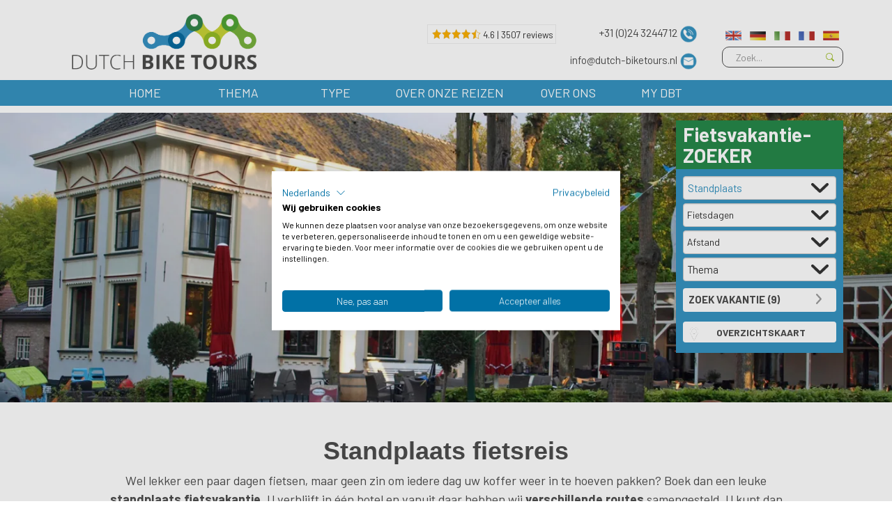

--- FILE ---
content_type: text/html; charset=UTF-8
request_url: https://www.dutch-biketours.nl/type-standplaats
body_size: 179251
content:

<!DOCTYPE html>
<html lang="nl">
<head>
<meta charset="utf-8">
<meta http-equiv="X-UA-Compatible" content="IE=edge">
<meta http-equiv="content-language" content="nl-nl">
<meta name="viewport" content="width=device-width, initial-scale=1">
<title>Fietsvakanties Vanuit 1 Hotel • Dutch-Biketours</title>
<meta name="keywords" content="">
<meta name="description" content="Wilt u een paar dagen fietsen, maar wilt u niet iedere dag uw koffer in pakken? Wij bieden fietsvakanties aan vanuit 1 hotel. Goede hotels  ✓ Fietshuur ✓">
<meta name="format-detection" content="telephone=no">
<meta name="web_author" content="Intakt B.V. Amsterdam">
<link rel="author" href="/humans.txt"/>
<script data-pagespeed-no-defer>//<![CDATA[
(function(){function d(b){var a=window;if(a.addEventListener)a.addEventListener("load",b,!1);else if(a.attachEvent)a.attachEvent("onload",b);else{var c=a.onload;a.onload=function(){b.call(this);c&&c.call(this)}}}var p=Date.now||function(){return+new Date};window.pagespeed=window.pagespeed||{};var q=window.pagespeed;function r(){this.a=!0}r.prototype.c=function(b){b=parseInt(b.substring(0,b.indexOf(" ")),10);return!isNaN(b)&&b<=p()};r.prototype.hasExpired=r.prototype.c;r.prototype.b=function(b){return b.substring(b.indexOf(" ",b.indexOf(" ")+1)+1)};r.prototype.getData=r.prototype.b;r.prototype.f=function(b){var a=document.getElementsByTagName("script"),a=a[a.length-1];a.parentNode.replaceChild(b,a)};r.prototype.replaceLastScript=r.prototype.f;
r.prototype.g=function(b){var a=window.localStorage.getItem("pagespeed_lsc_url:"+b),c=document.createElement(a?"style":"link");a&&!this.c(a)?(c.type="text/css",c.appendChild(document.createTextNode(this.b(a)))):(c.rel="stylesheet",c.href=b,this.a=!0);this.f(c)};r.prototype.inlineCss=r.prototype.g;
r.prototype.h=function(b,a){var c=window.localStorage.getItem("pagespeed_lsc_url:"+b+" pagespeed_lsc_hash:"+a),f=document.createElement("img");c&&!this.c(c)?f.src=this.b(c):(f.src=b,this.a=!0);for(var c=2,k=arguments.length;c<k;++c){var g=arguments[c].indexOf("=");f.setAttribute(arguments[c].substring(0,g),arguments[c].substring(g+1))}this.f(f)};r.prototype.inlineImg=r.prototype.h;
function t(b,a,c,f){a=document.getElementsByTagName(a);for(var k=0,g=a.length;k<g;++k){var e=a[k],m=e.getAttribute("data-pagespeed-lsc-hash"),h=e.getAttribute("data-pagespeed-lsc-url");if(m&&h){h="pagespeed_lsc_url:"+h;c&&(h+=" pagespeed_lsc_hash:"+m);var l=e.getAttribute("data-pagespeed-lsc-expiry"),l=l?(new Date(l)).getTime():"",e=f(e);if(!e){var n=window.localStorage.getItem(h);n&&(e=b.b(n))}e&&(window.localStorage.setItem(h,l+" "+m+" "+e),b.a=!0)}}}
function u(b){t(b,"img",!0,function(a){return a.src});t(b,"style",!1,function(a){return a.firstChild?a.firstChild.nodeValue:null})}
q.i=function(){if(window.localStorage){var b=new r;q.localStorageCache=b;d(function(){u(b)});d(function(){if(b.a){for(var a=[],c=[],f=0,k=p(),g=0,e=window.localStorage.length;g<e;++g){var m=window.localStorage.key(g);if(!m.indexOf("pagespeed_lsc_url:")){var h=window.localStorage.getItem(m),l=h.indexOf(" "),n=parseInt(h.substring(0,l),10);if(!isNaN(n))if(n<=k){a.push(m);continue}else if(n<f||!f)f=n;c.push(h.substring(l+1,h.indexOf(" ",l+1)))}}k="";f&&(k="; expires="+(new Date(f)).toUTCString());document.cookie=
"_GPSLSC="+c.join("!")+k;g=0;for(e=a.length;g<e;++g)window.localStorage.removeItem(a[g]);b.a=!1}})}};q.localStorageCacheInit=q.i;})();
pagespeed.localStorageCacheInit();
//]]></script><link rel="apple-touch-icon" sizes="76x76" href="/images/2023/xapple-touch-icon.png.pagespeed.ic.wtZ4LdA7hR.webp">
<link rel="icon" type="image/png" sizes="32x32" href="/images/2023/xfavicon-32x32.png.pagespeed.ic.OQQ5EB9p1F.webp">
<link rel="icon" type="image/png" sizes="16x16" href="/images/2023/xfavicon-16x16.png.pagespeed.ic.yfs5WrtuyY.webp">
<link rel="manifest" href="/dbt.webmanifest">
<link rel="mask-icon" href="/images/2023/safari-pinned-tab.svg" color="#5bbad5">
<meta name="msapplication-TileColor" content="#da532c">
<meta name="theme-color" content="#ffffff">
<link rel="canonical" href="https://www.dutch-biketours.nl/type-standplaats"/>
<link rel="alternate" href="https://www.dutch-biketours.com/type-center-based" hreflang="en"/>
<link rel="alternate" href="https://www.dutch-biketours.de/typ-stern-radtouren" hreflang="de"/>
<link rel="alternate" href="https://www.dutch-biketours.it/tipo-di-viaggio-margherita" hreflang="it"/>
<link rel="alternate" href="https://www.dutch-biketours.fr/type-circuits-en-etoile" hreflang="fr"/>
<link rel="alternate" href="https://www.dutch-biketours.es/type-sin-cambiar-de-hotel" hreflang="es"/>
<link media="print" onload="this.onload=null;this.removeAttribute('media');" href='//fonts.googleapis.com/css?family=Open+Sans:400,700,400italic,700italic&display=swap' rel='stylesheet' type='text/css'>
<meta property="og:url" content="https://www.dutch-biketours.nl/type-standplaats"/>
<meta property="og:type" content="website"/>
<meta property="og:title" content="Fietsvakanties Vanuit 1 Hotel • Dutch-Biketours"/>
<meta property="og:description" content="Wilt u een paar dagen fietsen, maar wilt u niet iedere dag uw koffer in pakken? Wij bieden fietsvakanties aan vanuit 1 hotel. Goede hotels  ✓ Fietshuur ✓"/>
<meta property="og:image" content="https://www.dutch-biketours.nl/upload/file/widgets/1627/8/1482500373_zoek9.jpg "/>
<link rel="stylesheet" href="/min/?f=/css/vendor/bootstrap/bootstrap.min.css,/css/vendor/jquery-ui/smoothness/jquery-ui.min.css,/css/vendor/flexnav/flexnav.css,/css/site/typekit.css,/css/site/style.css,/css/site/home.css,/css/site/tour_list.css,/css/site/tour_detail.css,/css/site/book.css,/css/site/about_video.css,/css/site/sitemap.css,/css/site/customtour.css,/css/site/enquire.css,/css/site/brochure.css,/css/site/cookieform.css,/css/intakt/gdpr/cookie-consent.css,/css/site/dbt_custom_style.css,/css/site/scrollspy.css,/css/site/share.css,/css/site/search.css,/css/site/copyrightimg.css,/css/site/tour_detail_2.css,/css/site/2023/style.css,/css/site/2023/fonts.css,/css/site/2023/home.css,/css/site/2023/landingpage.css,/css/site/2023/style.nl.css,/css/vendor/splide-2.4.21/splide.min.css,/css/vendor/splide-2.4.21/themes/splide-skyblue.min.css&ts=1760517481" type="text/css"/>
<style>#chat-widget-container{left:unset!important;right:0!important}</style><script src="/min/?f=/js/vendor/jquery/jquery.3.5.1.min.js,/js/vendor/jquery/jquery-ui.min.js,/js/vendor/jquery/jquery-migrate-3.0.0.min.js,/js/vendor/bootstrap/bootstrap.min.js,/js/vendor/flexnav/jquery.flexnav.js,/js/site/customtour.js,/js/vendor/svg/svg.js,/js/site/headerVideo.js,/js/vendor/validate/jquery.validate.min.js&ts=1737552798" type="text/javascript"></script>
<script src="/min/?f=/js/vendor/masonry.min.js,/js/bootstrap3_prototype_noConflict.js,/js/vendor/svg/svg.js,/js/vendor/clipboard/clipboard.min.js,/js/vendor/js.cookie.js,/js/site/layout.js,/js/site/scrollspy.js,/js/site/share.js,/js/site/copyrightimg.js,/js/vendor/splide-2.4.21/js/splide.min.js,/js/site/2023/home.js,/js/site/2023/slider.js,/js/onerror2.js,/js/intakt/cms/lazyload.js,/js/intakt/gdpr/cookie-consent.js,/js/site/search.js&ts=1768299891" type="text/javascript" defer></script>
<script>let onerrhash='552560398dcdc6b69818a5b6e099698d'</script>	<script src="/min/?f=/js/vendor/validate/localization/messages_nl.min.js&ts=1451388264" type="text/javascript"></script>
<!--[if lt IE 9]>
      <script src="https://oss.maxcdn.com/html5shiv/3.7.2/html5shiv.min.js"></script>
      <script src="https://oss.maxcdn.com/respond/1.4.2/respond.min.js"></script>
    <![endif]-->
<script>window.dataLayer=window.dataLayer||[];function gtag(){dataLayer.push(arguments);}gtag('js',new Date());</script>
<script>(function(w,d,s,l,i){w[l]=w[l]||[];w[l].push({'gtm.start':new Date().getTime(),event:'gtm.js'});var f=d.getElementsByTagName(s)[0],j=d.createElement(s),dl=l!='dataLayer'?'&l='+l:'';j.async=true;j.src='https://www.googletagmanager.com/gtm.js?id='+i+dl;f.parentNode.insertBefore(j,f);})(window,document,'script','dataLayer','GTM-W48X53T');</script>
<script>var _gaq=_gaq||[];var ga=ga||function(){};var gtag=gtag||function(){};</script>
<script type="application/ld+json">
{
  "@context": "http://schema.org",
  "@type": "Organization",
  "name": "Dutch Bike Tours",
  "url": "https://www.dutch-biketours.nl/",
  "logo": "https://www.dutch-biketours.nl/images/logo-dbt.png",
  "address": {
    "@type": "PostalAddress",
    "streetAddress": "Celsiusweg 12/12A",
    "addressLocality": "Elst",
    "postalCode": "6662PX",
    "addressCountry": "NL",
    "telephone": "+31 24 3244712"
  },
  "contactPoint": [{
    "@type": "ContactPoint",
    "telephone": "+31 24 3244712",
    "contactType": "customer service"
  },{
    "@type": "ContactPoint",
    "telephone": "+31 24 3244712",
    "contactType": "sales"
  }]
}
</script>
<div id="deferhtml_696e6661193cc" class="deferhtml"></div>
<script>window.setTimeout(function(){document.getElementById('deferhtml_696e6661193cc').innerHTML=window.atob('[base64]/[base64]');var scripts=document.getElementById('deferhtml_696e6661193cc').getElementsByTagName('script');var scriptsClone=[];for(var i=0;i<scripts.length;i++){scriptsClone.push(scripts[i]);}for(var i=0;i<scriptsClone.length;i++){var currentScript=scriptsClone[i];var s=document.createElement('script');for(var j=0;j<currentScript.attributes.length;j++){var a=currentScript.attributes[j];s.setAttribute(a.name,a.value);}s.appendChild(document.createTextNode(currentScript.innerHTML));currentScript.parentNode.replaceChild(s,currentScript);}},5000);</script>
<link rel="preconnect" href="https://googleads.g.doubleclick.net"><link rel="dns-prefetch" href="https://googleads.g.doubleclick.net"><link rel="preconnect" href="https://fonts.gstatic.com"><link rel="dns-prefetch" href="https://fonts.gstatic.com"><link rel="preconnect" href="https://accounts.livechatinc.com"><link rel="dns-prefetch" href="https://accounts.livechatinc.com"><link rel="preconnect" href="https://secure.livechatinc.com"><link rel="dns-prefetch" href="https://secure.livechatinc.com"><link rel="preconnect" href="https://api.livechatinc.com"><link rel="dns-prefetch" href="https://api.livechatinc.com"><link rel="preconnect" href="https://fonts.googleapis.com"><link rel="dns-prefetch" href="https://fonts.googleapis.com"><link rel="preconnect" href="https://use.typekit.net"><link rel="dns-prefetch" href="https://use.typekit.net"><link rel="preconnect" href="https://cdn.livechatinc.com"><link rel="dns-prefetch" href="https://cdn.livechatinc.com"><link rel="preconnect" href="https://www.googletagmanager.com"><link rel="dns-prefetch" href="https://www.googletagmanager.com"> <link rel="dns-prefetch" href="//www.googleadservices.com"></head>
<body class="tourlist">
<noscript><iframe src="https://www.googletagmanager.com/ns.html?id=GTM-W48X53T" height="0" width="0" style="display:none;visibility:hidden"></iframe></noscript>
<div id="container">
<div id="topOfPage">
<div class="tempButton hidden-xs hidden-sm">
</div>
<div class="container">
<div class="row">
<div class=" hidden-xs hidden-sm"></div>
<div class="col-xs-5 col-md-4">
&nbsp;
<a class="logoLink" href="/" title="dbt">
<picture>
<source srcset="/images/2023/logo-dbt.png" size="768w" height="85" media="(min-width:768px)">
<source srcset="/images/2023/logo-dbt-compact.png" size="768w" height="125" media="(min-width:0px)">
<img src="[data-uri]" alt="dbt" data-pagespeed-lsc-url="https://www.dutch-biketours.nl/images/2023/logo-dbt-compact.png" data-pagespeed-lsc-hash="ct5aHHMvN1" data-pagespeed-lsc-expiry="Sat, 05 Sep 2026 06:08:00 GMT"/>
</picture>
</a>
<div class="tempButton visible-xs">
</div>
</div>
<div class="col-xs-11 col-md-12">
<div class="tempButton visible-sm">
</div>
<div id="socialSearchAndSlogan">
<div class="slogan visible-xs">
<span class="hidden-xs slogan">info@dutch-biketours.nl
</span>	</div>
<div class="social">
<div class="hidden-xs hidden-sm" style="margin-right:20px; border:1px solid #eee; padding:1px 3px; color:#999; width:185px; float:left">
<a href="/reviews">
<nobr style="line-height:16px; vertical-align:top"><img width="14" height="16" src="[data-uri]"><img width="14" height="16" src="[data-uri]"><img width="14" height="16" src="[data-uri]"><img width="14" height="16" src="[data-uri]"><img width="14" height="16" src="[data-uri]"></nobr>
<nobr><span style="font-size:10pt">4.6 | 3507 reviews</span></nobr>
</a>
</div>
<div class="btnsContainer hidden-xs">
<div class="btnRow" onclick="jQuery('#phoneInfoContainer').toggle(); return false" onmouseover="jQuery('#phoneInfoContainer').show(); return false" onmouseout="jQuery('#phoneInfoContainer').hide(); return false">
<span class="phoneNumber">+31 (0)24 3244712
</span>
<img class="phoneIcon" src="[data-uri]" alt="phone:" data-pagespeed-lsc-url="https://www.dutch-biketours.nl/images/2023/icons/icon-phone.png" data-pagespeed-lsc-hash="dNlks6ayxN" data-pagespeed-lsc-expiry="Sat, 05 Sep 2026 12:38:09 GMT"/>
<div id="phoneInfoContainer" style="display:none; width:auto; height:auto; border:1px solid #ccc; background:#fff; position:absolute; z-index:99999;  box-shadow: 1px 1px #ccc; padding:5px">
<p><strong>Telefonische openingstijden:</strong></p>
<div style="box-sizing: border-box; font-family: 'Segoe UI', system-ui, 'Apple Color Emoji', 'Segoe UI Emoji', sans-serif; font-size: 14px; font-style: normal; font-variant-ligatures: normal; font-variant-caps: normal; font-weight: 400; letter-spacing: normal; orphans: 2; text-align: start; text-indent: 0px; text-transform: none; white-space: normal; widows: 2; word-spacing: 0px;">Ma t/m Vr : 09.00 - 17.30</div>
</div>
</div>
<div class="btnRow">
<span class="hidden-xs slogan">info@dutch-biketours.nl
</span>	<a href="mailto:info@dutch-biketours.nl?subject=Dutch Biketours"><img src="[data-uri]" alt="Email" data-pagespeed-lsc-url="https://www.dutch-biketours.nl/images/2023/icons/icon-email.png" data-pagespeed-lsc-hash="94Ha_3RcCQ" data-pagespeed-lsc-expiry="Sun, 09 Aug 2026 06:34:28 GMT"/></a> </div>
</div>
</div>
<div class="languageAndSearch">
<div class="languageSelectionIcons desktop-lang">
<div class="langIconContainer">
<a href="https://www.dutch-biketours.com/type-center-based" title="com"><img class="langIcon" src="[data-uri]" alt="com" data-pagespeed-lsc-url="https://www.dutch-biketours.nl/images/ui/flags/lang_1" data-pagespeed-lsc-hash="93zjgxgR12" data-pagespeed-lsc-expiry="Thu, 30 Jul 2026 16:20:00 GMT"/></a>
<link rel="alternate" href="https://www.dutch-biketours.com/type-center-based" hreflang="en"/>
</div>
<link rel="alternate" href="https://www.dutch-biketours.nl/type-standplaats" hreflang="nl"/>
<div class="langIconContainer">
<a href="https://www.dutch-biketours.de/typ-stern-radtouren" title="de"><img class="langIcon" src="[data-uri]" alt="de" data-pagespeed-lsc-url="https://www.dutch-biketours.nl/images/ui/flags/lang_23" data-pagespeed-lsc-hash="NNK9YLM3jl" data-pagespeed-lsc-expiry="Sat, 05 Sep 2026 06:08:01 GMT"/></a>
<link rel="alternate" href="https://www.dutch-biketours.de/typ-stern-radtouren" hreflang="de"/>
</div>
<div class="langIconContainer">
<a href="https://www.dutch-biketours.it/tipo-di-viaggio-margherita" title="it"><img class="langIcon" src="[data-uri]" alt="it" data-pagespeed-lsc-url="https://www.dutch-biketours.nl/images/ui/flags/lang_51" data-pagespeed-lsc-hash="wvUsamDvEq" data-pagespeed-lsc-expiry="Thu, 30 Jul 2026 15:52:55 GMT"/></a>
<link rel="alternate" href="https://www.dutch-biketours.it/tipo-di-viaggio-margherita" hreflang="it"/>
</div>
<div class="langIconContainer">
<a href="https://www.dutch-biketours.fr/type-circuits-en-etoile" title="fr"><img class="langIcon" src="[data-uri]" alt="fr" data-pagespeed-lsc-url="https://www.dutch-biketours.nl/images/ui/flags/lang_34" data-pagespeed-lsc-hash="Wp1jYxYLtH" data-pagespeed-lsc-expiry="Sat, 05 Sep 2026 12:38:09 GMT"/></a>
<link rel="alternate" href="https://www.dutch-biketours.fr/type-circuits-en-etoile" hreflang="fr"/>
</div>
<div class="langIconContainer">
<a href="https://www.dutch-biketours.es/type-sin-cambiar-de-hotel" title="es"><img class="langIcon" src="[data-uri]" alt="es" data-pagespeed-lsc-url="https://www.dutch-biketours.nl/images/ui/flags/lang_27" data-pagespeed-lsc-hash="PQvaOHgnDk" data-pagespeed-lsc-expiry="Sat, 05 Sep 2026 12:38:09 GMT"/></a>
<link rel="alternate" href="https://www.dutch-biketours.es/type-sin-cambiar-de-hotel" hreflang="es"/>
</div>
</div>
<div class="languageSelectionDropdown mobile-lang">
<div class="custom-select">
<div class="select-selected" onclick="toggleLanguageDropdown()">
<img src="[data-uri]" alt="current" class="flag-img" data-pagespeed-lsc-url="https://www.dutch-biketours.nl/images/ui/flags/lang_82" data-pagespeed-lsc-hash="KSSMlKde5a" data-pagespeed-lsc-expiry="Fri, 02 Oct 2026 22:50:40 GMT"/>
</div>
<div class="select-items select-hide" id="languageDropdown">
<div onclick="window.location.href='https://www.dutch-biketours.com/type-center-based'">
<img src="[data-uri]" alt="com" class="flag-img" data-pagespeed-lsc-url="https://www.dutch-biketours.nl/images/ui/flags/lang_1" data-pagespeed-lsc-hash="93zjgxgR12" data-pagespeed-lsc-expiry="Thu, 30 Jul 2026 16:20:00 GMT"/>
</div>
<link rel="alternate" href="https://www.dutch-biketours.nl/type-standplaats" hreflang="nl"/>
<div onclick="window.location.href='https://www.dutch-biketours.de/typ-stern-radtouren'">
<img src="[data-uri]" alt="de" class="flag-img" data-pagespeed-lsc-url="https://www.dutch-biketours.nl/images/ui/flags/lang_23" data-pagespeed-lsc-hash="NNK9YLM3jl" data-pagespeed-lsc-expiry="Sat, 05 Sep 2026 06:08:01 GMT"/>
</div>
<div onclick="window.location.href='https://www.dutch-biketours.it/tipo-di-viaggio-margherita'">
<img src="[data-uri]" alt="it" class="flag-img" data-pagespeed-lsc-url="https://www.dutch-biketours.nl/images/ui/flags/lang_51" data-pagespeed-lsc-hash="wvUsamDvEq" data-pagespeed-lsc-expiry="Thu, 30 Jul 2026 15:52:55 GMT"/>
</div>
<div onclick="window.location.href='https://www.dutch-biketours.fr/type-circuits-en-etoile'">
<img src="[data-uri]" alt="fr" class="flag-img" data-pagespeed-lsc-url="https://www.dutch-biketours.nl/images/ui/flags/lang_34" data-pagespeed-lsc-hash="Wp1jYxYLtH" data-pagespeed-lsc-expiry="Sat, 05 Sep 2026 12:38:09 GMT"/>
</div>
<div onclick="window.location.href='https://www.dutch-biketours.es/type-sin-cambiar-de-hotel'">
<img src="[data-uri]" alt="es" class="flag-img" data-pagespeed-lsc-url="https://www.dutch-biketours.nl/images/ui/flags/lang_27" data-pagespeed-lsc-hash="PQvaOHgnDk" data-pagespeed-lsc-expiry="Sat, 05 Sep 2026 12:38:09 GMT"/>
</div>
</div>
</div>
</div>
<div class="menu-button">
<img src="[data-uri]" alt="Menu" data-pagespeed-lsc-url="https://www.dutch-biketours.nl/images/2023/ui/menu-button.png" data-pagespeed-lsc-hash="Y9-DCa7pEv" data-pagespeed-lsc-expiry="Sat, 05 Sep 2026 12:38:09 GMT"/>
</div>
<script>function toggleLanguageDropdown(){document.getElementById("languageDropdown").classList.toggle("select-hide");}document.addEventListener('click',function(event){if(!event.target.closest('.custom-select')){document.getElementById("languageDropdown").classList.add("select-hide");}});</script>
<form class="navbar-form navbar-right" role="search" type="get" action="/zoek">
<div class="form-group">
<input name="textSearch" type="text" class="form-control" placeholder="Zoek..." aria-label="Zoek">
<img type="submit" class="btn btn-default" alt="search" src="[data-uri]" onclick="jQuery(this).closest('form').submit()" data-pagespeed-lsc-url="https://www.dutch-biketours.nl/images/ui/magnifyingGlass.png" data-pagespeed-lsc-hash="YmNeFB7j0l" data-pagespeed-lsc-expiry="Sat, 05 Sep 2026 12:38:09 GMT"/>
</div>
</form>
</div>
</div>
</div>
<div class="col-md-1  hidden-xs hidden-sm"></div>
</div>
</div>
</div>
<div id="topMenuContainer" class="dutchFlagBorderBottom">
<div class="container">
<div class="row">
<div class=" hidden-xs hidden-sm"></div>
<div class="col-xs-16">
<div class="flexnavContainer">
<ul class="flexnav" data-breakpoint="992">
<li class="main first">
<a href="/">Home</a>
</li>
<li class="main second">
<a href="#">Thema</a>
<ul>
<li><a href="/thema-steden">Steden</a></li>
<li><a href="/thema-historie">Historie</a></li>
<li><a href="/thema-strand">Strand</a></li>
<li><a href="/thema-natuur">Natuur</a></li>
<li><a href="/thema-eiland">Eiland</a></li>
<li><a href="/thema-amsterdam">Amsterdam</a></li>
<li><a href="/thema-cultuur">Cultuur</a></li>
</ul>
</li>
<li class="main third">
<a href="#">Type</a>
<ul>
<li><a href="/type-rondreis">Rondreis</a></li>
<li><a href="/type-gezinnen">Gezinnen</a></li>
<li><a href="/type-standplaats">Standplaats</a></li>
<li><a href="/type-sportief">Sportieve routes</a></li>
<li><a href="/type-fietsvaar">Fiets & Vaar</a></li>
<li><a href="/type-enkele-reis">Trektocht</a></li>
</ul>
</li>
<li class="main fourth">
<a href="#">Over onze reizen</a>
<ul>
<li><a href="/fietsparadijs">Waarom Nederland?</a></li>
<li><a href="/huurfietsen">Huurfietsen</a></li>
<li><a href="/over-onze-reizen">Algemene informatie</a></li>
<li><a href="/reviews">Reviews</a></li>
<li><a href="/veelgestelde-vragen">Veelgestelde vragen</a></li>
</ul>
</li>
<li class="main subOnLeft fifth">
<a href="/">Over ons </a>
<ul>
<li>
<a href="/over-ons/bedrijfsgeschiedenis">Bedrijfsgeschiedenis</a>
</li>
<li>
<a href="/over-ons">Ons Team</a>
</li>
<li>
<a href="/contact">Contact</a>
</li>
</ul>
</li>
<li class="main seventh subOnLeft ">
<a href="/my-dbt">My DBT</a>
</li>
</ul>
</div>
</div>
</div>
</div>
</div>
<script>window.menuHtml=jQuery("#topMenuContainer").html();jQuery(".flexnav").flexNav();jQuery(window).resize(function(){if(jQuery("#smallDevice").css('display')=='block'||jQuery("#mediumDevice").css('display')=='block'||jQuery("#largeDevice").css('display')=='block'){if(window.initMenuTimer)window.clearTimeout(window.initMenuTimer);window.initMenuTimer=setTimeout(initMenu,1000);}});function initMenu(){jQuery("#topMenuContainer").html(window.menuHtml);jQuery(".flexnav").flexNav();setMenuHoverAction();}</script>
<div class="infobannerBtnContainer"></div>
<div id="bannerContainer">
<script>if(true&&window.matchMedia('screen and (min-width: 768px)').matches){document.write(window.atob('[base64]/[base64]'))}</script>
<div id="headerImgContainer">
<script>window.videoShowDelay=3000;jQuery(window).on('load',function(){showHeaderVideo('headerImgContainer',241162931);});jQuery(window).resize(function(){showHeaderVideo('headerImgContainer',241162931);});</script>
<img style="opacity: 0; position: absolute; bottom: 0" src="[data-uri]" class="imgthumb" alt="" style="position: absolute; width: 100%;"/>
<?xml version="1.0" encoding="UTF-8"?><picture style="width:100%; height:650" class="imgthumb"><source srcset="/phpThumb/phpThumb.php?src=%2Fupload%2Ffile%2Fwidgets%2F1627%2F8%2F1482500373_zoek9.jpg&amp;w=2000&amp;h=650&amp;zc=0&amp;hash=953dc097b6d393aff104f3191ea592e6" sizes="2000w 650h " width="2000" height="650" media="(min-width: 1400px)"></source><source srcset="/phpThumb/phpThumb.php?src=%2Fupload%2Ffile%2Fwidgets%2F1627%2F8%2F1482500373_zoek9.jpg&amp;w=1400&amp;h=456&amp;zc=0&amp;hash=de6355a4d0bb996dc028779e78b23ded" sizes="1400w 456h " width="1400" height="456" media="(min-width: 1200px)"></source><source srcset="/phpThumb/phpThumb.php?src=%2Fupload%2Ffile%2Fwidgets%2F1627%2F8%2F1482500373_zoek9.jpg&amp;w=1200&amp;h=390&amp;zc=0&amp;hash=c649a709d014d131dd7447fcfeb2df3f" sizes="1200w 390h " width="1200" height="390" media="(min-width: 992px)"></source><source srcset="/phpThumb/phpThumb.php?src=%2Fupload%2Ffile%2Fwidgets%2F1627%2F8%2F1482500373_zoek9.jpg&amp;w=992&amp;h=323&amp;zc=0&amp;hash=3d4b1505b8183ee03f08c3bcd04859c2" sizes="992w 323h " width="992" height="323" media="(min-width: 768px)"></source><source srcset="/phpThumb/phpThumb.php?src=%2Fupload%2Ffile%2Fwidgets%2F1627%2F8%2F1482500373_zoek9.jpg&amp;w=768&amp;h=512&amp;zc=0&amp;hash=d760456310aa7e3a53af5c53f1a9b5e0" sizes="768w 512h " width="768" height="512" media="(min-width: 576px)"></source><source srcset="/phpThumb/phpThumb.php?src=%2Fupload%2Ffile%2Fwidgets%2F1627%2F8%2F1482500373_zoek9.jpg&amp;w=576&amp;h=384&amp;zc=0&amp;hash=e4b6da1183f72fc56986665a5512a051" sizes="576w 384h " width="576" height="384" media="(min-width: 0px)"></source><img loading="lazy" class="imgthumb" src="/phpThumb/phpThumb.php?src=%2Fupload%2Ffile%2Fwidgets%2F1627%2F8%2F1482500373_zoek9.jpg&amp;w=576&amp;h=384&amp;zc=0&amp;hash=e4b6da1183f72fc56986665a5512a051" alt="" width="576" height="384" data-idx="" style="width:100%; height:650"></picture>
</div>
<div class="container">
<div class="row">
<div class="hidden-xs col-sm-11 col-md-12 col-lg-13">
</div>
<div class="col-sm-5 col-md-4 col-lg-3">
<div id="searchformBtnContainer">
<div class="openSearchformBtn" onclick="toggleSearchForm()">
Fietsvakantie ZOEKER<span class="caret"></span>	</div>
</div>
</div>
</div>
<div class="row">
<div class="col-md-16">
<div id="searchformContainer">
<div class="title">
Fietsvakantie<span>-</span> <br><span>ZOEKER</span>	</div>
<script>function updateTourSearchCount(isinitial){jQuery('form#searchform').css('opacity',0.8);jQuery.post('/tour/count',jQuery('form#searchform').serialize()).done(function(data){oData=JSON.parse(data);if(oData.ok){jQuery('input#form1Submit').val(jQuery('input#form1Submit').data('label')+' ('+oData.count+')');jQuery('form#searchform').css('opacity',1);return;}});}jQuery(function(){jQuery('form#searchform select').on('change',updateTourSearchCount);updateTourSearchCount(true);});</script>
<div class="form">
<form id="searchform" method="get" action="/zoek">
<div class="form-group">
<div class="form-control">
<select id="type" name="type_id[]" onchange="searchformTypeChange()" aria-label="Type reis">
<option value="">Type reis</option>
<option value="1">Rondreis</option>
<option value="2">Gezinnen</option>
<option value="3" selected>Standplaats</option>
<option value="5">Sportieve routes</option>
<option value="6">Fiets & Vaar</option>
<option value="7">Trektocht</option>
</select>
</div>
</div>
<div class="form-group">
<div class="form-control multiSelectContainer">
<div id="durationContainer" class="selectContainer">
<span class="labelText">Fietsdagen</span>
<div class="multiSelect">
<div class="selectContainer halfWidth left">
<select id="durationMin" class="" name="durationMin" aria-label="Van">
<option value="">Van</option>
<option value="2">2&nbsp;dagen</option>
<option value="3">3&nbsp;dagen</option>
<option value="4">4&nbsp;dagen</option>
<option value="5">5&nbsp;dagen</option>
<option value="6">6&nbsp;dagen</option>
<option value="7">7&nbsp;dagen</option>
<option value="8">8&nbsp;dagen</option>
<option value="9">9&nbsp;dagen</option>
<option value="10">10&nbsp;dagen</option>
<option value="11">11&nbsp;dagen</option>
<option value="12">12&nbsp;dagen</option>
</select>
</div>
<div class="selectContainer halfWidth right">
<select id="durationMax" class="" name="durationMax" aria-label="Tot">
<option value="">Tot</option>
<option value="2">2&nbsp;dagen</option>
<option value="3">3&nbsp;dagen</option>
<option value="4">4&nbsp;dagen</option>
<option value="5">5&nbsp;dagen</option>
<option value="6">6&nbsp;dagen</option>
<option value="7">7&nbsp;dagen</option>
<option value="8">8&nbsp;dagen</option>
<option value="9">9&nbsp;dagen</option>
<option value="10">10&nbsp;dagen</option>
<option value="11">11&nbsp;dagen</option>
<option value="12">12&nbsp;dagen</option>
</select>
</div>
</div>
</div>
</div>
</div>
<div class="form-group">
<div class="form-control multiSelectContainer">
<div id="distanceContainer" class="selectContainer">
<span class="labelText">Afstand</span>
<div class="multiSelect">
<div class="selectContainer halfWidth left">
<select id="distanceMin" class="" name="distanceMin" aria-label="Van">
<option value="">Van</option>
<option value="25">25&nbsp;km/Dag</option>
<option value="30">30&nbsp;km/Dag</option>
<option value="35">35&nbsp;km/Dag</option>
<option value="40">40&nbsp;km/Dag</option>
<option value="45">45&nbsp;km/Dag</option>
<option value="50">50&nbsp;km/Dag</option>
<option value="55">55&nbsp;km/Dag</option>
<option value="60">60&nbsp;km/Dag</option>
<option value="65">65&nbsp;km/Dag</option>
<option value="70">70&nbsp;km/Dag</option>
<option value="75">75&nbsp;km/Dag</option>
<option value="80">80&nbsp;km/Dag</option>
<option value="85">85&nbsp;km/Dag</option>
</select>
</div>
<div class="selectContainer halfWidth right">
<select id="distanceMax" class="" name="distanceMax" aria-label="Tot">
<option value="">Tot</option>
<option value="25">25&nbsp;km/Dag</option>
<option value="30">30&nbsp;km/Dag</option>
<option value="35">35&nbsp;km/Dag</option>
<option value="40">40&nbsp;km/Dag</option>
<option value="45">45&nbsp;km/Dag</option>
<option value="50">50&nbsp;km/Dag</option>
<option value="55">55&nbsp;km/Dag</option>
<option value="60">60&nbsp;km/Dag</option>
<option value="65">65&nbsp;km/Dag</option>
<option value="70">70&nbsp;km/Dag</option>
<option value="75">75&nbsp;km/Dag</option>
<option value="80">80&nbsp;km/Dag</option>
<option value="85">85&nbsp;km/Dag</option>
</select>
</div>
</div>
</div>
</div>
</div>
<div class="form-group">
<div class="form-control">
<select id="theme" name="theme_id[]" aria-label="Thema">
<option value="">Thema</option>
<option value="1">Strand</option>
<option value="2">Steden</option>
<option value="8">Amsterdam</option>
<option value="3">Natuur</option>
<option value="9">IJsselmeer</option>
<option value="4">Eiland</option>
<option value="7">Historie</option>
<option value="6">Cultuur</option>
</select>
</div>
</div>
<div class="form-group">
<div class="form-control submit">
<input class="" id="form1Submit" type="submit" data-label="zoek vakantie" value="zoek vakantie"/>
</div>
<div class="overviewmapContainer">
<div class="showMapBtnContainer animate hidden-xs" style="position:static;text-align:center">
<div class="container">
<div class="row">
<div class="col-sm-4">
<div class="showMapBtn" data-toggle="modal" data-target=".modaloverviewmap">
<img src="[data-uri]" alt="" style="height:19px;position: absolute;left:10px;top: 8px;" data-pagespeed-lsc-url="https://www.dutch-biketours.nl/images/ui/mapmarker.png" data-pagespeed-lsc-hash="VDeFDiT4Gj" data-pagespeed-lsc-expiry="Sat, 05 Sep 2026 06:08:01 GMT"/>&nbsp;Overzichtskaart
</div>
</div>
</div>
</div>
</div>
</div>
</div>
</form>
</div>
</div>
</div>
</div>
</div>
<script>searchformTypeChange();function searchformTypeChange(){jQuery("#searchformContainer .type-extra").val("");var typeExtraValue=jQuery("#type").find(":selected").data("typeextra");if(typeof typeExtraValue!='undefined'){jQuery("#searchformContainer .type-extra").val(typeExtraValue);}}jQuery('#searchformContainer select').on('change',function(){var selector="#"+jQuery(this).attr("id");var value=this.value;if(value==""){jQuery(selector).css("color","inherit");}else{jQuery(selector).css("color","var(--site-blue)");jQuery(selector+" option").css("color","#666");}});jQuery("#searchformContainer .multiSelectContainer select").on('change',function(){var selector="#"+jQuery(this).attr("id");var value=this.value;switch(selector){case'#distanceMin':case'#distanceMax':case'#durationMin':case'#durationMax':jQuery(selector).closest('.multiSelectContainer').find('.currentValue').html('');jQuery(selector).closest('.multiSelectContainer').find('.labelText').show();break;}});jQuery('#searchformContainer select').each(function(){if(jQuery(this).closest('.multiSelectContainer').length==0){jQuery(this).change();}});function toggleSearchForm(){elementsToToggle=['#searchformBtnContainer','#searchformContainer','#bannerContainer .tourPropertiesContainer','#bannerContainer .tourPropertiesBtnContainer .closeSearchformBtn'];for(i=0;i<elementsToToggle.length;i++){jQuery(elementsToToggle[i]).slideToggle();}jQuery("#bannerContainer .closeSearchformBtn").width(jQuery("#searchformContainer").width()+"px");}jQuery(".multiSelectContainer").click(function(){jQuery(this).toggleClass("open");});jQuery(".multiSelectContainer select").click(function(e){e.stopPropagation();});</script>
<div id="themeTitleContainer">
<div class="container">
<div class="row">
<div class="col-md-2"></div>
<div class="col-md-12"><h2 class="textShadow"></h2></div>
<div class="col-md-2"></div>
</div>
</div>
</div>
</div>
<div class="contentBackground">
<div id="xsTitleContainer" class="visible-xs">
<div class="container">
<div class="col-xs-16">
<div class="title">
<h1>Zoekresultaten:</h1>
</div>
</div>
</div>
</div>
<div id="introContainer" class="tourList">
<div class="container">
<div class="row">
<div class="col-md-0 col-lg-1 bikeContainer"><span class="redbike"></span></div>
<div class="col-md-16 col-lg-14">
<div id="intro">
<h1>Standplaats fietsreis
</h1>
<div class="introText">
<p>Wel lekker een paar dagen fietsen, maar geen zin om iedere dag uw koffer weer in te hoeven pakken? Boek dan een leuke <strong>standplaats fietsvakantie</strong>. U verblijft in &eacute;&eacute;n hotel en vanuit daar hebben wij <strong>verschillende routes</strong> samengesteld. U kunt dan zelf iedere dag kiezen wat u wilt gaan bezichtigen. Een eigen rondje maken, kan natuurlijk ook met het <strong>eenvoudige fietsknooppunten netwerk</strong>.<br/>Of een dagje helemaal niks... niemand die u iets verplicht!</p>
</div>
<div class="moreText" style="display:none">
<h2>Fietsen vanuit &eacute;&eacute;n hotel</h2>
<p style="font-size: 14.6667px;">Een onbezorgde fietsvakantie ten voeten uit betekent ultiem genieten. Wij van Dutch Biketours&nbsp;zorgen ervoor dat je zorgeloos op pad kunt met goede fietsroutes en kaartmateriaal. Desgewenst kun je ook een hybride fiets of e-bike bij ons huren. U krigjt verschillende rondritten zodat u iedere dag zelf kunt kiezen welke rondrit u dag gaat maken. Je fietst een prachtige route en je eindpunt is gelijk aan uw startpunt van de dag, een heerlijke accommodatie waar je geniet van een welverdiend drankje. Weer een geslaagde fietsdag!</p>
<h2>Waarom een 'Dutch Biketours' standplaats fietsvakantie?</h2>
<p style="font-size: 14.6667px;"><span style="caret-color: #545454; color: #545454; font-family: arial, sans-serif; font-size: small;">✓&nbsp;</span>Specialist in fietsvakanties<br/><span style="caret-color: #545454; color: #545454; font-family: arial, sans-serif; font-size: small;">✓&nbsp;</span><span style="font-size: 14.6667px;">Start en finish iedere dag in hetzelfde hotel</span><br/><span style="caret-color: #545454; color: #545454; font-family: arial, sans-serif; font-size: small;">✓&nbsp;</span>Goede accommodatie<br/><span style="caret-color: #545454; color: #545454; font-family: arial, sans-serif; font-size: small;">✓ </span>Keuze uit verschillende routebeschrijvingen<br/><span style="caret-color: #545454; color: #545454; font-family: arial, sans-serif; font-size: small;">✓&nbsp;</span>Kaartmateriaal<br/><span style="caret-color: #545454; color: #545454; font-family: arial, sans-serif; font-size: small;">✓&nbsp;</span>GPS-tracks beschikbaar<br/><span style="caret-color: #545454; color: #545454; font-family: arial, sans-serif; font-size: small;">✓&nbsp;</span>Goede, passende huurfietsen<br/><span style="caret-color: #545454; color: #545454; font-family: arial, sans-serif; font-size: small;">✓&nbsp;</span>E-bike op vele bestemmingen</p>
<h2>Bekijk alle standplaats fietsvakanties</h2>
<p style="font-size: 14.6667px;">Benieuwd naar alle individuele standplaats hotelfietsvakanties van Dutch Biketours? Hieronder vind je het volledige aanbod fietsreizen met verblijf vanuit &eacute;&eacute;n hotel. Neem gerust&nbsp;<span style="text-decoration: underline;"><a href="/contact" target="_blank">contact</a></span>&nbsp;met ons op wanneer je vragen hebt.</p>
</div>
<a class="readmorelink" href="#" onclick="jQuery(this).find('.moreOrLess').toggle();jQuery('#intro .moreText').slideToggle();return false;"><span class="moreOrLess">lees meer >></span><span class="moreOrLess" style="display:none;">lees minder <<< /span> </a>
</div>
<div class="breadcrumbsDataContainer" style="display:none">
<ol itemscope itemtype="https://schema.org/BreadcrumbList">
<li itemprop="itemListElement" itemscope itemtype="https://schema.org/ListItem">
<a itemprop="item" href="/">
<span itemprop="name">Home</span>
</a>
<meta itemprop="position" content="1"/>
</li>
<li itemprop="itemListElement" itemscope itemtype="https://schema.org/ListItem">
<a itemprop="item" href="/type-standplaats">
<span itemprop="name">Standplaats</span>
</a>
<meta itemprop="position" content="2"/>
</li>
</ol>
</div>
<div id="breadcrumbsContainer">
<div class="breadcrumbs">
<div class="crumb">
>	>&nbsp;Zoekresultaten&nbsp;
</div>
<div class="crumb">
>&nbsp;<span>Fietsvakanties Vanuit 1 Hotel &bull; Dutch-Biketours</span>&nbsp;
</div>
<span class="numberOfResults">(9&nbsp;resultaten)</span>	</div>
</div>
</div>
<div class="col-md-0 col-lg1"></div>
</div>
</div>
</div>
<div id="tourTeasersContainer">
<div class="container">
<div class="row">
<div class="col-md-0 col-lg-1 bikeContainer"></div>
<div class="col-md-16 col-lg-14">
<a href="/fietsvakantie-amsterdam">	<div class="teaser">
<div class="teaserImgContainer">
<?xml version="1.0" encoding="UTF-8"?><picture style="width:100%; height:auto" class="imgthumb"><source srcset="/phpThumb/phpThumb.php?src=%2Fupload%2Ffile%2Fwidgets%2F1237%2F8%2F1476955998_4-03.jpg&amp;w=239&amp;h=160&amp;zc=1&amp;hash=c2fee2c1189617da40814f226dda6c6b" sizes="239w 160h " width="239" height="160" media="(min-width: 992px)"></source><source srcset="/phpThumb/phpThumb.php?src=%2Fupload%2Ffile%2Fwidgets%2F1237%2F8%2F1476955998_4-03.jpg&amp;w=239&amp;h=160&amp;zc=1&amp;hash=c2fee2c1189617da40814f226dda6c6b" sizes="239w 160h " width="239" height="160" media="(min-width: 768px)"></source><source srcset="/phpThumb/phpThumb.php?src=%2Fupload%2Ffile%2Fwidgets%2F1237%2F8%2F1476955998_4-03.jpg&amp;w=768&amp;h=513&amp;zc=1&amp;hash=640523e9a77e3906d5fe066ed58d661b" sizes="768w 513h " width="768" height="513" media="(min-width: 576px)"></source><source srcset="/phpThumb/phpThumb.php?src=%2Fupload%2Ffile%2Fwidgets%2F1237%2F8%2F1476955998_4-03.jpg&amp;w=570&amp;h=380&amp;zc=1&amp;hash=bbccb10b89d2383d2b5af182726e1e58" sizes="570w 380h " width="570" height="380" media="(min-width: 0px)"></source><img loading="lazy" class="imgthumb" src="/phpThumb/phpThumb.php?src=%2Fupload%2Ffile%2Fwidgets%2F1237%2F8%2F1476955998_4-03.jpg&amp;w=239&amp;h=160&amp;zc=1&amp;hash=c2fee2c1189617da40814f226dda6c6b" alt="" width="239" height="160" data-idx="" style="width:100%; height:auto"></picture>
</div>
<div class="tourDescriptionContainer">
<div class="descriptionText">
<h5>
Fietsen vanuit Amsterdam
</h5>	<div class="hidden-xs">
<ul>
<li>Overnachten in Amsterdam, hoofdstad van Nederland</li>
<li>Bezoek aan Nederlands grootste, historische stad</li>
<li>Amsterdams ommeland: perfect te ontdekken per fiets</li>
<li>Keuze uit verschillende fietsroutes</li>
<li>Bezoek Volendam, Muiden, Zaandam...</li>
</ul>
</div>
</div>
<div class="descriptionMisc">
<div class="xsFloatRight">
<div class="duration visible-xs">
Reisduur:<span class="hidden-lg"></span>
4
dagen
</div>
<div class="level">
<span class="">Hybride:</span>
<div class="levelIcons" data-toggle="tooltip" data-placement="bottom" data-container="body" title="<p>Een reis door een licht heuvelachtig gebied, je komt zo nu en dan een pittige helling, maar met enige fietservaring zijn deze prima te overwinnen. De dagafstand varieert tussen de 30 en 65 km. Een fiets met min. 7 versnellingen is voor de getrainde fietser voldoende, wij raden minimaal 14 versnellingen aan.</p>
">
<div class="dot dot-full"></div>
<div class="dot dot-full"></div>
<div class="dot dot-empty"></div>
<div class="dot dot-empty"></div>
<div class="dot dot-empty"></div>
</div>
</div>
<div class="level">
<span class="">E-Bike:</span>
<div class="levelIcons" data-toggle="tooltip" data-placement="bottom" data-container="body" title="<p>Een reis door een licht heuvelachtig gebied, je komt zo nu en dan een pittige helling of een zware dag met wat meer beklimmingen tegen, maar met een e-bike en een beetje fietservaring zijn deze prima te overwinnen. De dagafstand varieert tussen de 50 en 75 km.</p>
">
<div class="dot dot-full"></div>
<div class="dot dot-full"></div>
<div class="dot dot-empty"></div>
<div class="dot dot-empty"></div>
<div class="dot dot-empty"></div>
</div>
</div>
</div>
<div class="duration hidden-xs">
Reisduur:
4
dagen
<br>
Fietsdagen:
2 </div>
<div class="icons hidden-xs">
<img class="themeIcon" src="[data-uri]" alt="Natuur" title="Natuur" data-toggle="tooltip" data-placement="bottom" data-container="body" data-pagespeed-lsc-url="https://www.dutch-biketours.nl/images/2023/ui/themeIcons/theme_3.png?v=4" data-pagespeed-lsc-hash="jYtddUglIP" data-pagespeed-lsc-expiry="Wed, 06 Jan 2027 20:55:59 GMT"/>
<img class="themeIcon" src="[data-uri]" alt="Steden" title="Steden" data-toggle="tooltip" data-placement="bottom" data-container="body" data-pagespeed-lsc-url="https://www.dutch-biketours.nl/images/2023/ui/themeIcons/theme_2.png?v=4" data-pagespeed-lsc-hash="NS9oNE5xWU" data-pagespeed-lsc-expiry="Wed, 06 Jan 2027 20:55:59 GMT"/>
<img class="themeIcon" src="[data-uri]" alt="Amsterdam" title="Amsterdam" data-toggle="tooltip" data-placement="bottom" data-container="body" data-pagespeed-lsc-url="https://www.dutch-biketours.nl/images/2023/ui/themeIcons/theme_8.png?v=4" data-pagespeed-lsc-hash="F-wY_hwFX5" data-pagespeed-lsc-expiry="Wed, 06 Jan 2027 20:55:59 GMT"/>
<img class="themeIcon" src="[data-uri]" alt="Cultuur" title="Cultuur" data-toggle="tooltip" data-placement="bottom" data-container="body" data-pagespeed-lsc-url="https://www.dutch-biketours.nl/images/2023/ui/themeIcons/theme_6.png?v=4" data-pagespeed-lsc-hash="dqBJeA5z6l" data-pagespeed-lsc-expiry="Sun, 08 Nov 2026 23:47:47 GMT"/>
</div>
<div class="duration hidden-xs">
<br>
</div>
</div>
<div class="descriptionFooter">
<div class="type visible-xs">
Fietsdagen:
2 <br>
Soort: </div>
<div class="comfort" data-toggle="tooltip" data-placement="top" data-container="body" title="">
<span class="label">Comfort</span>
<div class="comfortIcons" style="padding-top:4px; width:150px;">
<div class="dot dot-full"></div>
<div class="dot dot-full"></div>
<div class="dot dot-full"></div>
<div class="dot dot-empty"></div>
<div class="dot dot-empty"></div>
</div>
</div>
<div class="startMonths hidden-xs">
<span class="label">Maand</span>
<span class="month status0">J</span>
<span class="month status0">F</span>
<span class="month status0">M</span>
<span class="month status2">A</span>
<span class="month status2">M</span>
<span class="month status2">J</span>
<span class="month status2">J</span>
<span class="month status2">A</span>
<span class="month status2">S</span>
<span class="month status0">O</span>
<span class="month status0">N</span>
<span class="month status0">D</span>
</div>
<div class="price">
<span class="visible-xs-inline">Prijs
</span><span>vanaf&nbsp;&euro;&nbsp;375</span>
</div>
</div>
</div>
</div>
</a>	<a href="/fietsvakantie-nederland-muiderberg">	<div class="teaser">
<div class="teaserImgContainer">
<?xml version="1.0" encoding="UTF-8"?><picture style="width:100%; height:auto" class="imgthumb"><source srcset="/phpThumb/phpThumb.php?src=%2Fupload%2Ffile%2Fwidgets%2F1593%2F8%2F1476957530_4-04.jpg&amp;w=239&amp;h=160&amp;zc=1&amp;hash=180fc7932101e6a6f2434c3aa0ee87be" sizes="239w 160h " width="239" height="160" media="(min-width: 992px)"></source><source srcset="/phpThumb/phpThumb.php?src=%2Fupload%2Ffile%2Fwidgets%2F1593%2F8%2F1476957530_4-04.jpg&amp;w=239&amp;h=160&amp;zc=1&amp;hash=180fc7932101e6a6f2434c3aa0ee87be" sizes="239w 160h " width="239" height="160" media="(min-width: 768px)"></source><source srcset="/phpThumb/phpThumb.php?src=%2Fupload%2Ffile%2Fwidgets%2F1593%2F8%2F1476957530_4-04.jpg&amp;w=768&amp;h=513&amp;zc=1&amp;hash=a771d1b1eefd4ddc043c78c82ea0a78e" sizes="768w 513h " width="768" height="513" media="(min-width: 576px)"></source><source srcset="/phpThumb/phpThumb.php?src=%2Fupload%2Ffile%2Fwidgets%2F1593%2F8%2F1476957530_4-04.jpg&amp;w=570&amp;h=380&amp;zc=1&amp;hash=d1dca0ac7d6aa01e3a8dbc02ca803bd1" sizes="570w 380h " width="570" height="380" media="(min-width: 0px)"></source><img loading="lazy" class="imgthumb" src="/phpThumb/phpThumb.php?src=%2Fupload%2Ffile%2Fwidgets%2F1593%2F8%2F1476957530_4-04.jpg&amp;w=239&amp;h=160&amp;zc=1&amp;hash=180fc7932101e6a6f2434c3aa0ee87be" alt="" width="239" height="160" data-idx="" style="width:100%; height:auto"></picture>
</div>
<div class="tourDescriptionContainer">
<div class="descriptionText">
<h5>
Muiderberg
</h5>	<div class="hidden-xs">
<ul>
<li>Overnachten in een oase van rust</li>
<li>Tussen het Gooi en de Vechtstreek</li>
<li>Nabij Naarden, Muiderslot &amp; Naardermeer</li>
<li>Grootse natuur: loosdrechtse &amp; Oostvaardersplassen</li>
<li>Keuze uit verschillende routes</li>
</ul>
</div>
</div>
<div class="descriptionMisc">
<div class="xsFloatRight">
<div class="duration visible-xs">
Reisduur:<span class="hidden-lg"></span>
4
dagen
</div>
<div class="level">
<span class="">Hybride:</span>
<div class="levelIcons" data-toggle="tooltip" data-placement="bottom" data-container="body" title="<p>Een reis door een licht heuvelachtig gebied, je komt zo nu en dan een pittige helling, maar met enige fietservaring zijn deze prima te overwinnen. De dagafstand varieert tussen de 30 en 65 km. Een fiets met min. 7 versnellingen is voor de getrainde fietser voldoende, wij raden minimaal 14 versnellingen aan.</p>
">
<div class="dot dot-full"></div>
<div class="dot dot-full"></div>
<div class="dot dot-empty"></div>
<div class="dot dot-empty"></div>
<div class="dot dot-empty"></div>
</div>
</div>
<div class="level">
<span class="">E-Bike:</span>
<div class="levelIcons" data-toggle="tooltip" data-placement="bottom" data-container="body" title="<p>Lichte reis over doorgaans vlak terrein, sommige etappes kunnen een wat glooiender karakter hebben of wat langere dagafstanden hebben tot soms wel 70 km.&nbsp;</p>
">
<div class="dot dot-full"></div>
<div class="dot dot-empty"></div>
<div class="dot dot-empty"></div>
<div class="dot dot-empty"></div>
<div class="dot dot-empty"></div>
</div>
</div>
</div>
<div class="duration hidden-xs">
Reisduur:
4
dagen
<br>
Fietsdagen:
2 </div>
<div class="icons hidden-xs">
<img class="themeIcon" src="[data-uri]" alt="Cultuur" title="Cultuur" data-toggle="tooltip" data-placement="bottom" data-container="body" data-pagespeed-lsc-url="https://www.dutch-biketours.nl/images/2023/ui/themeIcons/theme_6.png?v=4" data-pagespeed-lsc-hash="dqBJeA5z6l" data-pagespeed-lsc-expiry="Sun, 08 Nov 2026 23:47:47 GMT"/>
<img class="themeIcon" src="[data-uri]" alt="Natuur" title="Natuur" data-toggle="tooltip" data-placement="bottom" data-container="body" data-pagespeed-lsc-url="https://www.dutch-biketours.nl/images/2023/ui/themeIcons/theme_3.png?v=4" data-pagespeed-lsc-hash="jYtddUglIP" data-pagespeed-lsc-expiry="Wed, 06 Jan 2027 20:55:59 GMT"/>
<img class="themeIcon" src="[data-uri]" alt="IJsselmeer" title="IJsselmeer" data-toggle="tooltip" data-placement="bottom" data-container="body" data-pagespeed-lsc-url="https://www.dutch-biketours.nl/images/2023/ui/themeIcons/theme_9.png?v=4" data-pagespeed-lsc-hash="49XIA-ZR4Z" data-pagespeed-lsc-expiry="Wed, 06 Jan 2027 20:55:59 GMT"/>
<img class="themeIcon" src="[data-uri]" alt="Historie" title="Historie" data-toggle="tooltip" data-placement="bottom" data-container="body" data-pagespeed-lsc-url="https://www.dutch-biketours.nl/images/2023/ui/themeIcons/theme_7.png?v=4" data-pagespeed-lsc-hash="vFsHY8q59J" data-pagespeed-lsc-expiry="Wed, 06 Jan 2027 20:55:59 GMT"/>
</div>
<div class="duration hidden-xs">
<br>
</div>
</div>
<div class="descriptionFooter">
<div class="type visible-xs">
Fietsdagen:
2 <br>
Soort: </div>
<div class="comfort" data-toggle="tooltip" data-placement="top" data-container="body" title="">
<span class="label">Comfort</span>
<div class="comfortIcons" style="padding-top:4px; width:150px;">
<div class="dot dot-full"></div>
<div class="dot dot-full"></div>
<div class="dot dot-full"></div>
<div class="dot dot-empty"></div>
<div class="dot dot-empty"></div>
</div>
</div>
<div class="startMonths hidden-xs">
<span class="label">Maand</span>
<span class="month status0">J</span>
<span class="month status0">F</span>
<span class="month status0">M</span>
<span class="month status2">A</span>
<span class="month status2">M</span>
<span class="month status2">J</span>
<span class="month status2">J</span>
<span class="month status2">A</span>
<span class="month status2">S</span>
<span class="month status0">O</span>
<span class="month status0">N</span>
<span class="month status0">D</span>
</div>
<div class="price">
<span class="visible-xs-inline">Prijs
</span><span>vanaf&nbsp;&euro;&nbsp;370</span>
</div>
</div>
</div>
</div>
</a>	<a href="/fietsvakantie-veluwe-standplaats">	<div class="teaser">
<div class="teaserImgContainer">
<?xml version="1.0" encoding="UTF-8"?><picture style="width:100%; height:auto" class="imgthumb"><source srcset="/phpThumb/phpThumb.php?src=%2Fupload%2Ffile%2Fwidgets%2F378%2F8%2F1543307325_4-02a.jpg&amp;w=239&amp;h=160&amp;zc=1&amp;hash=09a9ed06acc17374672e5f68d6f90c0d" sizes="239w 160h " width="239" height="160" media="(min-width: 992px)"></source><source srcset="/phpThumb/phpThumb.php?src=%2Fupload%2Ffile%2Fwidgets%2F378%2F8%2F1543307325_4-02a.jpg&amp;w=239&amp;h=160&amp;zc=1&amp;hash=09a9ed06acc17374672e5f68d6f90c0d" sizes="239w 160h " width="239" height="160" media="(min-width: 768px)"></source><source srcset="/phpThumb/phpThumb.php?src=%2Fupload%2Ffile%2Fwidgets%2F378%2F8%2F1543307325_4-02a.jpg&amp;w=768&amp;h=513&amp;zc=1&amp;hash=5b9457041ec47688c1d0eff46faa2fea" sizes="768w 513h " width="768" height="513" media="(min-width: 576px)"></source><source srcset="/phpThumb/phpThumb.php?src=%2Fupload%2Ffile%2Fwidgets%2F378%2F8%2F1543307325_4-02a.jpg&amp;w=570&amp;h=380&amp;zc=1&amp;hash=27cc3db25261d7e6cd350716354da092" sizes="570w 380h " width="570" height="380" media="(min-width: 0px)"></source><img loading="lazy" class="imgthumb" src="/phpThumb/phpThumb.php?src=%2Fupload%2Ffile%2Fwidgets%2F378%2F8%2F1543307325_4-02a.jpg&amp;w=239&amp;h=160&amp;zc=1&amp;hash=09a9ed06acc17374672e5f68d6f90c0d" alt="" width="239" height="160" data-idx="" style="width:100%; height:auto"></picture>
</div>
<div class="tourDescriptionContainer">
<div class="descriptionText">
<h5>
Veluwe Standplaats Tour
</h5>	<div class="hidden-xs">
<ul>
<li>U fietst door uitgestrekte natuurgebieden</li>
<li>U verblijft in het stijlvolle luxe Westcord Hotel de Veluwe</li>
<li>Perfecto combinatie van luxe en omgeven door natuur</li>
<li>Ontdek de Veluwe&nbsp;</li>
<li>Breng een bezoek aan de Zandsculpturen</li>
</ul>
</div>
</div>
<div class="descriptionMisc">
<div class="xsFloatRight">
<div class="duration visible-xs">
Reisduur:<span class="hidden-lg"></span>
4
dagen
</div>
<div class="level">
<span class="">Hybride:</span>
<div class="levelIcons" data-toggle="tooltip" data-placement="bottom" data-container="body" title="<p>Een reis door heuvelachtig gebied, hellingen komt u regelmatig tegen en soms een pittige klim waarbij u even afstapt. Ook kan het zijn dat de dagafstanden soms wat langer zijn. Enige fietservaring in het buitenland is gewenst, de fiets heeft minimaal 21 versnellingen. De dagafstand loopt uiteen van 30 tot 75 km.</p>
">
<div class="dot dot-full"></div>
<div class="dot dot-full"></div>
<div class="dot dot-full"></div>
<div class="dot dot-empty"></div>
<div class="dot dot-empty"></div>
</div>
</div>
<div class="level">
<span class="">E-Bike:</span>
<div class="levelIcons" data-toggle="tooltip" data-placement="bottom" data-container="body" title="<p>Een reis door een licht heuvelachtig gebied, je komt zo nu en dan een pittige helling of een zware dag met wat meer beklimmingen tegen, maar met een e-bike en een beetje fietservaring zijn deze prima te overwinnen. De dagafstand varieert tussen de 50 en 75 km.</p>
">
<div class="dot dot-full"></div>
<div class="dot dot-full"></div>
<div class="dot dot-empty"></div>
<div class="dot dot-empty"></div>
<div class="dot dot-empty"></div>
</div>
</div>
</div>
<div class="duration hidden-xs">
Reisduur:
4
dagen
<br>
Fietsdagen:
2 </div>
<div class="icons hidden-xs">
<img class="themeIcon" src="[data-uri]" alt="Natuur" title="Natuur" data-toggle="tooltip" data-placement="bottom" data-container="body" data-pagespeed-lsc-url="https://www.dutch-biketours.nl/images/2023/ui/themeIcons/theme_3.png?v=4" data-pagespeed-lsc-hash="jYtddUglIP" data-pagespeed-lsc-expiry="Wed, 06 Jan 2027 20:55:59 GMT"/>
</div>
<div class="duration hidden-xs">
<br>
</div>
</div>
<div class="descriptionFooter">
<div class="type visible-xs">
Fietsdagen:
2 <br>
Soort: </div>
<div class="comfort" data-toggle="tooltip" data-placement="top" data-container="body" title="">
<span class="label">Comfort</span>
<div class="comfortIcons" style="padding-top:4px; width:150px;">
<div class="dot dot-full"></div>
<div class="dot dot-full"></div>
<div class="dot dot-full"></div>
<div class="dot dot-empty"></div>
<div class="dot dot-empty"></div>
</div>
</div>
<div class="startMonths hidden-xs">
<span class="label">Maand</span>
<span class="month status0">J</span>
<span class="month status0">F</span>
<span class="month status0">M</span>
<span class="month status2">A</span>
<span class="month status2">M</span>
<span class="month status2">J</span>
<span class="month status2">J</span>
<span class="month status2">A</span>
<span class="month status2">S</span>
<span class="month status0">O</span>
<span class="month status0">N</span>
<span class="month status0">D</span>
</div>
<div class="price">
<span class="visible-xs-inline">Prijs
</span><span>vanaf&nbsp;&euro;&nbsp;330</span>
</div>
</div>
</div>
</div>
</a>	<a href="/fietsvakantie-vanuit-amsterdam">	<div class="teaser">
<div class="teaserImgContainer">
<?xml version="1.0" encoding="UTF-8"?><picture style="width:100%; height:auto" class="imgthumb"><source srcset="/phpThumb/phpThumb.php?src=%2Fupload%2Ffile%2Fwidgets%2F1648%2F8%2F1501254349_4-03.jpg&amp;w=239&amp;h=160&amp;zc=1&amp;hash=d1f6da99130ff125f0365f7535f8536e" sizes="239w 160h " width="239" height="160" media="(min-width: 992px)"></source><source srcset="/phpThumb/phpThumb.php?src=%2Fupload%2Ffile%2Fwidgets%2F1648%2F8%2F1501254349_4-03.jpg&amp;w=239&amp;h=160&amp;zc=1&amp;hash=d1f6da99130ff125f0365f7535f8536e" sizes="239w 160h " width="239" height="160" media="(min-width: 768px)"></source><source srcset="/phpThumb/phpThumb.php?src=%2Fupload%2Ffile%2Fwidgets%2F1648%2F8%2F1501254349_4-03.jpg&amp;w=768&amp;h=513&amp;zc=1&amp;hash=e223a9317a312c9c7a5271664a682051" sizes="768w 513h " width="768" height="513" media="(min-width: 576px)"></source><source srcset="/phpThumb/phpThumb.php?src=%2Fupload%2Ffile%2Fwidgets%2F1648%2F8%2F1501254349_4-03.jpg&amp;w=570&amp;h=380&amp;zc=1&amp;hash=a3daa188b112a30e6ce43f272197ac83" sizes="570w 380h " width="570" height="380" media="(min-width: 0px)"></source><img loading="lazy" class="imgthumb" src="/phpThumb/phpThumb.php?src=%2Fupload%2Ffile%2Fwidgets%2F1648%2F8%2F1501254349_4-03.jpg&amp;w=239&amp;h=160&amp;zc=1&amp;hash=d1f6da99130ff125f0365f7535f8536e" alt="" width="239" height="160" data-idx="" style="width:100%; height:auto"></picture>
</div>
<div class="tourDescriptionContainer">
<div class="descriptionText">
<h5>
Fietsen vanuit Amsterdam
</h5>	<div class="hidden-xs">
<ul>
<li>Standplaats historisch Amsterdam</li>
<li>Niet iedere dag uw koffer inpakken</li>
<li>Keuze uit erschillende routes</li>
<li>Bezoek Volendam, Zaandijk, Muiderslot of Haarlem</li>
<li>&Oacute;f toch liever nog meer Amsterdam</li>
</ul>
</div>
</div>
<div class="descriptionMisc">
<div class="xsFloatRight">
<div class="duration visible-xs">
Reisduur:<span class="hidden-lg"></span>
5
dagen
</div>
<div class="level">
<span class="">Hybride:</span>
<div class="levelIcons" data-toggle="tooltip" data-placement="bottom" data-container="body" title="<p>Een reis door een licht heuvelachtig gebied, je komt zo nu en dan een pittige helling, maar met enige fietservaring zijn deze prima te overwinnen. De dagafstand varieert tussen de 30 en 65 km. Een fiets met min. 7 versnellingen is voor de getrainde fietser voldoende, wij raden minimaal 14 versnellingen aan.</p>
">
<div class="dot dot-full"></div>
<div class="dot dot-full"></div>
<div class="dot dot-empty"></div>
<div class="dot dot-empty"></div>
<div class="dot dot-empty"></div>
</div>
</div>
<div class="level">
<span class="">E-Bike:</span>
<div class="levelIcons" data-toggle="tooltip" data-placement="bottom" data-container="body" title="<p>Een reis door een licht heuvelachtig gebied, je komt zo nu en dan een pittige helling of een zware dag met wat meer beklimmingen tegen, maar met een e-bike en een beetje fietservaring zijn deze prima te overwinnen. De dagafstand varieert tussen de 50 en 75 km.</p>
">
<div class="dot dot-full"></div>
<div class="dot dot-full"></div>
<div class="dot dot-empty"></div>
<div class="dot dot-empty"></div>
<div class="dot dot-empty"></div>
</div>
</div>
</div>
<div class="duration hidden-xs">
Reisduur:
5
dagen
<br>
Fietsdagen:
3 </div>
<div class="icons hidden-xs">
<img class="themeIcon" src="[data-uri]" alt="Amsterdam" title="Amsterdam" data-toggle="tooltip" data-placement="bottom" data-container="body" data-pagespeed-lsc-url="https://www.dutch-biketours.nl/images/2023/ui/themeIcons/theme_8.png?v=4" data-pagespeed-lsc-hash="F-wY_hwFX5" data-pagespeed-lsc-expiry="Wed, 06 Jan 2027 20:55:59 GMT"/>
<img class="themeIcon" src="[data-uri]" alt="Cultuur" title="Cultuur" data-toggle="tooltip" data-placement="bottom" data-container="body" data-pagespeed-lsc-url="https://www.dutch-biketours.nl/images/2023/ui/themeIcons/theme_6.png?v=4" data-pagespeed-lsc-hash="dqBJeA5z6l" data-pagespeed-lsc-expiry="Sun, 08 Nov 2026 23:47:47 GMT"/>
<img class="themeIcon" src="[data-uri]" alt="Natuur" title="Natuur" data-toggle="tooltip" data-placement="bottom" data-container="body" data-pagespeed-lsc-url="https://www.dutch-biketours.nl/images/2023/ui/themeIcons/theme_3.png?v=4" data-pagespeed-lsc-hash="jYtddUglIP" data-pagespeed-lsc-expiry="Wed, 06 Jan 2027 20:55:59 GMT"/>
<img class="themeIcon" src="[data-uri]" alt="Steden" title="Steden" data-toggle="tooltip" data-placement="bottom" data-container="body" data-pagespeed-lsc-url="https://www.dutch-biketours.nl/images/2023/ui/themeIcons/theme_2.png?v=4" data-pagespeed-lsc-hash="NS9oNE5xWU" data-pagespeed-lsc-expiry="Wed, 06 Jan 2027 20:55:59 GMT"/>
</div>
<div class="duration hidden-xs">
<br>
</div>
</div>
<div class="descriptionFooter">
<div class="type visible-xs">
Fietsdagen:
3 <br>
Soort: </div>
<div class="comfort" data-toggle="tooltip" data-placement="top" data-container="body" title="">
<span class="label">Comfort</span>
<div class="comfortIcons" style="padding-top:4px; width:150px;">
<div class="dot dot-full"></div>
<div class="dot dot-full"></div>
<div class="dot dot-full"></div>
<div class="dot dot-full"></div>
<div class="dot dot-empty"></div>
</div>
</div>
<div class="startMonths hidden-xs">
<span class="label">Maand</span>
<span class="month status0">J</span>
<span class="month status0">F</span>
<span class="month status0">M</span>
<span class="month status2">A</span>
<span class="month status2">M</span>
<span class="month status2">J</span>
<span class="month status2">J</span>
<span class="month status2">A</span>
<span class="month status2">S</span>
<span class="month status0">O</span>
<span class="month status0">N</span>
<span class="month status0">D</span>
</div>
<div class="price">
<span class="visible-xs-inline">Prijs
</span><span>vanaf&nbsp;&euro;&nbsp;490</span>
</div>
</div>
</div>
</div>
</a>	<a href="/fietsvakantie-muiderberg">	<div class="teaser">
<div class="teaserImgContainer">
<?xml version="1.0" encoding="UTF-8"?><picture style="width:100%; height:auto" class="imgthumb"><source srcset="/phpThumb/phpThumb.php?src=%2Fupload%2Ffile%2Fwidgets%2F1525%2F8%2F1476956188_5-05.jpg&amp;w=239&amp;h=160&amp;zc=1&amp;hash=9995bbc40ae3b87ca2e8d873075b7079" sizes="239w 160h " width="239" height="160" media="(min-width: 992px)"></source><source srcset="/phpThumb/phpThumb.php?src=%2Fupload%2Ffile%2Fwidgets%2F1525%2F8%2F1476956188_5-05.jpg&amp;w=239&amp;h=160&amp;zc=1&amp;hash=9995bbc40ae3b87ca2e8d873075b7079" sizes="239w 160h " width="239" height="160" media="(min-width: 768px)"></source><source srcset="/phpThumb/phpThumb.php?src=%2Fupload%2Ffile%2Fwidgets%2F1525%2F8%2F1476956188_5-05.jpg&amp;w=768&amp;h=513&amp;zc=1&amp;hash=802dfa38aac8960cc96354ec53a9c135" sizes="768w 513h " width="768" height="513" media="(min-width: 576px)"></source><source srcset="/phpThumb/phpThumb.php?src=%2Fupload%2Ffile%2Fwidgets%2F1525%2F8%2F1476956188_5-05.jpg&amp;w=570&amp;h=380&amp;zc=1&amp;hash=553f65325eb419c865991cc87cf41363" sizes="570w 380h " width="570" height="380" media="(min-width: 0px)"></source><img loading="lazy" class="imgthumb" src="/phpThumb/phpThumb.php?src=%2Fupload%2Ffile%2Fwidgets%2F1525%2F8%2F1476956188_5-05.jpg&amp;w=239&amp;h=160&amp;zc=1&amp;hash=9995bbc40ae3b87ca2e8d873075b7079" alt="" width="239" height="160" data-idx="" style="width:100%; height:auto"></picture>
</div>
<div class="tourDescriptionContainer">
<div class="descriptionText">
<h5>
Standplaats Muiderberg
</h5>	<div class="hidden-xs">
<ul>
<li>Verblijf u in Hotel het Rechthuis in Muiderberg</li>
<li>Een oase van rust gelegen tussen het Gooi en de Vechtstreek</li>
<li>Naarden Vesting, het Muiderslot en het Naardermeer op fietsafstand</li>
<li>Keuze uit meerdere fietsroutes</li>
</ul>
</div>
</div>
<div class="descriptionMisc">
<div class="xsFloatRight">
<div class="duration visible-xs">
Reisduur:<span class="hidden-lg"></span>
5
dagen
</div>
<div class="level">
<span class="">Hybride:</span>
<div class="levelIcons" data-toggle="tooltip" data-placement="bottom" data-container="body" title="<p>Een reis door een licht heuvelachtig gebied, je komt zo nu en dan een pittige helling, maar met enige fietservaring zijn deze prima te overwinnen. De dagafstand varieert tussen de 30 en 65 km. Een fiets met min. 7 versnellingen is voor de getrainde fietser voldoende, wij raden minimaal 14 versnellingen aan.</p>
">
<div class="dot dot-full"></div>
<div class="dot dot-full"></div>
<div class="dot dot-empty"></div>
<div class="dot dot-empty"></div>
<div class="dot dot-empty"></div>
</div>
</div>
<div class="level">
<span class="">E-Bike:</span>
<div class="levelIcons" data-toggle="tooltip" data-placement="bottom" data-container="body" title="<p>Lichte reis over doorgaans vlak terrein, sommige etappes kunnen een wat glooiender karakter hebben of wat langere dagafstanden hebben tot soms wel 70 km.&nbsp;</p>
">
<div class="dot dot-full"></div>
<div class="dot dot-empty"></div>
<div class="dot dot-empty"></div>
<div class="dot dot-empty"></div>
<div class="dot dot-empty"></div>
</div>
</div>
</div>
<div class="duration hidden-xs">
Reisduur:
5
dagen
<br>
Fietsdagen:
3 </div>
<div class="icons hidden-xs">
<img class="themeIcon" src="[data-uri]" alt="IJsselmeer" title="IJsselmeer" data-toggle="tooltip" data-placement="bottom" data-container="body" data-pagespeed-lsc-url="https://www.dutch-biketours.nl/images/2023/ui/themeIcons/theme_9.png?v=4" data-pagespeed-lsc-hash="49XIA-ZR4Z" data-pagespeed-lsc-expiry="Wed, 06 Jan 2027 20:55:59 GMT"/>
<img class="themeIcon" src="[data-uri]" alt="Natuur" title="Natuur" data-toggle="tooltip" data-placement="bottom" data-container="body" data-pagespeed-lsc-url="https://www.dutch-biketours.nl/images/2023/ui/themeIcons/theme_3.png?v=4" data-pagespeed-lsc-hash="jYtddUglIP" data-pagespeed-lsc-expiry="Wed, 06 Jan 2027 20:55:59 GMT"/>
</div>
<div class="duration hidden-xs">
<br>
</div>
</div>
<div class="descriptionFooter">
<div class="type visible-xs">
Fietsdagen:
3 <br>
Soort: </div>
<div class="comfort" data-toggle="tooltip" data-placement="top" data-container="body" title="">
<span class="label">Comfort</span>
<div class="comfortIcons" style="padding-top:4px; width:150px;">
<div class="dot dot-full"></div>
<div class="dot dot-full"></div>
<div class="dot dot-full"></div>
<div class="dot dot-empty"></div>
<div class="dot dot-empty"></div>
</div>
</div>
<div class="startMonths hidden-xs">
<span class="label">Maand</span>
<span class="month status0">J</span>
<span class="month status0">F</span>
<span class="month status0">M</span>
<span class="month status2">A</span>
<span class="month status2">M</span>
<span class="month status2">J</span>
<span class="month status2">J</span>
<span class="month status2">A</span>
<span class="month status2">S</span>
<span class="month status0">O</span>
<span class="month status0">N</span>
<span class="month status0">D</span>
</div>
<div class="price">
<span class="visible-xs-inline">Prijs
</span><span>vanaf&nbsp;&euro;&nbsp;485</span>
</div>
</div>
</div>
</div>
</a>	<a href="/fietsvakantie-doetinchem-villa-ruimzicht">	<div class="teaser">
<div class="teaserImgContainer">
<?xml version="1.0" encoding="UTF-8"?><picture style="width:100%; height:auto" class="imgthumb"><source srcset="/phpThumb/phpThumb.php?src=%2Fupload%2Ffile%2Fwidgets%2F998%2F8%2F1476956432_6-12.jpg&amp;w=239&amp;h=160&amp;zc=1&amp;hash=b08056ab6f3929d6df6c4f6d0ed8856b" sizes="239w 160h " width="239" height="160" media="(min-width: 992px)"></source><source srcset="/phpThumb/phpThumb.php?src=%2Fupload%2Ffile%2Fwidgets%2F998%2F8%2F1476956432_6-12.jpg&amp;w=239&amp;h=160&amp;zc=1&amp;hash=b08056ab6f3929d6df6c4f6d0ed8856b" sizes="239w 160h " width="239" height="160" media="(min-width: 768px)"></source><source srcset="/phpThumb/phpThumb.php?src=%2Fupload%2Ffile%2Fwidgets%2F998%2F8%2F1476956432_6-12.jpg&amp;w=768&amp;h=513&amp;zc=1&amp;hash=0e9bedd67e95d2b3f9c515e83d9f844c" sizes="768w 513h " width="768" height="513" media="(min-width: 576px)"></source><source srcset="/phpThumb/phpThumb.php?src=%2Fupload%2Ffile%2Fwidgets%2F998%2F8%2F1476956432_6-12.jpg&amp;w=570&amp;h=380&amp;zc=1&amp;hash=b79b2d8b56f4b1637d199e7256975789" sizes="570w 380h " width="570" height="380" media="(min-width: 0px)"></source><img loading="lazy" class="imgthumb" src="/phpThumb/phpThumb.php?src=%2Fupload%2Ffile%2Fwidgets%2F998%2F8%2F1476956432_6-12.jpg&amp;w=239&amp;h=160&amp;zc=1&amp;hash=b08056ab6f3929d6df6c4f6d0ed8856b" alt="" width="239" height="160" data-idx="" style="width:100%; height:auto"></picture>
</div>
<div class="tourDescriptionContainer">
<div class="descriptionText">
<h5>
Achterhoek en Graafschap
</h5>	<div class="hidden-xs">
<ul>
<li>Overnachten in het Luxe Villa Ruimzicht hotel</li>
<li>Doetinchem is een ideale uitvalbasis voor vele fietsmogelijkheden</li>
<li>U fiets door mooie plekjes van de Graafschap in de Achterhoek</li>
<li>Ontspannen sfeer, rustige ambiance en nog gemeende gastvrijheid</li>
</ul>
</div>
</div>
<div class="descriptionMisc">
<div class="xsFloatRight">
<div class="duration visible-xs">
Reisduur:<span class="hidden-lg"></span>
6
dagen
</div>
<div class="level">
<span class="">Hybride:</span>
<div class="levelIcons" data-toggle="tooltip" data-placement="bottom" data-container="body" title="<p>Lichte reis in vrijwel vlak of licht glooiend gebied, met name geschikt voor mensen met weinig of geen fietservaring. De dagafstand is circa 30-50 km. In het algemeen is een fiets met 1 tot 7 versnellingen voldoende.</p>
">
<div class="dot dot-full"></div>
<div class="dot dot-empty"></div>
<div class="dot dot-empty"></div>
<div class="dot dot-empty"></div>
<div class="dot dot-empty"></div>
</div>
</div>
<div class="level">
<span class="">E-Bike:</span>
<div class="levelIcons" data-toggle="tooltip" data-placement="bottom" data-container="body" title="<p>Lichte reis over doorgaans vlak terrein, sommige etappes kunnen een wat glooiender karakter hebben of wat langere dagafstanden hebben tot soms wel 70 km.&nbsp;</p>
">
<div class="dot dot-full"></div>
<div class="dot dot-empty"></div>
<div class="dot dot-empty"></div>
<div class="dot dot-empty"></div>
<div class="dot dot-empty"></div>
</div>
</div>
</div>
<div class="duration hidden-xs">
Reisduur:
6
dagen
<br>
Fietsdagen:
4 </div>
<div class="icons hidden-xs">
<img class="themeIcon" src="[data-uri]" alt="Natuur" title="Natuur" data-toggle="tooltip" data-placement="bottom" data-container="body" data-pagespeed-lsc-url="https://www.dutch-biketours.nl/images/2023/ui/themeIcons/theme_3.png?v=4" data-pagespeed-lsc-hash="jYtddUglIP" data-pagespeed-lsc-expiry="Wed, 06 Jan 2027 20:55:59 GMT"/>
<img class="themeIcon" src="[data-uri]" alt="Historie" title="Historie" data-toggle="tooltip" data-placement="bottom" data-container="body" data-pagespeed-lsc-url="https://www.dutch-biketours.nl/images/2023/ui/themeIcons/theme_7.png?v=4" data-pagespeed-lsc-hash="vFsHY8q59J" data-pagespeed-lsc-expiry="Wed, 06 Jan 2027 20:55:59 GMT"/>
</div>
<div class="duration hidden-xs">
<br>
</div>
</div>
<div class="descriptionFooter">
<div class="type visible-xs">
Fietsdagen:
4 <br>
Soort: </div>
<div class="comfort" data-toggle="tooltip" data-placement="top" data-container="body" title="">
<span class="label">Comfort</span>
<div class="comfortIcons" style="padding-top:4px; width:150px;">
<div class="dot dot-full"></div>
<div class="dot dot-full"></div>
<div class="dot dot-full"></div>
<div class="dot dot-empty"></div>
<div class="dot dot-empty"></div>
</div>
</div>
<div class="startMonths hidden-xs">
<span class="label">Maand</span>
<span class="month status0">J</span>
<span class="month status0">F</span>
<span class="month status0">M</span>
<span class="month status2">A</span>
<span class="month status2">M</span>
<span class="month status2">J</span>
<span class="month status2">J</span>
<span class="month status2">A</span>
<span class="month status2">S</span>
<span class="month status0">O</span>
<span class="month status0">N</span>
<span class="month status0">D</span>
</div>
<div class="price">
<span class="visible-xs-inline">Prijs
</span><span>vanaf&nbsp;&euro;&nbsp;660</span>
</div>
</div>
</div>
</div>
</a>	<a href="/fietsvakantie-zeeland-burgh-haamstede">	<div class="teaser">
<div class="teaserImgContainer">
<?xml version="1.0" encoding="UTF-8"?><picture style="width:100%; height:auto" class="imgthumb"><source srcset="/phpThumb/phpThumb.php?src=%2Fupload%2Ffile%2Fwidgets%2F997%2F8%2F1476956402_6-10.jpg&amp;w=239&amp;h=160&amp;zc=1&amp;hash=d63d599d7f29665abd6060bfe9962c5e" sizes="239w 160h " width="239" height="160" media="(min-width: 992px)"></source><source srcset="/phpThumb/phpThumb.php?src=%2Fupload%2Ffile%2Fwidgets%2F997%2F8%2F1476956402_6-10.jpg&amp;w=239&amp;h=160&amp;zc=1&amp;hash=d63d599d7f29665abd6060bfe9962c5e" sizes="239w 160h " width="239" height="160" media="(min-width: 768px)"></source><source srcset="/phpThumb/phpThumb.php?src=%2Fupload%2Ffile%2Fwidgets%2F997%2F8%2F1476956402_6-10.jpg&amp;w=768&amp;h=513&amp;zc=1&amp;hash=cdb71a1b4a745157616e10a87ef41e24" sizes="768w 513h " width="768" height="513" media="(min-width: 576px)"></source><source srcset="/phpThumb/phpThumb.php?src=%2Fupload%2Ffile%2Fwidgets%2F997%2F8%2F1476956402_6-10.jpg&amp;w=570&amp;h=380&amp;zc=1&amp;hash=19d67c9d38bb594c55309975fb0b61c7" sizes="570w 380h " width="570" height="380" media="(min-width: 0px)"></source><img loading="lazy" class="imgthumb" src="/phpThumb/phpThumb.php?src=%2Fupload%2Ffile%2Fwidgets%2F997%2F8%2F1476956402_6-10.jpg&amp;w=239&amp;h=160&amp;zc=1&amp;hash=d63d599d7f29665abd6060bfe9962c5e" alt="" width="239" height="160" data-idx="" style="width:100%; height:auto"></picture>
</div>
<div class="tourDescriptionContainer">
<div class="descriptionText">
<h5>
Fietsen langs de kust
</h5>	<div class="hidden-xs">
<ul>
<li>U verblijft in &eacute;&eacute;n hotel, in Burgh Haamstede</li>
<li>Perfecte uitvalsbasis voor verschillende fietsroutes</li>
<li>Zeeland is &eacute;&eacute;n en al vakantiegevoel</li>
<li>De zilte geur van de zee en het prachtige uitzicht op het water</li>
<li>Natuurlijke schoonheid, vrijheid en&nbsp;ruimte voor recreatie</li>
</ul>
</div>
</div>
<div class="descriptionMisc">
<div class="xsFloatRight">
<div class="duration visible-xs">
Reisduur:<span class="hidden-lg"></span>
6
dagen
</div>
<div class="level">
<span class="">Hybride:</span>
<div class="levelIcons" data-toggle="tooltip" data-placement="bottom" data-container="body" title="<p>Lichte reis over doorgaans vlak terrein, sommige etappes kunnen een wat glooiender karakter hebben of wat langere dagafstanden hebben tot soms wel 70 km. Een fiets met 7 versnellingen is voldoende.</p>
">
<div class="dot dot-full"></div>
<div class="dot dot-half-left"></div>
<div class="dot dot-half-right"></div>
<div class="dot dot-empty"></div>
<div class="dot dot-empty"></div>
<div class="dot dot-empty"></div>
</div>
</div>
<div class="level">
<span class="">E-Bike:</span>
<div class="levelIcons" data-toggle="tooltip" data-placement="bottom" data-container="body" title="<p>Lichte reis over doorgaans vlak terrein, sommige etappes kunnen een wat glooiender karakter hebben of wat langere dagafstanden hebben tot soms wel 70 km.&nbsp;</p>
">
<div class="dot dot-full"></div>
<div class="dot dot-empty"></div>
<div class="dot dot-empty"></div>
<div class="dot dot-empty"></div>
<div class="dot dot-empty"></div>
</div>
</div>
</div>
<div class="duration hidden-xs">
Reisduur:
6
dagen
<br>
Fietsdagen:
4 </div>
<div class="icons hidden-xs">
<img class="themeIcon" src="[data-uri]" alt="Natuur" title="Natuur" data-toggle="tooltip" data-placement="bottom" data-container="body" data-pagespeed-lsc-url="https://www.dutch-biketours.nl/images/2023/ui/themeIcons/theme_3.png?v=4" data-pagespeed-lsc-hash="jYtddUglIP" data-pagespeed-lsc-expiry="Wed, 06 Jan 2027 20:55:59 GMT"/>
<img class="themeIcon" src="[data-uri]" alt="Strand" title="Strand" data-toggle="tooltip" data-placement="bottom" data-container="body" data-pagespeed-lsc-url="https://www.dutch-biketours.nl/images/2023/ui/themeIcons/theme_1.png?v=4" data-pagespeed-lsc-hash="PGDS0J52iJ" data-pagespeed-lsc-expiry="Wed, 06 Jan 2027 20:55:59 GMT"/>
</div>
<div class="duration hidden-xs">
<br>
</div>
</div>
<div class="descriptionFooter">
<div class="type visible-xs">
Fietsdagen:
4 <br>
Soort: </div>
<div class="comfort" data-toggle="tooltip" data-placement="top" data-container="body" title="">
<span class="label">Comfort</span>
<div class="comfortIcons" style="padding-top:4px; width:150px;">
<div class="dot dot-full"></div>
<div class="dot dot-full"></div>
<div class="dot dot-full"></div>
<div class="dot dot-empty"></div>
<div class="dot dot-empty"></div>
</div>
</div>
<div class="startMonths hidden-xs">
<span class="label">Maand</span>
<span class="month status0">J</span>
<span class="month status0">F</span>
<span class="month status0">M</span>
<span class="month status2">A</span>
<span class="month status2">M</span>
<span class="month status2">J</span>
<span class="month status2">J</span>
<span class="month status2">A</span>
<span class="month status2">S</span>
<span class="month status0">O</span>
<span class="month status0">N</span>
<span class="month status0">D</span>
</div>
<div class="price">
<span class="visible-xs-inline">Prijs
</span><span>vanaf&nbsp;&euro;&nbsp;575</span>
</div>
</div>
</div>
</div>
</a>	<a href="/fietsvakantie-utrecht">	<div class="teaser">
<div class="teaserImgContainer">
<?xml version="1.0" encoding="UTF-8"?><picture style="width:100%; height:auto" class="imgthumb"><source srcset="/phpThumb/phpThumb.php?src=%2Fupload%2Ffile%2Fwidgets%2F1680%2F8%2F1573207792_6-30jpg&amp;w=239&amp;h=160&amp;zc=1&amp;hash=a5529fe5def714254bb76bd862df085a" sizes="239w 160h " width="239" height="160" media="(min-width: 992px)"></source><source srcset="/phpThumb/phpThumb.php?src=%2Fupload%2Ffile%2Fwidgets%2F1680%2F8%2F1573207792_6-30jpg&amp;w=239&amp;h=160&amp;zc=1&amp;hash=a5529fe5def714254bb76bd862df085a" sizes="239w 160h " width="239" height="160" media="(min-width: 768px)"></source><source srcset="/phpThumb/phpThumb.php?src=%2Fupload%2Ffile%2Fwidgets%2F1680%2F8%2F1573207792_6-30jpg&amp;w=768&amp;h=513&amp;zc=1&amp;hash=b14b56cecf9341bddbcf4720804b4e4e" sizes="768w 513h " width="768" height="513" media="(min-width: 576px)"></source><source srcset="/phpThumb/phpThumb.php?src=%2Fupload%2Ffile%2Fwidgets%2F1680%2F8%2F1573207792_6-30jpg&amp;w=570&amp;h=380&amp;zc=1&amp;hash=0861282a07c8978703c39e1a478af648" sizes="570w 380h " width="570" height="380" media="(min-width: 0px)"></source><img loading="lazy" class="imgthumb" src="/phpThumb/phpThumb.php?src=%2Fupload%2Ffile%2Fwidgets%2F1680%2F8%2F1573207792_6-30jpg&amp;w=239&amp;h=160&amp;zc=1&amp;hash=a5529fe5def714254bb76bd862df085a" alt="" width="239" height="160" data-idx="" style="width:100%; height:auto"></picture>
</div>
<div class="tourDescriptionContainer">
<div class="descriptionText">
<h5>
Fietsen vanuit Utrecht
</h5>	<div class="hidden-xs">
<ul>
<li>Verschillende routes vanuit&nbsp;&eacute;&eacute;n hotel in Utrecht</li>
<li>Prachtige natuurgebieden, vele forten, kastelen</li>
<li>Interessante historische vestingstadjes</li>
<li>Gevarieerde landschappen en de diverse riviertjes</li>
<li>Een deel van de route volgt de Hollandse Waterlinie</li>
</ul>
</div>
</div>
<div class="descriptionMisc">
<div class="xsFloatRight">
<div class="duration visible-xs">
Reisduur:<span class="hidden-lg"></span>
6
dagen
</div>
<div class="level">
<span class="">Hybride:</span>
<div class="levelIcons" data-toggle="tooltip" data-placement="bottom" data-container="body" title="<p>Lichte reis in vrijwel vlak of licht glooiend gebied, met name geschikt voor mensen met weinig of geen fietservaring. De dagafstand is circa 30-50 km. In het algemeen is een fiets met 1 tot 7 versnellingen voldoende.</p>
">
<div class="dot dot-full"></div>
<div class="dot dot-empty"></div>
<div class="dot dot-empty"></div>
<div class="dot dot-empty"></div>
<div class="dot dot-empty"></div>
</div>
</div>
<div class="level">
<span class="">E-Bike:</span>
<div class="levelIcons" data-toggle="tooltip" data-placement="bottom" data-container="body" title="">
<div class="dot dot-empty"></div>
<div class="dot dot-empty"></div>
<div class="dot dot-empty"></div>
<div class="dot dot-empty"></div>
<div class="dot dot-empty"></div>
</div>
</div>
</div>
<div class="duration hidden-xs">
Reisduur:
6
dagen
<br>
Fietsdagen:
4 </div>
<div class="icons hidden-xs">
<img class="themeIcon" src="[data-uri]" alt="Cultuur" title="Cultuur" data-toggle="tooltip" data-placement="bottom" data-container="body" data-pagespeed-lsc-url="https://www.dutch-biketours.nl/images/2023/ui/themeIcons/theme_6.png?v=4" data-pagespeed-lsc-hash="dqBJeA5z6l" data-pagespeed-lsc-expiry="Sun, 08 Nov 2026 23:47:47 GMT"/>
<img class="themeIcon" src="[data-uri]" alt="Natuur" title="Natuur" data-toggle="tooltip" data-placement="bottom" data-container="body" data-pagespeed-lsc-url="https://www.dutch-biketours.nl/images/2023/ui/themeIcons/theme_3.png?v=4" data-pagespeed-lsc-hash="jYtddUglIP" data-pagespeed-lsc-expiry="Wed, 06 Jan 2027 20:55:59 GMT"/>
<img class="themeIcon" src="[data-uri]" alt="Steden" title="Steden" data-toggle="tooltip" data-placement="bottom" data-container="body" data-pagespeed-lsc-url="https://www.dutch-biketours.nl/images/2023/ui/themeIcons/theme_2.png?v=4" data-pagespeed-lsc-hash="NS9oNE5xWU" data-pagespeed-lsc-expiry="Wed, 06 Jan 2027 20:55:59 GMT"/>
</div>
<div class="duration hidden-xs">
<br>
</div>
</div>
<div class="descriptionFooter">
<div class="type visible-xs">
Fietsdagen:
4 <br>
Soort: </div>
<div class="comfort" data-toggle="tooltip" data-placement="top" data-container="body" title="">
<span class="label">Comfort</span>
<div class="comfortIcons" style="padding-top:4px; width:150px;">
<div class="dot dot-full"></div>
<div class="dot dot-full"></div>
<div class="dot dot-full"></div>
<div class="dot dot-empty"></div>
<div class="dot dot-empty"></div>
</div>
</div>
<div class="startMonths hidden-xs">
<span class="label">Maand</span>
<span class="month status0">J</span>
<span class="month status0">F</span>
<span class="month status0">M</span>
<span class="month status2">A</span>
<span class="month status2">M</span>
<span class="month status2">J</span>
<span class="month status2">J</span>
<span class="month status2">A</span>
<span class="month status2">S</span>
<span class="month status0">O</span>
<span class="month status0">N</span>
<span class="month status0">D</span>
</div>
<div class="price">
<span class="visible-xs-inline">Prijs
</span><span>vanaf&nbsp;&euro;&nbsp;560</span>
</div>
</div>
</div>
</div>
</a>	<a href="/fietsvakantie-standplaats-veluwe">	<div class="teaser">
<div class="teaserImgContainer">
<?xml version="1.0" encoding="UTF-8"?><picture style="width:100%; height:auto" class="imgthumb"><source srcset="/phpThumb/phpThumb.php?src=%2Fupload%2Ffile%2Fwidgets%2F430%2F8%2F1476956297_6-06.jpg&amp;w=239&amp;h=160&amp;zc=1&amp;hash=713e753e05d452cf021c9bedb64b681c" sizes="239w 160h " width="239" height="160" media="(min-width: 992px)"></source><source srcset="/phpThumb/phpThumb.php?src=%2Fupload%2Ffile%2Fwidgets%2F430%2F8%2F1476956297_6-06.jpg&amp;w=239&amp;h=160&amp;zc=1&amp;hash=713e753e05d452cf021c9bedb64b681c" sizes="239w 160h " width="239" height="160" media="(min-width: 768px)"></source><source srcset="/phpThumb/phpThumb.php?src=%2Fupload%2Ffile%2Fwidgets%2F430%2F8%2F1476956297_6-06.jpg&amp;w=768&amp;h=513&amp;zc=1&amp;hash=11fd1036f757c9da7993acd61702b2d4" sizes="768w 513h " width="768" height="513" media="(min-width: 576px)"></source><source srcset="/phpThumb/phpThumb.php?src=%2Fupload%2Ffile%2Fwidgets%2F430%2F8%2F1476956297_6-06.jpg&amp;w=570&amp;h=380&amp;zc=1&amp;hash=2d925fc8ffacb6b4a4042de14773908d" sizes="570w 380h " width="570" height="380" media="(min-width: 0px)"></source><img loading="lazy" class="imgthumb" src="/phpThumb/phpThumb.php?src=%2Fupload%2Ffile%2Fwidgets%2F430%2F8%2F1476956297_6-06.jpg&amp;w=239&amp;h=160&amp;zc=1&amp;hash=713e753e05d452cf021c9bedb64b681c" alt="" width="239" height="160" data-idx="" style="width:100%; height:auto"></picture>
</div>
<div class="tourDescriptionContainer">
<div class="descriptionText">
<h5>
Veluwe Standplaats Tour
</h5>	<div class="hidden-xs">
<ul>
<li>Comfortabele fietsvakantie vanuit&nbsp;&eacute;&eacute;n hotel</li>
<li>Westcord Hotel de Veluwe te Garderen, midden op de Veluwe</li>
<li>Vier dagtochten beschikbaar</li>
<li>Zelf kunt u kiezen welk pareltje van de Veluwe u wilt bezoeken</li>
</ul>
<p>&nbsp;</p>
</div>
</div>
<div class="descriptionMisc">
<div class="xsFloatRight">
<div class="duration visible-xs">
Reisduur:<span class="hidden-lg"></span>
6
dagen
</div>
<div class="level">
<span class="">Hybride:</span>
<div class="levelIcons" data-toggle="tooltip" data-placement="bottom" data-container="body" title="<p>Lichte reis in vrijwel vlak of licht glooiend gebied, met name geschikt voor mensen met weinig of geen fietservaring. De dagafstand is circa 30-50 km. In het algemeen is een fiets met 1 tot 7 versnellingen voldoende.</p>
">
<div class="dot dot-full"></div>
<div class="dot dot-empty"></div>
<div class="dot dot-empty"></div>
<div class="dot dot-empty"></div>
<div class="dot dot-empty"></div>
</div>
</div>
<div class="level">
<span class="">E-Bike:</span>
<div class="levelIcons" data-toggle="tooltip" data-placement="bottom" data-container="body" title="<p>Lichte reis over doorgaans vlak terrein, sommige etappes kunnen een wat glooiender karakter hebben of wat langere dagafstanden hebben tot soms wel 70 km.&nbsp;</p>
">
<div class="dot dot-full"></div>
<div class="dot dot-empty"></div>
<div class="dot dot-empty"></div>
<div class="dot dot-empty"></div>
<div class="dot dot-empty"></div>
</div>
</div>
</div>
<div class="duration hidden-xs">
Reisduur:
6
dagen
<br>
Fietsdagen:
4 </div>
<div class="icons hidden-xs">
<img class="themeIcon" src="[data-uri]" alt="Natuur" title="Natuur" data-toggle="tooltip" data-placement="bottom" data-container="body" data-pagespeed-lsc-url="https://www.dutch-biketours.nl/images/2023/ui/themeIcons/theme_3.png?v=4" data-pagespeed-lsc-hash="jYtddUglIP" data-pagespeed-lsc-expiry="Wed, 06 Jan 2027 20:55:59 GMT"/>
</div>
<div class="duration hidden-xs">
<br>
</div>
</div>
<div class="descriptionFooter">
<div class="type visible-xs">
Fietsdagen:
4 <br>
Soort: </div>
<div class="comfort" data-toggle="tooltip" data-placement="top" data-container="body" title="">
<span class="label">Comfort</span>
<div class="comfortIcons" style="padding-top:4px; width:150px;">
<div class="dot dot-full"></div>
<div class="dot dot-full"></div>
<div class="dot dot-full"></div>
<div class="dot dot-empty"></div>
<div class="dot dot-empty"></div>
</div>
</div>
<div class="startMonths hidden-xs">
<span class="label">Maand</span>
<span class="month status0">J</span>
<span class="month status0">F</span>
<span class="month status0">M</span>
<span class="month status2">A</span>
<span class="month status2">M</span>
<span class="month status2">J</span>
<span class="month status2">J</span>
<span class="month status2">A</span>
<span class="month status2">S</span>
<span class="month status0">O</span>
<span class="month status0">N</span>
<span class="month status0">D</span>
</div>
<div class="price">
<span class="visible-xs-inline">Prijs
</span><span>vanaf&nbsp;&euro;&nbsp;535</span>
</div>
</div>
</div>
</div>
</a>	</div>
<div class="col-md-0 col-lg-1 bikeContainer"></div>
</div>
<div class="row">
<div class="col-md-0 col-lg-1"></div>
<div class="col-md-16 col-lg-14">
<div class="moreText contentText">
</div>
</div>
</div>
</div>
</div>
<script>jQuery('[data-toggle="tooltip"]').tooltip({html:true});</script>
<div id="deferhtml_696e66611755b" class="deferhtml"></div>
<script>window.setTimeout(function(){document.getElementById('deferhtml_696e66611755b').innerHTML=window.atob('[base64]/[base64]');var scripts=document.getElementById('deferhtml_696e66611755b').getElementsByTagName('script');var scriptsClone=[];for(var i=0;i<scripts.length;i++){scriptsClone.push(scripts[i]);}for(var i=0;i<scriptsClone.length;i++){var currentScript=scriptsClone[i];var s=document.createElement('script');for(var j=0;j<currentScript.attributes.length;j++){var a=currentScript.attributes[j];s.setAttribute(a.name,a.value);}s.appendChild(document.createTextNode(currentScript.innerHTML));currentScript.parentNode.replaceChild(s,currentScript);}},0);</script>
</div>
<div id="shareModal" class="modal fade" tabindex="-1" aria-modal="true" role="dialog">
<div class="modal-dialog modal-dialog-centered" role="document">
<div class="modal-content">
<div class="modal-header">
<a href="#" class="close" data-bs-dismiss="modal" data-dismiss="modal" aria-label="Close">×</a>
</div>
<div class="modal-body text-center">
<div id="divSharePageHeader">Vind je dit een leuke trip? Deel hem dan!
</div>
<div id="divSharePageTitle" class="mb-0"></div>
<a href="Javascript:;" id="lnkSharePageLink" style="word-wrap: break-word;"></a>
<div class="share-iconlist">
<div class="custom_images">
<a class="share_button" data-share="whatsapp">
<img src="/images/share/whatsapp.svg" alt="WhatsApp">
<span>WhatsApp</span>
</a>
<a class="share_button" data-share="mailto">
<img src="/images/share/email.svg" alt="Email App">
<span>Email App</span>
</a>
<a class="share_button" data-share="facebook">
<img src="/images/share/facebook.svg" alt="Facebook">
<span>Facebook</span>
</a>
<a class="share_button" data-share="link">
<img src="[data-uri]" alt="Copy Link" data-pagespeed-lsc-url="https://www.dutch-biketours.nl/images/share/link.png" data-pagespeed-lsc-hash="lvig_XXP-B" data-pagespeed-lsc-expiry="Fri, 02 Oct 2026 22:50:40 GMT">
<span>Copy Link</span>
</a>
<a href="#" rel="nofollow" onclick="window.open('/print/','print', 'width=850,height=520,scrollbars=yes,toolbar=no,location=no');w.focus();return false;" class="share_button">
<img alt="Print" src="[data-uri]" data-pagespeed-lsc-url="https://www.dutch-biketours.nl/images/share/icon-print.png" data-pagespeed-lsc-hash="TljewUBpEI" data-pagespeed-lsc-expiry="Thu, 03 Sep 2026 21:23:24 GMT"/>
<span>Print</span>
</a>
</div>
</div>
</div>
</div>
</div>
</div>
<div id="footerContainer">
<div class="container">
<div class="row">
<div class="col-sm-2 col-lg-2"></div>
<div class="col-sm-6 col-md-5 col-lg-5">
<div class="listContainer col_1">
<h6>Populaire reizen</h6>
<ul>
<li><a href="https://dutch-biketours.nl/fietsvakantie-tulpen-route">Tulpen Tour</a></li>
<li><a href="https://dutch-biketours.nl/fietsvakantie-friese-steden-en-meren-6-dagen">Friese Steden &amp; Meren</a></li>
<li><a href="https://dutch-biketours.nl/fietsvakantie-strand-en-steden-7-dagen">Strand en Steden Tour</a></li>
<li><a href="https://dutch-biketours.nl/fietsvakantie-parels-van-holland-7-dagen">Parels van Holland</a></li>
<li><a href="https://dutch-biketours.nl/fietsvakantie-noord-holland-tour-8-dagen">Noord Holland Tour</a></li>
<li><a href="http://www.dutch-biketours.nl/fietsvakantie-amsterdam-brugge-8-dagen">Amsterdam - Brugge</a></li>
<li><a href="http://www.dutch-biketours.nl/fietsvakantie-amsterdam-parijs">Amsterdam - Parijs</a></li>
</ul>
</div>
</div>
<div class="col-sm-4 col-md-3 col-lg-4">
<div class="listContainer col_3">
<h6>Type reis</h6>
<ul>
<li><a href="/type-rondreis">Rondreis</a></li>
<li><a href="/type-gezinnen">Gezinnen</a></li>
<li><a href="/type-standplaats">Standplaats</a></li>
<li><a href="/type-sportief">Sportieve routes</a></li>
<li><a href="/type-fietsvaar">Fiets & Vaar</a></li>
<li><a href="/type-enkele-reis">Trektocht</a></li>
</ul>
</div>
</div>
<div class="col-sm-4 col-lg-3">
<div class="listContainer col_1">
<h6>Info</h6>
<ul>
<li><a href="/over-ons">Over ons</a></li>
<li><a href="/contact">Contact</a></li>
<li><a href="/veelgestelde-vragen">Veelgestelde vragen</a></li>
<li><a href="/privacy">Privacy</a></li>
<li><a href="/milieu">Milleu</a></li>
<li><a href="/disclaimer">Disclaimer</a></li>
<li><a href="/sitemap">Sitemap</a></li>
<li style="padding-top:15px">
<p>Celsiusweg 12/12A</p>
<p>6662 PX Elst</p>
<p>Nederland</p>
<p>&nbsp;</p>
<p>info@dutch-biketours.nl</p>
<p>+31(0)24 324 47 12</p>
</li>
</ul>
</div>
</div>
<div class=" col-lg-2"></div>
</div>
<div class="row">
<div class="col-sm-offset-2 col-sm-12">
<div class="extLogoContainer">
<a href="https://www.sgr.nl/" target="_blank" rel="noopener"><img class="extLogo" src="[data-uri]" alt="SGR" data-pagespeed-lsc-url="https://www.dutch-biketours.nl/images/2023/logos/SGR.png?v=2" data-pagespeed-lsc-hash="47Miyjzr7u" data-pagespeed-lsc-expiry="Tue, 01 Sep 2026 09:55:39 GMT"/></a>
<a href="https://www.anvr.nl/anvrleden/Certificaat.aspx?nummer=1788" target="_blank" rel="noopener"><img class="extLogo" src="[data-uri]" alt="ANVR" data-pagespeed-lsc-url="https://www.dutch-biketours.nl/images/2023/logos/anvr.png?191030" data-pagespeed-lsc-hash="dmJFvKXfzv" data-pagespeed-lsc-expiry="Sat, 05 Sep 2026 06:08:01 GMT"/></a>
<a href="https://www.calamiteitenfonds.nl/" target="_blank" rel="noopener"><img class="extLogo" src="[data-uri]" alt="Calamiteiten Fonds" data-pagespeed-lsc-url="https://www.dutch-biketours.nl/images/2023/logos/calamiteitenfonds.png" data-pagespeed-lsc-hash="XXY_5H_p3a" data-pagespeed-lsc-expiry="Sat, 05 Sep 2026 06:08:01 GMT"/></a>
</div>
</div>
</div>
</div>
</div>
</div>
<script>jQuery(document).ready(function(){jQuery("#errorContainer").css('text-align','center');});</script>
<script type="text/javascript">//<![CDATA[
var google_conversion_id=1071297600;var google_custom_params=window.google_tag_params;var google_remarketing_only=true;
//]]></script>
<script type="text/javascript" src="//www.googleadservices.com/pagead/conversion.js"></script>
<noscript>
<div style="display:inline;">
<img height="1" width="1" style="border-style:none;" alt="" src="//googleads.g.doubleclick.net/pagead/viewthroughconversion/1071297600/?value=0&amp;guid=ON&amp;script=0"/>
</div>
</noscript>
<div id="xSmallDevice" class="visible-xs-block" style="height:0px;width:0px;overflow:hidden;">extraSmallDevice</div>
<div id="smallDevice" class="visible-sm-block" style="height:0px;width:0px;overflow:hidden;">smallDevice</div>
<div id="mediumDevice" class="visible-md-block" style="height:0px;width:0px;overflow:hidden;">mediumDevice</div>
<div id="largeDevice" class="visible-lg-block" style="height:0px;width:0px;overflow:hidden;">largeDevice</div>
</body>
</html>


--- FILE ---
content_type: text/html; charset=UTF-8
request_url: https://www.dutch-biketours.nl/tour/count
body_size: -95
content:
 
{"ok":true,"count":9}

--- FILE ---
content_type: text/css; charset=utf-8
request_url: https://www.dutch-biketours.nl/min/?f=/css/vendor/bootstrap/bootstrap.min.css,/css/vendor/jquery-ui/smoothness/jquery-ui.min.css,/css/vendor/flexnav/flexnav.css,/css/site/typekit.css,/css/site/style.css,/css/site/home.css,/css/site/tour_list.css,/css/site/tour_detail.css,/css/site/book.css,/css/site/about_video.css,/css/site/sitemap.css,/css/site/customtour.css,/css/site/enquire.css,/css/site/brochure.css,/css/site/cookieform.css,/css/intakt/gdpr/cookie-consent.css,/css/site/dbt_custom_style.css,/css/site/scrollspy.css,/css/site/share.css,/css/site/search.css,/css/site/copyrightimg.css,/css/site/tour_detail_2.css,/css/site/2023/style.css,/css/site/2023/fonts.css,/css/site/2023/home.css,/css/site/2023/landingpage.css,/css/site/2023/style.nl.css,/css/vendor/splide-2.4.21/splide.min.css,/css/vendor/splide-2.4.21/themes/splide-skyblue.min.css&ts=1760517481
body_size: 49516
content:
/* See http://code.google.com/p/minify/wiki/CommonProblems#@imports_can_appear_in_invalid_locations_in_combined_CSS_files */
/*!
 * Generated using the Bootstrap Customizer (https://getbootstrap.com/docs/3.4/customize/)
 *//*!
 * Bootstrap v3.4.1 (https://getbootstrap.com/)
 * Copyright 2011-2019 Twitter, Inc.
 * Licensed under MIT (https://github.com/twbs/bootstrap/blob/master/LICENSE)
 *//*! normalize.css v3.0.3 | MIT License | github.com/necolas/normalize.css */html{font-family:sans-serif;-ms-text-size-adjust:100%;-webkit-text-size-adjust:100%}body{margin:0}article,aside,details,figcaption,figure,footer,header,hgroup,main,menu,nav,section,summary{display:block}audio,canvas,progress,video{display:inline-block;vertical-align:baseline}audio:not([controls]){display:none;height:0}[hidden],template{display:none}a{background-color:transparent}a:active,a:hover{outline:0}abbr[title]{border-bottom:none;text-decoration:underline;text-decoration:underline dotted}b,strong{font-weight:bold}dfn{font-style:italic}h1{font-size:2em;margin:0.67em 0}mark{background:#ff0;color:#000}small{font-size:80%}sub,sup{font-size:75%;line-height:0;position:relative;vertical-align:baseline}sup{top:-0.5em}sub{bottom:-0.25em}img{border:0}svg:not(:root){overflow:hidden}figure{margin:1em 40px}hr{-webkit-box-sizing:content-box;-moz-box-sizing:content-box;box-sizing:content-box;height:0}pre{overflow:auto}code,kbd,pre,samp{font-family:monospace, monospace;font-size:1em}button,input,optgroup,select,textarea{color:inherit;font:inherit;margin:0}button{overflow:visible}button,select{text-transform:none}button,html input[type="button"],input[type="reset"],input[type="submit"]{-webkit-appearance:button;cursor:pointer}button[disabled],html input[disabled]{cursor:default}button::-moz-focus-inner,input::-moz-focus-inner{border:0;padding:0}input{line-height:normal}input[type="checkbox"],input[type="radio"]{-webkit-box-sizing:border-box;-moz-box-sizing:border-box;box-sizing:border-box;padding:0}input[type="number"]::-webkit-inner-spin-button,input[type="number"]::-webkit-outer-spin-button{height:auto}input[type="search"]{-webkit-appearance:textfield;-webkit-box-sizing:content-box;-moz-box-sizing:content-box;box-sizing:content-box}input[type="search"]::-webkit-search-cancel-button,input[type="search"]::-webkit-search-decoration{-webkit-appearance:none}fieldset{border:1px solid #c0c0c0;margin:0 2px;padding:0.35em 0.625em 0.75em}legend{border:0;padding:0}textarea{overflow:auto}optgroup{font-weight:bold}table{border-collapse:collapse;border-spacing:0}td,th{padding:0}/*! Source: https://github.com/h5bp/html5-boilerplate/blob/master/src/css/main.css */@media print{*,*:before,*:after{color:#000 !important;text-shadow:none !important;background:transparent !important;-webkit-box-shadow:none !important;box-shadow:none !important}a,a:visited{text-decoration:underline}a[href]:after{content:" (" attr(href) ")"}abbr[title]:after{content:" (" attr(title) ")"}a[href^="#"]:after,a[href^="javascript:"]:after{content:""}pre,blockquote{border:1px solid #999;page-break-inside:avoid}thead{display:table-header-group}tr,img{page-break-inside:avoid}img{max-width:100% !important}p,h2,h3{orphans:3;widows:3}h2,h3{page-break-after:avoid}.navbar{display:none}.btn>.caret,.dropup>.btn>.caret{border-top-color:#000 !important}.label{border:1px solid #000}.table{border-collapse:collapse !important}.table td,.table th{background-color:#fff !important}.table-bordered th,.table-bordered td{border:1px solid #ddd !important}}@font-face{font-family:"Glyphicons Halflings";font-display:swap;src:url("../fonts/glyphicons-halflings-regular.eot");src:url("../fonts/glyphicons-halflings-regular.eot?#iefix") format("embedded-opentype"),url("../fonts/glyphicons-halflings-regular.woff2") format("woff2"),url("../fonts/glyphicons-halflings-regular.woff") format("woff"),url("../fonts/glyphicons-halflings-regular.ttf") format("truetype"),url("../fonts/glyphicons-halflings-regular.svg#glyphicons_halflingsregular") format("svg")}.glyphicon{position:relative;top:1px;display:inline-block;font-family:"Glyphicons Halflings";font-style:normal;font-weight:400;line-height:1;-webkit-font-smoothing:antialiased;-moz-osx-font-smoothing:grayscale}.glyphicon-asterisk:before{content:"\002a"}.glyphicon-plus:before{content:"\002b"}.glyphicon-euro:before,.glyphicon-eur:before{content:"\20ac"}.glyphicon-minus:before{content:"\2212"}.glyphicon-cloud:before{content:"\2601"}.glyphicon-envelope:before{content:"\2709"}.glyphicon-pencil:before{content:"\270f"}.glyphicon-glass:before{content:"\e001"}.glyphicon-music:before{content:"\e002"}.glyphicon-search:before{content:"\e003"}.glyphicon-heart:before{content:"\e005"}.glyphicon-star:before{content:"\e006"}.glyphicon-star-empty:before{content:"\e007"}.glyphicon-user:before{content:"\e008"}.glyphicon-film:before{content:"\e009"}.glyphicon-th-large:before{content:"\e010"}.glyphicon-th:before{content:"\e011"}.glyphicon-th-list:before{content:"\e012"}.glyphicon-ok:before{content:"\e013"}.glyphicon-remove:before{content:"\e014"}.glyphicon-zoom-in:before{content:"\e015"}.glyphicon-zoom-out:before{content:"\e016"}.glyphicon-off:before{content:"\e017"}.glyphicon-signal:before{content:"\e018"}.glyphicon-cog:before{content:"\e019"}.glyphicon-trash:before{content:"\e020"}.glyphicon-home:before{content:"\e021"}.glyphicon-file:before{content:"\e022"}.glyphicon-time:before{content:"\e023"}.glyphicon-road:before{content:"\e024"}.glyphicon-download-alt:before{content:"\e025"}.glyphicon-download:before{content:"\e026"}.glyphicon-upload:before{content:"\e027"}.glyphicon-inbox:before{content:"\e028"}.glyphicon-play-circle:before{content:"\e029"}.glyphicon-repeat:before{content:"\e030"}.glyphicon-refresh:before{content:"\e031"}.glyphicon-list-alt:before{content:"\e032"}.glyphicon-lock:before{content:"\e033"}.glyphicon-flag:before{content:"\e034"}.glyphicon-headphones:before{content:"\e035"}.glyphicon-volume-off:before{content:"\e036"}.glyphicon-volume-down:before{content:"\e037"}.glyphicon-volume-up:before{content:"\e038"}.glyphicon-qrcode:before{content:"\e039"}.glyphicon-barcode:before{content:"\e040"}.glyphicon-tag:before{content:"\e041"}.glyphicon-tags:before{content:"\e042"}.glyphicon-book:before{content:"\e043"}.glyphicon-bookmark:before{content:"\e044"}.glyphicon-print:before{content:"\e045"}.glyphicon-camera:before{content:"\e046"}.glyphicon-font:before{content:"\e047"}.glyphicon-bold:before{content:"\e048"}.glyphicon-italic:before{content:"\e049"}.glyphicon-text-height:before{content:"\e050"}.glyphicon-text-width:before{content:"\e051"}.glyphicon-align-left:before{content:"\e052"}.glyphicon-align-center:before{content:"\e053"}.glyphicon-align-right:before{content:"\e054"}.glyphicon-align-justify:before{content:"\e055"}.glyphicon-list:before{content:"\e056"}.glyphicon-indent-left:before{content:"\e057"}.glyphicon-indent-right:before{content:"\e058"}.glyphicon-facetime-video:before{content:"\e059"}.glyphicon-picture:before{content:"\e060"}.glyphicon-map-marker:before{content:"\e062"}.glyphicon-adjust:before{content:"\e063"}.glyphicon-tint:before{content:"\e064"}.glyphicon-edit:before{content:"\e065"}.glyphicon-share:before{content:"\e066"}.glyphicon-check:before{content:"\e067"}.glyphicon-move:before{content:"\e068"}.glyphicon-step-backward:before{content:"\e069"}.glyphicon-fast-backward:before{content:"\e070"}.glyphicon-backward:before{content:"\e071"}.glyphicon-play:before{content:"\e072"}.glyphicon-pause:before{content:"\e073"}.glyphicon-stop:before{content:"\e074"}.glyphicon-forward:before{content:"\e075"}.glyphicon-fast-forward:before{content:"\e076"}.glyphicon-step-forward:before{content:"\e077"}.glyphicon-eject:before{content:"\e078"}.glyphicon-chevron-left:before{content:"\e079"}.glyphicon-chevron-right:before{content:"\e080"}.glyphicon-plus-sign:before{content:"\e081"}.glyphicon-minus-sign:before{content:"\e082"}.glyphicon-remove-sign:before{content:"\e083"}.glyphicon-ok-sign:before{content:"\e084"}.glyphicon-question-sign:before{content:"\e085"}.glyphicon-info-sign:before{content:"\e086"}.glyphicon-screenshot:before{content:"\e087"}.glyphicon-remove-circle:before{content:"\e088"}.glyphicon-ok-circle:before{content:"\e089"}.glyphicon-ban-circle:before{content:"\e090"}.glyphicon-arrow-left:before{content:"\e091"}.glyphicon-arrow-right:before{content:"\e092"}.glyphicon-arrow-up:before{content:"\e093"}.glyphicon-arrow-down:before{content:"\e094"}.glyphicon-share-alt:before{content:"\e095"}.glyphicon-resize-full:before{content:"\e096"}.glyphicon-resize-small:before{content:"\e097"}.glyphicon-exclamation-sign:before{content:"\e101"}.glyphicon-gift:before{content:"\e102"}.glyphicon-leaf:before{content:"\e103"}.glyphicon-fire:before{content:"\e104"}.glyphicon-eye-open:before{content:"\e105"}.glyphicon-eye-close:before{content:"\e106"}.glyphicon-warning-sign:before{content:"\e107"}.glyphicon-plane:before{content:"\e108"}.glyphicon-calendar:before{content:"\e109"}.glyphicon-random:before{content:"\e110"}.glyphicon-comment:before{content:"\e111"}.glyphicon-magnet:before{content:"\e112"}.glyphicon-chevron-up:before{content:"\e113"}.glyphicon-chevron-down:before{content:"\e114"}.glyphicon-retweet:before{content:"\e115"}.glyphicon-shopping-cart:before{content:"\e116"}.glyphicon-folder-close:before{content:"\e117"}.glyphicon-folder-open:before{content:"\e118"}.glyphicon-resize-vertical:before{content:"\e119"}.glyphicon-resize-horizontal:before{content:"\e120"}.glyphicon-hdd:before{content:"\e121"}.glyphicon-bullhorn:before{content:"\e122"}.glyphicon-bell:before{content:"\e123"}.glyphicon-certificate:before{content:"\e124"}.glyphicon-thumbs-up:before{content:"\e125"}.glyphicon-thumbs-down:before{content:"\e126"}.glyphicon-hand-right:before{content:"\e127"}.glyphicon-hand-left:before{content:"\e128"}.glyphicon-hand-up:before{content:"\e129"}.glyphicon-hand-down:before{content:"\e130"}.glyphicon-circle-arrow-right:before{content:"\e131"}.glyphicon-circle-arrow-left:before{content:"\e132"}.glyphicon-circle-arrow-up:before{content:"\e133"}.glyphicon-circle-arrow-down:before{content:"\e134"}.glyphicon-globe:before{content:"\e135"}.glyphicon-wrench:before{content:"\e136"}.glyphicon-tasks:before{content:"\e137"}.glyphicon-filter:before{content:"\e138"}.glyphicon-briefcase:before{content:"\e139"}.glyphicon-fullscreen:before{content:"\e140"}.glyphicon-dashboard:before{content:"\e141"}.glyphicon-paperclip:before{content:"\e142"}.glyphicon-heart-empty:before{content:"\e143"}.glyphicon-link:before{content:"\e144"}.glyphicon-phone:before{content:"\e145"}.glyphicon-pushpin:before{content:"\e146"}.glyphicon-usd:before{content:"\e148"}.glyphicon-gbp:before{content:"\e149"}.glyphicon-sort:before{content:"\e150"}.glyphicon-sort-by-alphabet:before{content:"\e151"}.glyphicon-sort-by-alphabet-alt:before{content:"\e152"}.glyphicon-sort-by-order:before{content:"\e153"}.glyphicon-sort-by-order-alt:before{content:"\e154"}.glyphicon-sort-by-attributes:before{content:"\e155"}.glyphicon-sort-by-attributes-alt:before{content:"\e156"}.glyphicon-unchecked:before{content:"\e157"}.glyphicon-expand:before{content:"\e158"}.glyphicon-collapse-down:before{content:"\e159"}.glyphicon-collapse-up:before{content:"\e160"}.glyphicon-log-in:before{content:"\e161"}.glyphicon-flash:before{content:"\e162"}.glyphicon-log-out:before{content:"\e163"}.glyphicon-new-window:before{content:"\e164"}.glyphicon-record:before{content:"\e165"}.glyphicon-save:before{content:"\e166"}.glyphicon-open:before{content:"\e167"}.glyphicon-saved:before{content:"\e168"}.glyphicon-import:before{content:"\e169"}.glyphicon-export:before{content:"\e170"}.glyphicon-send:before{content:"\e171"}.glyphicon-floppy-disk:before{content:"\e172"}.glyphicon-floppy-saved:before{content:"\e173"}.glyphicon-floppy-remove:before{content:"\e174"}.glyphicon-floppy-save:before{content:"\e175"}.glyphicon-floppy-open:before{content:"\e176"}.glyphicon-credit-card:before{content:"\e177"}.glyphicon-transfer:before{content:"\e178"}.glyphicon-cutlery:before{content:"\e179"}.glyphicon-header:before{content:"\e180"}.glyphicon-compressed:before{content:"\e181"}.glyphicon-earphone:before{content:"\e182"}.glyphicon-phone-alt:before{content:"\e183"}.glyphicon-tower:before{content:"\e184"}.glyphicon-stats:before{content:"\e185"}.glyphicon-sd-video:before{content:"\e186"}.glyphicon-hd-video:before{content:"\e187"}.glyphicon-subtitles:before{content:"\e188"}.glyphicon-sound-stereo:before{content:"\e189"}.glyphicon-sound-dolby:before{content:"\e190"}.glyphicon-sound-5-1:before{content:"\e191"}.glyphicon-sound-6-1:before{content:"\e192"}.glyphicon-sound-7-1:before{content:"\e193"}.glyphicon-copyright-mark:before{content:"\e194"}.glyphicon-registration-mark:before{content:"\e195"}.glyphicon-cloud-download:before{content:"\e197"}.glyphicon-cloud-upload:before{content:"\e198"}.glyphicon-tree-conifer:before{content:"\e199"}.glyphicon-tree-deciduous:before{content:"\e200"}.glyphicon-cd:before{content:"\e201"}.glyphicon-save-file:before{content:"\e202"}.glyphicon-open-file:before{content:"\e203"}.glyphicon-level-up:before{content:"\e204"}.glyphicon-copy:before{content:"\e205"}.glyphicon-paste:before{content:"\e206"}.glyphicon-alert:before{content:"\e209"}.glyphicon-equalizer:before{content:"\e210"}.glyphicon-king:before{content:"\e211"}.glyphicon-queen:before{content:"\e212"}.glyphicon-pawn:before{content:"\e213"}.glyphicon-bishop:before{content:"\e214"}.glyphicon-knight:before{content:"\e215"}.glyphicon-baby-formula:before{content:"\e216"}.glyphicon-tent:before{content:"\26fa"}.glyphicon-blackboard:before{content:"\e218"}.glyphicon-bed:before{content:"\e219"}.glyphicon-apple:before{content:"\f8ff"}.glyphicon-erase:before{content:"\e221"}.glyphicon-hourglass:before{content:"\231b"}.glyphicon-lamp:before{content:"\e223"}.glyphicon-duplicate:before{content:"\e224"}.glyphicon-piggy-bank:before{content:"\e225"}.glyphicon-scissors:before{content:"\e226"}.glyphicon-bitcoin:before{content:"\e227"}.glyphicon-btc:before{content:"\e227"}.glyphicon-xbt:before{content:"\e227"}.glyphicon-yen:before{content:"\00a5"}.glyphicon-jpy:before{content:"\00a5"}.glyphicon-ruble:before{content:"\20bd"}.glyphicon-rub:before{content:"\20bd"}.glyphicon-scale:before{content:"\e230"}.glyphicon-ice-lolly:before{content:"\e231"}.glyphicon-ice-lolly-tasted:before{content:"\e232"}.glyphicon-education:before{content:"\e233"}.glyphicon-option-horizontal:before{content:"\e234"}.glyphicon-option-vertical:before{content:"\e235"}.glyphicon-menu-hamburger:before{content:"\e236"}.glyphicon-modal-window:before{content:"\e237"}.glyphicon-oil:before{content:"\e238"}.glyphicon-grain:before{content:"\e239"}.glyphicon-sunglasses:before{content:"\e240"}.glyphicon-text-size:before{content:"\e241"}.glyphicon-text-color:before{content:"\e242"}.glyphicon-text-background:before{content:"\e243"}.glyphicon-object-align-top:before{content:"\e244"}.glyphicon-object-align-bottom:before{content:"\e245"}.glyphicon-object-align-horizontal:before{content:"\e246"}.glyphicon-object-align-left:before{content:"\e247"}.glyphicon-object-align-vertical:before{content:"\e248"}.glyphicon-object-align-right:before{content:"\e249"}.glyphicon-triangle-right:before{content:"\e250"}.glyphicon-triangle-left:before{content:"\e251"}.glyphicon-triangle-bottom:before{content:"\e252"}.glyphicon-triangle-top:before{content:"\e253"}.glyphicon-console:before{content:"\e254"}.glyphicon-superscript:before{content:"\e255"}.glyphicon-subscript:before{content:"\e256"}.glyphicon-menu-left:before{content:"\e257"}.glyphicon-menu-right:before{content:"\e258"}.glyphicon-menu-down:before{content:"\e259"}.glyphicon-menu-up:before{content:"\e260"}*{-webkit-box-sizing:border-box;-moz-box-sizing:border-box;box-sizing:border-box}*:before,*:after{-webkit-box-sizing:border-box;-moz-box-sizing:border-box;box-sizing:border-box}html{font-size:10px;-webkit-tap-highlight-color:rgba(0,0,0,0)}body{font-family:"Helvetica Neue",Helvetica,Arial,sans-serif;font-size:14px;line-height:1.42857143;color:#333;background-color:#fff}input,button,select,textarea{font-family:inherit;font-size:inherit;line-height:inherit}a{color:#337ab7;text-decoration:none}a:hover,a:focus{color:#23527c;text-decoration:underline}a:focus{outline:5px auto -webkit-focus-ring-color;outline-offset:-2px}figure{margin:0}img{vertical-align:middle}.img-responsive,.thumbnail>img,.thumbnail a>img,.carousel-inner>.item>img,.carousel-inner>.item>a>img{display:block;max-width:100%;height:auto}.img-rounded{border-radius:6px}.img-thumbnail{padding:4px;line-height:1.42857143;background-color:#fff;border:1px solid #ddd;border-radius:4px;-webkit-transition:all .2s ease-in-out;-o-transition:all .2s ease-in-out;transition:all .2s ease-in-out;display:inline-block;max-width:100%;height:auto}.img-circle{border-radius:50%}hr{margin-top:20px;margin-bottom:20px;border:0;border-top:1px solid #eee}.sr-only{position:absolute;width:1px;height:1px;padding:0;margin:-1px;overflow:hidden;clip:rect(0, 0, 0, 0);border:0}.sr-only-focusable:active,.sr-only-focusable:focus{position:static;width:auto;height:auto;margin:0;overflow:visible;clip:auto}[role="button"]{cursor:pointer}h1,h2,h3,h4,h5,h6,.h1,.h2,.h3,.h4,.h5,.h6{font-family:inherit;font-weight:500;line-height:1.1;color:inherit}h1 small,h2 small,h3 small,h4 small,h5 small,h6 small,.h1 small,.h2 small,.h3 small,.h4 small,.h5 small,.h6 small,h1 .small,h2 .small,h3 .small,h4 .small,h5 .small,h6 .small,.h1 .small,.h2 .small,.h3 .small,.h4 .small,.h5 .small,.h6 .small{font-weight:400;line-height:1;color:#777}h1,.h1,h2,.h2,h3,.h3{margin-top:20px;margin-bottom:10px}h1 small,.h1 small,h2 small,.h2 small,h3 small,.h3 small,h1 .small,.h1 .small,h2 .small,.h2 .small,h3 .small,.h3 .small{font-size:65%}h4,.h4,h5,.h5,h6,.h6{margin-top:10px;margin-bottom:10px}h4 small,.h4 small,h5 small,.h5 small,h6 small,.h6 small,h4 .small,.h4 .small,h5 .small,.h5 .small,h6 .small,.h6 .small{font-size:75%}h1,.h1{font-size:36px}h2,.h2{font-size:30px}h3,.h3{font-size:24px}h4,.h4{font-size:18px}h5,.h5{font-size:14px}h6,.h6{font-size:12px}p{margin:0 0 10px}.lead{margin-bottom:20px;font-size:16px;font-weight:300;line-height:1.4}@media (min-width:768px){.lead{font-size:21px}}small,.small{font-size:85%}mark,.mark{padding:.2em;background-color:#fcf8e3}.text-left{text-align:left}.text-right{text-align:right}.text-center{text-align:center}.text-justify{text-align:justify}.text-nowrap{white-space:nowrap}.text-lowercase{text-transform:lowercase}.text-uppercase{text-transform:uppercase}.text-capitalize{text-transform:capitalize}.text-muted{color:#777}.text-primary{color:#337ab7}a.text-primary:hover,a.text-primary:focus{color:#286090}.text-success{color:#3c763d}a.text-success:hover,a.text-success:focus{color:#2b542c}.text-info{color:#31708f}a.text-info:hover,a.text-info:focus{color:#245269}.text-warning{color:#8a6d3b}a.text-warning:hover,a.text-warning:focus{color:#66512c}.text-danger{color:#a94442}a.text-danger:hover,a.text-danger:focus{color:#843534}.bg-primary{color:#fff;background-color:#337ab7}a.bg-primary:hover,a.bg-primary:focus{background-color:#286090}.bg-success{background-color:#dff0d8}a.bg-success:hover,a.bg-success:focus{background-color:#c1e2b3}.bg-info{background-color:#d9edf7}a.bg-info:hover,a.bg-info:focus{background-color:#afd9ee}.bg-warning{background-color:#fcf8e3}a.bg-warning:hover,a.bg-warning:focus{background-color:#f7ecb5}.bg-danger{background-color:#f2dede}a.bg-danger:hover,a.bg-danger:focus{background-color:#e4b9b9}.page-header{padding-bottom:9px;margin:40px 0 20px;border-bottom:1px solid #eee}ul,ol{margin-top:0;margin-bottom:10px}ul ul,ol ul,ul ol,ol ol{margin-bottom:0}.list-unstyled{padding-left:0;list-style:none}.list-inline{padding-left:0;list-style:none;margin-left:-5px}.list-inline>li{display:inline-block;padding-right:5px;padding-left:5px}dl{margin-top:0;margin-bottom:20px}dt,dd{line-height:1.42857143}dt{font-weight:700}dd{margin-left:0}@media (min-width:768px){.dl-horizontal dt{float:left;width:160px;clear:left;text-align:right;overflow:hidden;text-overflow:ellipsis;white-space:nowrap}.dl-horizontal dd{margin-left:180px}}abbr[title],abbr[data-original-title]{cursor:help}.initialism{font-size:90%;text-transform:uppercase}blockquote{padding:10px 20px;margin:0 0 20px;font-size:17.5px;border-left:5px solid #eee}blockquote p:last-child,blockquote ul:last-child,blockquote ol:last-child{margin-bottom:0}blockquote footer,blockquote small,blockquote .small{display:block;font-size:80%;line-height:1.42857143;color:#777}blockquote footer:before,blockquote small:before,blockquote .small:before{content:"\2014 \00A0"}.blockquote-reverse,blockquote.pull-right{padding-right:15px;padding-left:0;text-align:right;border-right:5px solid #eee;border-left:0}.blockquote-reverse footer:before,blockquote.pull-right footer:before,.blockquote-reverse small:before,blockquote.pull-right small:before,.blockquote-reverse .small:before,blockquote.pull-right .small:before{content:""}.blockquote-reverse footer:after,blockquote.pull-right footer:after,.blockquote-reverse small:after,blockquote.pull-right small:after,.blockquote-reverse .small:after,blockquote.pull-right .small:after{content:"\00A0 \2014"}address{margin-bottom:20px;font-style:normal;line-height:1.42857143}code,kbd,pre,samp{font-family:Menlo,Monaco,Consolas,"Courier New",monospace}code{padding:2px 4px;font-size:90%;color:#c7254e;background-color:#f9f2f4;border-radius:4px}kbd{padding:2px 4px;font-size:90%;color:#fff;background-color:#333;border-radius:3px;-webkit-box-shadow:inset 0 -1px 0 rgba(0,0,0,0.25);box-shadow:inset 0 -1px 0 rgba(0,0,0,0.25)}kbd kbd{padding:0;font-size:100%;font-weight:700;-webkit-box-shadow:none;box-shadow:none}pre{display:block;padding:9.5px;margin:0 0 10px;font-size:13px;line-height:1.42857143;color:#333;word-break:break-all;word-wrap:break-word;background-color:#f5f5f5;border:1px solid #ccc;border-radius:4px}pre code{padding:0;font-size:inherit;color:inherit;white-space:pre-wrap;background-color:transparent;border-radius:0}.pre-scrollable{max-height:340px;overflow-y:scroll}.container{padding-right:0;padding-left:0;margin-right:auto;margin-left:auto}@media (min-width:768px){.container{width:720px}}@media (min-width:992px){.container{width:940px}}@media (min-width:1200px){.container{width:1140px}}.container-fluid{padding-right:0;padding-left:0;margin-right:auto;margin-left:auto}.row{margin-right:0;margin-left:0}.row-no-gutters{margin-right:0;margin-left:0}.row-no-gutters [class*="col-"]{padding-right:0;padding-left:0}.col-xs-1, .col-sm-1, .col-md-1, .col-lg-1, .col-xs-2, .col-sm-2, .col-md-2, .col-lg-2, .col-xs-3, .col-sm-3, .col-md-3, .col-lg-3, .col-xs-4, .col-sm-4, .col-md-4, .col-lg-4, .col-xs-5, .col-sm-5, .col-md-5, .col-lg-5, .col-xs-6, .col-sm-6, .col-md-6, .col-lg-6, .col-xs-7, .col-sm-7, .col-md-7, .col-lg-7, .col-xs-8, .col-sm-8, .col-md-8, .col-lg-8, .col-xs-9, .col-sm-9, .col-md-9, .col-lg-9, .col-xs-10, .col-sm-10, .col-md-10, .col-lg-10, .col-xs-11, .col-sm-11, .col-md-11, .col-lg-11, .col-xs-12, .col-sm-12, .col-md-12, .col-lg-12, .col-xs-13, .col-sm-13, .col-md-13, .col-lg-13, .col-xs-14, .col-sm-14, .col-md-14, .col-lg-14, .col-xs-15, .col-sm-15, .col-md-15, .col-lg-15, .col-xs-16, .col-sm-16, .col-md-16, .col-lg-16{position:relative;min-height:1px;padding-right:0;padding-left:0}.col-xs-1, .col-xs-2, .col-xs-3, .col-xs-4, .col-xs-5, .col-xs-6, .col-xs-7, .col-xs-8, .col-xs-9, .col-xs-10, .col-xs-11, .col-xs-12, .col-xs-13, .col-xs-14, .col-xs-15, .col-xs-16{float:left}.col-xs-16{width:100%}.col-xs-15{width:93.75%}.col-xs-14{width:87.5%}.col-xs-13{width:81.25%}.col-xs-12{width:75%}.col-xs-11{width:68.75%}.col-xs-10{width:62.5%}.col-xs-9{width:56.25%}.col-xs-8{width:50%}.col-xs-7{width:43.75%}.col-xs-6{width:37.5%}.col-xs-5{width:31.25%}.col-xs-4{width:25%}.col-xs-3{width:18.75%}.col-xs-2{width:12.5%}.col-xs-1{width:6.25%}.col-xs-pull-16{right:100%}.col-xs-pull-15{right:93.75%}.col-xs-pull-14{right:87.5%}.col-xs-pull-13{right:81.25%}.col-xs-pull-12{right:75%}.col-xs-pull-11{right:68.75%}.col-xs-pull-10{right:62.5%}.col-xs-pull-9{right:56.25%}.col-xs-pull-8{right:50%}.col-xs-pull-7{right:43.75%}.col-xs-pull-6{right:37.5%}.col-xs-pull-5{right:31.25%}.col-xs-pull-4{right:25%}.col-xs-pull-3{right:18.75%}.col-xs-pull-2{right:12.5%}.col-xs-pull-1{right:6.25%}.col-xs-pull-0{right:auto}.col-xs-push-16{left:100%}.col-xs-push-15{left:93.75%}.col-xs-push-14{left:87.5%}.col-xs-push-13{left:81.25%}.col-xs-push-12{left:75%}.col-xs-push-11{left:68.75%}.col-xs-push-10{left:62.5%}.col-xs-push-9{left:56.25%}.col-xs-push-8{left:50%}.col-xs-push-7{left:43.75%}.col-xs-push-6{left:37.5%}.col-xs-push-5{left:31.25%}.col-xs-push-4{left:25%}.col-xs-push-3{left:18.75%}.col-xs-push-2{left:12.5%}.col-xs-push-1{left:6.25%}.col-xs-push-0{left:auto}.col-xs-offset-16{margin-left:100%}.col-xs-offset-15{margin-left:93.75%}.col-xs-offset-14{margin-left:87.5%}.col-xs-offset-13{margin-left:81.25%}.col-xs-offset-12{margin-left:75%}.col-xs-offset-11{margin-left:68.75%}.col-xs-offset-10{margin-left:62.5%}.col-xs-offset-9{margin-left:56.25%}.col-xs-offset-8{margin-left:50%}.col-xs-offset-7{margin-left:43.75%}.col-xs-offset-6{margin-left:37.5%}.col-xs-offset-5{margin-left:31.25%}.col-xs-offset-4{margin-left:25%}.col-xs-offset-3{margin-left:18.75%}.col-xs-offset-2{margin-left:12.5%}.col-xs-offset-1{margin-left:6.25%}.col-xs-offset-0{margin-left:0}@media (min-width:768px){.col-sm-1, .col-sm-2, .col-sm-3, .col-sm-4, .col-sm-5, .col-sm-6, .col-sm-7, .col-sm-8, .col-sm-9, .col-sm-10, .col-sm-11, .col-sm-12, .col-sm-13, .col-sm-14, .col-sm-15, .col-sm-16{float:left}.col-sm-16{width:100%}.col-sm-15{width:93.75%}.col-sm-14{width:87.5%}.col-sm-13{width:81.25%}.col-sm-12{width:75%}.col-sm-11{width:68.75%}.col-sm-10{width:62.5%}.col-sm-9{width:56.25%}.col-sm-8{width:50%}.col-sm-7{width:43.75%}.col-sm-6{width:37.5%}.col-sm-5{width:31.25%}.col-sm-4{width:25%}.col-sm-3{width:18.75%}.col-sm-2{width:12.5%}.col-sm-1{width:6.25%}.col-sm-pull-16{right:100%}.col-sm-pull-15{right:93.75%}.col-sm-pull-14{right:87.5%}.col-sm-pull-13{right:81.25%}.col-sm-pull-12{right:75%}.col-sm-pull-11{right:68.75%}.col-sm-pull-10{right:62.5%}.col-sm-pull-9{right:56.25%}.col-sm-pull-8{right:50%}.col-sm-pull-7{right:43.75%}.col-sm-pull-6{right:37.5%}.col-sm-pull-5{right:31.25%}.col-sm-pull-4{right:25%}.col-sm-pull-3{right:18.75%}.col-sm-pull-2{right:12.5%}.col-sm-pull-1{right:6.25%}.col-sm-pull-0{right:auto}.col-sm-push-16{left:100%}.col-sm-push-15{left:93.75%}.col-sm-push-14{left:87.5%}.col-sm-push-13{left:81.25%}.col-sm-push-12{left:75%}.col-sm-push-11{left:68.75%}.col-sm-push-10{left:62.5%}.col-sm-push-9{left:56.25%}.col-sm-push-8{left:50%}.col-sm-push-7{left:43.75%}.col-sm-push-6{left:37.5%}.col-sm-push-5{left:31.25%}.col-sm-push-4{left:25%}.col-sm-push-3{left:18.75%}.col-sm-push-2{left:12.5%}.col-sm-push-1{left:6.25%}.col-sm-push-0{left:auto}.col-sm-offset-16{margin-left:100%}.col-sm-offset-15{margin-left:93.75%}.col-sm-offset-14{margin-left:87.5%}.col-sm-offset-13{margin-left:81.25%}.col-sm-offset-12{margin-left:75%}.col-sm-offset-11{margin-left:68.75%}.col-sm-offset-10{margin-left:62.5%}.col-sm-offset-9{margin-left:56.25%}.col-sm-offset-8{margin-left:50%}.col-sm-offset-7{margin-left:43.75%}.col-sm-offset-6{margin-left:37.5%}.col-sm-offset-5{margin-left:31.25%}.col-sm-offset-4{margin-left:25%}.col-sm-offset-3{margin-left:18.75%}.col-sm-offset-2{margin-left:12.5%}.col-sm-offset-1{margin-left:6.25%}.col-sm-offset-0{margin-left:0}}@media (min-width:992px){.col-md-1, .col-md-2, .col-md-3, .col-md-4, .col-md-5, .col-md-6, .col-md-7, .col-md-8, .col-md-9, .col-md-10, .col-md-11, .col-md-12, .col-md-13, .col-md-14, .col-md-15, .col-md-16{float:left}.col-md-16{width:100%}.col-md-15{width:93.75%}.col-md-14{width:87.5%}.col-md-13{width:81.25%}.col-md-12{width:75%}.col-md-11{width:68.75%}.col-md-10{width:62.5%}.col-md-9{width:56.25%}.col-md-8{width:50%}.col-md-7{width:43.75%}.col-md-6{width:37.5%}.col-md-5{width:31.25%}.col-md-4{width:25%}.col-md-3{width:18.75%}.col-md-2{width:12.5%}.col-md-1{width:6.25%}.col-md-pull-16{right:100%}.col-md-pull-15{right:93.75%}.col-md-pull-14{right:87.5%}.col-md-pull-13{right:81.25%}.col-md-pull-12{right:75%}.col-md-pull-11{right:68.75%}.col-md-pull-10{right:62.5%}.col-md-pull-9{right:56.25%}.col-md-pull-8{right:50%}.col-md-pull-7{right:43.75%}.col-md-pull-6{right:37.5%}.col-md-pull-5{right:31.25%}.col-md-pull-4{right:25%}.col-md-pull-3{right:18.75%}.col-md-pull-2{right:12.5%}.col-md-pull-1{right:6.25%}.col-md-pull-0{right:auto}.col-md-push-16{left:100%}.col-md-push-15{left:93.75%}.col-md-push-14{left:87.5%}.col-md-push-13{left:81.25%}.col-md-push-12{left:75%}.col-md-push-11{left:68.75%}.col-md-push-10{left:62.5%}.col-md-push-9{left:56.25%}.col-md-push-8{left:50%}.col-md-push-7{left:43.75%}.col-md-push-6{left:37.5%}.col-md-push-5{left:31.25%}.col-md-push-4{left:25%}.col-md-push-3{left:18.75%}.col-md-push-2{left:12.5%}.col-md-push-1{left:6.25%}.col-md-push-0{left:auto}.col-md-offset-16{margin-left:100%}.col-md-offset-15{margin-left:93.75%}.col-md-offset-14{margin-left:87.5%}.col-md-offset-13{margin-left:81.25%}.col-md-offset-12{margin-left:75%}.col-md-offset-11{margin-left:68.75%}.col-md-offset-10{margin-left:62.5%}.col-md-offset-9{margin-left:56.25%}.col-md-offset-8{margin-left:50%}.col-md-offset-7{margin-left:43.75%}.col-md-offset-6{margin-left:37.5%}.col-md-offset-5{margin-left:31.25%}.col-md-offset-4{margin-left:25%}.col-md-offset-3{margin-left:18.75%}.col-md-offset-2{margin-left:12.5%}.col-md-offset-1{margin-left:6.25%}.col-md-offset-0{margin-left:0}}@media (min-width:1200px){.col-lg-1, .col-lg-2, .col-lg-3, .col-lg-4, .col-lg-5, .col-lg-6, .col-lg-7, .col-lg-8, .col-lg-9, .col-lg-10, .col-lg-11, .col-lg-12, .col-lg-13, .col-lg-14, .col-lg-15, .col-lg-16{float:left}.col-lg-16{width:100%}.col-lg-15{width:93.75%}.col-lg-14{width:87.5%}.col-lg-13{width:81.25%}.col-lg-12{width:75%}.col-lg-11{width:68.75%}.col-lg-10{width:62.5%}.col-lg-9{width:56.25%}.col-lg-8{width:50%}.col-lg-7{width:43.75%}.col-lg-6{width:37.5%}.col-lg-5{width:31.25%}.col-lg-4{width:25%}.col-lg-3{width:18.75%}.col-lg-2{width:12.5%}.col-lg-1{width:6.25%}.col-lg-pull-16{right:100%}.col-lg-pull-15{right:93.75%}.col-lg-pull-14{right:87.5%}.col-lg-pull-13{right:81.25%}.col-lg-pull-12{right:75%}.col-lg-pull-11{right:68.75%}.col-lg-pull-10{right:62.5%}.col-lg-pull-9{right:56.25%}.col-lg-pull-8{right:50%}.col-lg-pull-7{right:43.75%}.col-lg-pull-6{right:37.5%}.col-lg-pull-5{right:31.25%}.col-lg-pull-4{right:25%}.col-lg-pull-3{right:18.75%}.col-lg-pull-2{right:12.5%}.col-lg-pull-1{right:6.25%}.col-lg-pull-0{right:auto}.col-lg-push-16{left:100%}.col-lg-push-15{left:93.75%}.col-lg-push-14{left:87.5%}.col-lg-push-13{left:81.25%}.col-lg-push-12{left:75%}.col-lg-push-11{left:68.75%}.col-lg-push-10{left:62.5%}.col-lg-push-9{left:56.25%}.col-lg-push-8{left:50%}.col-lg-push-7{left:43.75%}.col-lg-push-6{left:37.5%}.col-lg-push-5{left:31.25%}.col-lg-push-4{left:25%}.col-lg-push-3{left:18.75%}.col-lg-push-2{left:12.5%}.col-lg-push-1{left:6.25%}.col-lg-push-0{left:auto}.col-lg-offset-16{margin-left:100%}.col-lg-offset-15{margin-left:93.75%}.col-lg-offset-14{margin-left:87.5%}.col-lg-offset-13{margin-left:81.25%}.col-lg-offset-12{margin-left:75%}.col-lg-offset-11{margin-left:68.75%}.col-lg-offset-10{margin-left:62.5%}.col-lg-offset-9{margin-left:56.25%}.col-lg-offset-8{margin-left:50%}.col-lg-offset-7{margin-left:43.75%}.col-lg-offset-6{margin-left:37.5%}.col-lg-offset-5{margin-left:31.25%}.col-lg-offset-4{margin-left:25%}.col-lg-offset-3{margin-left:18.75%}.col-lg-offset-2{margin-left:12.5%}.col-lg-offset-1{margin-left:6.25%}.col-lg-offset-0{margin-left:0}}table{background-color:transparent}table col[class*="col-"]{position:static;display:table-column;float:none}table td[class*="col-"],table th[class*="col-"]{position:static;display:table-cell;float:none}caption{padding-top:8px;padding-bottom:8px;color:#777;text-align:left}th{text-align:left}.table{width:100%;max-width:100%;margin-bottom:20px}.table>thead>tr>th,.table>tbody>tr>th,.table>tfoot>tr>th,.table>thead>tr>td,.table>tbody>tr>td,.table>tfoot>tr>td{padding:8px;line-height:1.42857143;vertical-align:top;border-top:1px solid #ddd}.table>thead>tr>th{vertical-align:bottom;border-bottom:2px solid #ddd}.table>caption+thead>tr:first-child>th,.table>colgroup+thead>tr:first-child>th,.table>thead:first-child>tr:first-child>th,.table>caption+thead>tr:first-child>td,.table>colgroup+thead>tr:first-child>td,.table>thead:first-child>tr:first-child>td{border-top:0}.table>tbody+tbody{border-top:2px solid #ddd}.table .table{background-color:#fff}.table-condensed>thead>tr>th,.table-condensed>tbody>tr>th,.table-condensed>tfoot>tr>th,.table-condensed>thead>tr>td,.table-condensed>tbody>tr>td,.table-condensed>tfoot>tr>td{padding:5px}.table-bordered{border:1px solid #ddd}.table-bordered>thead>tr>th,.table-bordered>tbody>tr>th,.table-bordered>tfoot>tr>th,.table-bordered>thead>tr>td,.table-bordered>tbody>tr>td,.table-bordered>tfoot>tr>td{border:1px solid #ddd}.table-bordered>thead>tr>th,.table-bordered>thead>tr>td{border-bottom-width:2px}.table-striped>tbody>tr:nth-of-type(odd){background-color:#f9f9f9}.table-hover>tbody>tr:hover{background-color:#f5f5f5}.table>thead>tr>td.active,.table>tbody>tr>td.active,.table>tfoot>tr>td.active,.table>thead>tr>th.active,.table>tbody>tr>th.active,.table>tfoot>tr>th.active,.table>thead>tr.active>td,.table>tbody>tr.active>td,.table>tfoot>tr.active>td,.table>thead>tr.active>th,.table>tbody>tr.active>th,.table>tfoot>tr.active>th{background-color:#f5f5f5}.table-hover>tbody>tr>td.active:hover,.table-hover>tbody>tr>th.active:hover,.table-hover>tbody>tr.active:hover>td,.table-hover>tbody>tr:hover>.active,.table-hover>tbody>tr.active:hover>th{background-color:#e8e8e8}.table>thead>tr>td.success,.table>tbody>tr>td.success,.table>tfoot>tr>td.success,.table>thead>tr>th.success,.table>tbody>tr>th.success,.table>tfoot>tr>th.success,.table>thead>tr.success>td,.table>tbody>tr.success>td,.table>tfoot>tr.success>td,.table>thead>tr.success>th,.table>tbody>tr.success>th,.table>tfoot>tr.success>th{background-color:#dff0d8}.table-hover>tbody>tr>td.success:hover,.table-hover>tbody>tr>th.success:hover,.table-hover>tbody>tr.success:hover>td,.table-hover>tbody>tr:hover>.success,.table-hover>tbody>tr.success:hover>th{background-color:#d0e9c6}.table>thead>tr>td.info,.table>tbody>tr>td.info,.table>tfoot>tr>td.info,.table>thead>tr>th.info,.table>tbody>tr>th.info,.table>tfoot>tr>th.info,.table>thead>tr.info>td,.table>tbody>tr.info>td,.table>tfoot>tr.info>td,.table>thead>tr.info>th,.table>tbody>tr.info>th,.table>tfoot>tr.info>th{background-color:#d9edf7}.table-hover>tbody>tr>td.info:hover,.table-hover>tbody>tr>th.info:hover,.table-hover>tbody>tr.info:hover>td,.table-hover>tbody>tr:hover>.info,.table-hover>tbody>tr.info:hover>th{background-color:#c4e3f3}.table>thead>tr>td.warning,.table>tbody>tr>td.warning,.table>tfoot>tr>td.warning,.table>thead>tr>th.warning,.table>tbody>tr>th.warning,.table>tfoot>tr>th.warning,.table>thead>tr.warning>td,.table>tbody>tr.warning>td,.table>tfoot>tr.warning>td,.table>thead>tr.warning>th,.table>tbody>tr.warning>th,.table>tfoot>tr.warning>th{background-color:#fcf8e3}.table-hover>tbody>tr>td.warning:hover,.table-hover>tbody>tr>th.warning:hover,.table-hover>tbody>tr.warning:hover>td,.table-hover>tbody>tr:hover>.warning,.table-hover>tbody>tr.warning:hover>th{background-color:#faf2cc}.table>thead>tr>td.danger,.table>tbody>tr>td.danger,.table>tfoot>tr>td.danger,.table>thead>tr>th.danger,.table>tbody>tr>th.danger,.table>tfoot>tr>th.danger,.table>thead>tr.danger>td,.table>tbody>tr.danger>td,.table>tfoot>tr.danger>td,.table>thead>tr.danger>th,.table>tbody>tr.danger>th,.table>tfoot>tr.danger>th{background-color:#f2dede}.table-hover>tbody>tr>td.danger:hover,.table-hover>tbody>tr>th.danger:hover,.table-hover>tbody>tr.danger:hover>td,.table-hover>tbody>tr:hover>.danger,.table-hover>tbody>tr.danger:hover>th{background-color:#ebcccc}.table-responsive{min-height:.01%;overflow-x:auto}@media screen and (max-width:767px){.table-responsive{width:100%;margin-bottom:15px;overflow-y:hidden;-ms-overflow-style:-ms-autohiding-scrollbar;border:1px solid #ddd}.table-responsive>.table{margin-bottom:0}.table-responsive>.table>thead>tr>th,.table-responsive>.table>tbody>tr>th,.table-responsive>.table>tfoot>tr>th,.table-responsive>.table>thead>tr>td,.table-responsive>.table>tbody>tr>td,.table-responsive>.table>tfoot>tr>td{white-space:nowrap}.table-responsive>.table-bordered{border:0}.table-responsive>.table-bordered>thead>tr>th:first-child,.table-responsive>.table-bordered>tbody>tr>th:first-child,.table-responsive>.table-bordered>tfoot>tr>th:first-child,.table-responsive>.table-bordered>thead>tr>td:first-child,.table-responsive>.table-bordered>tbody>tr>td:first-child,.table-responsive>.table-bordered>tfoot>tr>td:first-child{border-left:0}.table-responsive>.table-bordered>thead>tr>th:last-child,.table-responsive>.table-bordered>tbody>tr>th:last-child,.table-responsive>.table-bordered>tfoot>tr>th:last-child,.table-responsive>.table-bordered>thead>tr>td:last-child,.table-responsive>.table-bordered>tbody>tr>td:last-child,.table-responsive>.table-bordered>tfoot>tr>td:last-child{border-right:0}.table-responsive>.table-bordered>tbody>tr:last-child>th,.table-responsive>.table-bordered>tfoot>tr:last-child>th,.table-responsive>.table-bordered>tbody>tr:last-child>td,.table-responsive>.table-bordered>tfoot>tr:last-child>td{border-bottom:0}}fieldset{min-width:0;padding:0;margin:0;border:0}legend{display:block;width:100%;padding:0;margin-bottom:20px;font-size:21px;line-height:inherit;color:#333;border:0;border-bottom:1px solid #e5e5e5}label{display:inline-block;max-width:100%;margin-bottom:5px;font-weight:700}input[type="search"]{-webkit-box-sizing:border-box;-moz-box-sizing:border-box;box-sizing:border-box;-webkit-appearance:none;appearance:none}input[type="radio"],input[type="checkbox"]{margin:4px 0 0;margin-top:1px \9;line-height:normal}input[type="radio"][disabled],input[type="checkbox"][disabled],input[type="radio"].disabled,input[type="checkbox"].disabled,fieldset[disabled] input[type="radio"],fieldset[disabled] input[type="checkbox"]{cursor:not-allowed}input[type="file"]{display:block}input[type="range"]{display:block;width:100%}select[multiple],select[size]{height:auto}input[type="file"]:focus,input[type="radio"]:focus,input[type="checkbox"]:focus{outline:5px auto -webkit-focus-ring-color;outline-offset:-2px}output{display:block;padding-top:7px;font-size:14px;line-height:1.42857143;color:#555}.form-control{display:block;width:100%;height:34px;padding:6px 12px;font-size:14px;line-height:1.42857143;color:#555;background-color:#fff;background-image:none;border:1px solid #ccc;border-radius:4px;-webkit-box-shadow:inset 0 1px 1px rgba(0,0,0,0.075);box-shadow:inset 0 1px 1px rgba(0,0,0,0.075);-webkit-transition:border-color ease-in-out .15s, -webkit-box-shadow ease-in-out .15s;-o-transition:border-color ease-in-out .15s, box-shadow ease-in-out .15s;transition:border-color ease-in-out .15s, box-shadow ease-in-out .15s}.form-control:focus{border-color:#66afe9;outline:0;-webkit-box-shadow:inset 0 1px 1px rgba(0, 0, 0, .075), 0 0 8px rgba(102, 175, 233, 0.6);box-shadow:inset 0 1px 1px rgba(0, 0, 0, .075), 0 0 8px rgba(102, 175, 233, 0.6)}.form-control::-moz-placeholder{color:#999;opacity:1}.form-control:-ms-input-placeholder{color:#999}.form-control::-webkit-input-placeholder{color:#999}.form-control::-ms-expand{background-color:transparent;border:0}.form-control[disabled],.form-control[readonly],fieldset[disabled] .form-control{background-color:#eee;opacity:1}.form-control[disabled],fieldset[disabled] .form-control{cursor:not-allowed}textarea.form-control{height:auto}@media screen and (-webkit-min-device-pixel-ratio:0){input[type="date"].form-control,input[type="time"].form-control,input[type="datetime-local"].form-control,input[type="month"].form-control{line-height:34px}input[type="date"].input-sm,input[type="time"].input-sm,input[type="datetime-local"].input-sm,input[type="month"].input-sm,.input-group-sm input[type="date"],.input-group-sm input[type="time"],.input-group-sm input[type="datetime-local"],.input-group-sm input[type="month"]{line-height:30px}input[type="date"].input-lg,input[type="time"].input-lg,input[type="datetime-local"].input-lg,input[type="month"].input-lg,.input-group-lg input[type="date"],.input-group-lg input[type="time"],.input-group-lg input[type="datetime-local"],.input-group-lg input[type="month"]{line-height:46px}}.form-group{margin-bottom:15px}.radio,.checkbox{position:relative;display:block;margin-top:10px;margin-bottom:10px}.radio.disabled label,.checkbox.disabled label,fieldset[disabled] .radio label,fieldset[disabled] .checkbox label{cursor:not-allowed}.radio label,.checkbox label{min-height:20px;padding-left:20px;margin-bottom:0;font-weight:400;cursor:pointer}.radio input[type="radio"],.radio-inline input[type="radio"],.checkbox input[type="checkbox"],.checkbox-inline input[type="checkbox"]{position:absolute;margin-top:4px \9;margin-left:-20px}.radio+.radio,.checkbox+.checkbox{margin-top:-5px}.radio-inline,.checkbox-inline{position:relative;display:inline-block;padding-left:20px;margin-bottom:0;font-weight:400;vertical-align:middle;cursor:pointer}.radio-inline.disabled,.checkbox-inline.disabled,fieldset[disabled] .radio-inline,fieldset[disabled] .checkbox-inline{cursor:not-allowed}.radio-inline+.radio-inline,.checkbox-inline+.checkbox-inline{margin-top:0;margin-left:10px}.form-control-static{min-height:34px;padding-top:7px;padding-bottom:7px;margin-bottom:0}.form-control-static.input-lg,.form-control-static.input-sm{padding-right:0;padding-left:0}.input-sm{height:30px;padding:5px 10px;font-size:12px;line-height:1.5;border-radius:3px}select.input-sm{height:30px;line-height:30px}textarea.input-sm,select[multiple].input-sm{height:auto}.form-group-sm .form-control{height:30px;padding:5px 10px;font-size:12px;line-height:1.5;border-radius:3px}.form-group-sm select.form-control{height:30px;line-height:30px}.form-group-sm textarea.form-control,.form-group-sm select[multiple].form-control{height:auto}.form-group-sm .form-control-static{height:30px;min-height:32px;padding:6px 10px;font-size:12px;line-height:1.5}.input-lg{height:46px;padding:10px 16px;font-size:18px;line-height:1.3333333;border-radius:6px}select.input-lg{height:46px;line-height:46px}textarea.input-lg,select[multiple].input-lg{height:auto}.form-group-lg .form-control{height:46px;padding:10px 16px;font-size:18px;line-height:1.3333333;border-radius:6px}.form-group-lg select.form-control{height:46px;line-height:46px}.form-group-lg textarea.form-control,.form-group-lg select[multiple].form-control{height:auto}.form-group-lg .form-control-static{height:46px;min-height:38px;padding:11px 16px;font-size:18px;line-height:1.3333333}.has-feedback{position:relative}.has-feedback .form-control{padding-right:42.5px}.form-control-feedback{position:absolute;top:0;right:0;z-index:2;display:block;width:34px;height:34px;line-height:34px;text-align:center;pointer-events:none}.input-lg+.form-control-feedback,.input-group-lg+.form-control-feedback,.form-group-lg .form-control+.form-control-feedback{width:46px;height:46px;line-height:46px}.input-sm+.form-control-feedback,.input-group-sm+.form-control-feedback,.form-group-sm .form-control+.form-control-feedback{width:30px;height:30px;line-height:30px}.has-success .help-block,.has-success .control-label,.has-success .radio,.has-success .checkbox,.has-success .radio-inline,.has-success .checkbox-inline,.has-success.radio label,.has-success.checkbox label,.has-success.radio-inline label,.has-success.checkbox-inline label{color:#3c763d}.has-success .form-control{border-color:#3c763d;-webkit-box-shadow:inset 0 1px 1px rgba(0,0,0,0.075);box-shadow:inset 0 1px 1px rgba(0,0,0,0.075)}.has-success .form-control:focus{border-color:#2b542c;-webkit-box-shadow:inset 0 1px 1px rgba(0,0,0,0.075),0 0 6px #67b168;box-shadow:inset 0 1px 1px rgba(0,0,0,0.075),0 0 6px #67b168}.has-success .input-group-addon{color:#3c763d;background-color:#dff0d8;border-color:#3c763d}.has-success .form-control-feedback{color:#3c763d}.has-warning .help-block,.has-warning .control-label,.has-warning .radio,.has-warning .checkbox,.has-warning .radio-inline,.has-warning .checkbox-inline,.has-warning.radio label,.has-warning.checkbox label,.has-warning.radio-inline label,.has-warning.checkbox-inline label{color:#8a6d3b}.has-warning .form-control{border-color:#8a6d3b;-webkit-box-shadow:inset 0 1px 1px rgba(0,0,0,0.075);box-shadow:inset 0 1px 1px rgba(0,0,0,0.075)}.has-warning .form-control:focus{border-color:#66512c;-webkit-box-shadow:inset 0 1px 1px rgba(0,0,0,0.075),0 0 6px #c0a16b;box-shadow:inset 0 1px 1px rgba(0,0,0,0.075),0 0 6px #c0a16b}.has-warning .input-group-addon{color:#8a6d3b;background-color:#fcf8e3;border-color:#8a6d3b}.has-warning .form-control-feedback{color:#8a6d3b}.has-error .help-block,.has-error .control-label,.has-error .radio,.has-error .checkbox,.has-error .radio-inline,.has-error .checkbox-inline,.has-error.radio label,.has-error.checkbox label,.has-error.radio-inline label,.has-error.checkbox-inline label{color:#a94442}.has-error .form-control{border-color:#a94442;-webkit-box-shadow:inset 0 1px 1px rgba(0,0,0,0.075);box-shadow:inset 0 1px 1px rgba(0,0,0,0.075)}.has-error .form-control:focus{border-color:#843534;-webkit-box-shadow:inset 0 1px 1px rgba(0,0,0,0.075),0 0 6px #ce8483;box-shadow:inset 0 1px 1px rgba(0,0,0,0.075),0 0 6px #ce8483}.has-error .input-group-addon{color:#a94442;background-color:#f2dede;border-color:#a94442}.has-error .form-control-feedback{color:#a94442}.has-feedback label~.form-control-feedback{top:25px}.has-feedback label.sr-only~.form-control-feedback{top:0}.help-block{display:block;margin-top:5px;margin-bottom:10px;color:#737373}@media (min-width:768px){.form-inline .form-group{display:inline-block;margin-bottom:0;vertical-align:middle}.form-inline .form-control{display:inline-block;width:auto;vertical-align:middle}.form-inline .form-control-static{display:inline-block}.form-inline .input-group{display:inline-table;vertical-align:middle}.form-inline .input-group .input-group-addon,.form-inline .input-group .input-group-btn,.form-inline .input-group .form-control{width:auto}.form-inline .input-group>.form-control{width:100%}.form-inline .control-label{margin-bottom:0;vertical-align:middle}.form-inline .radio,.form-inline .checkbox{display:inline-block;margin-top:0;margin-bottom:0;vertical-align:middle}.form-inline .radio label,.form-inline .checkbox label{padding-left:0}.form-inline .radio input[type="radio"],.form-inline .checkbox input[type="checkbox"]{position:relative;margin-left:0}.form-inline .has-feedback .form-control-feedback{top:0}}.form-horizontal .radio,.form-horizontal .checkbox,.form-horizontal .radio-inline,.form-horizontal .checkbox-inline{padding-top:7px;margin-top:0;margin-bottom:0}.form-horizontal .radio,.form-horizontal .checkbox{min-height:27px}.form-horizontal .form-group{margin-right:0;margin-left:0}@media (min-width:768px){.form-horizontal .control-label{padding-top:7px;margin-bottom:0;text-align:right}}.form-horizontal .has-feedback .form-control-feedback{right:0}@media (min-width:768px){.form-horizontal .form-group-lg .control-label{padding-top:11px;font-size:18px}}@media (min-width:768px){.form-horizontal .form-group-sm .control-label{padding-top:6px;font-size:12px}}.btn{display:inline-block;margin-bottom:0;font-weight:normal;text-align:center;white-space:nowrap;vertical-align:middle;-ms-touch-action:manipulation;touch-action:manipulation;cursor:pointer;background-image:none;border:1px solid transparent;padding:6px 12px;font-size:14px;line-height:1.42857143;border-radius:4px;-webkit-user-select:none;-moz-user-select:none;-ms-user-select:none;user-select:none}.btn:focus,.btn:active:focus,.btn.active:focus,.btn.focus,.btn:active.focus,.btn.active.focus{outline:5px auto -webkit-focus-ring-color;outline-offset:-2px}.btn:hover,.btn:focus,.btn.focus{color:#333;text-decoration:none}.btn:active,.btn.active{background-image:none;outline:0;-webkit-box-shadow:inset 0 3px 5px rgba(0,0,0,0.125);box-shadow:inset 0 3px 5px rgba(0,0,0,0.125)}.btn.disabled,.btn[disabled],fieldset[disabled] .btn{cursor:not-allowed;filter:alpha(opacity=65);opacity:.65;-webkit-box-shadow:none;box-shadow:none}a.btn.disabled,fieldset[disabled] a.btn{pointer-events:none}.btn-default{color:#333;background-color:#fff;border-color:#ccc}.btn-default:focus,.btn-default.focus{color:#333;background-color:#e6e6e6;border-color:#8c8c8c}.btn-default:hover{color:#333;background-color:#e6e6e6;border-color:#adadad}.btn-default:active,.btn-default.active,.open>.dropdown-toggle.btn-default{color:#333;background-color:#e6e6e6;background-image:none;border-color:#adadad}.btn-default:active:hover,.btn-default.active:hover,.open>.dropdown-toggle.btn-default:hover,.btn-default:active:focus,.btn-default.active:focus,.open>.dropdown-toggle.btn-default:focus,.btn-default:active.focus,.btn-default.active.focus,.open>.dropdown-toggle.btn-default.focus{color:#333;background-color:#d4d4d4;border-color:#8c8c8c}.btn-default.disabled:hover,.btn-default[disabled]:hover,fieldset[disabled] .btn-default:hover,.btn-default.disabled:focus,.btn-default[disabled]:focus,fieldset[disabled] .btn-default:focus,.btn-default.disabled.focus,.btn-default[disabled].focus,fieldset[disabled] .btn-default.focus{background-color:#fff;border-color:#ccc}.btn-default .badge{color:#fff;background-color:#333}.btn-primary{color:#fff;background-color:#337ab7;border-color:#2e6da4}.btn-primary:focus,.btn-primary.focus{color:#fff;background-color:#286090;border-color:#122b40}.btn-primary:hover{color:#fff;background-color:#286090;border-color:#204d74}.btn-primary:active,.btn-primary.active,.open>.dropdown-toggle.btn-primary{color:#fff;background-color:#286090;background-image:none;border-color:#204d74}.btn-primary:active:hover,.btn-primary.active:hover,.open>.dropdown-toggle.btn-primary:hover,.btn-primary:active:focus,.btn-primary.active:focus,.open>.dropdown-toggle.btn-primary:focus,.btn-primary:active.focus,.btn-primary.active.focus,.open>.dropdown-toggle.btn-primary.focus{color:#fff;background-color:#204d74;border-color:#122b40}.btn-primary.disabled:hover,.btn-primary[disabled]:hover,fieldset[disabled] .btn-primary:hover,.btn-primary.disabled:focus,.btn-primary[disabled]:focus,fieldset[disabled] .btn-primary:focus,.btn-primary.disabled.focus,.btn-primary[disabled].focus,fieldset[disabled] .btn-primary.focus{background-color:#337ab7;border-color:#2e6da4}.btn-primary .badge{color:#337ab7;background-color:#fff}.btn-success{color:#fff;background-color:#5cb85c;border-color:#4cae4c}.btn-success:focus,.btn-success.focus{color:#fff;background-color:#449d44;border-color:#255625}.btn-success:hover{color:#fff;background-color:#449d44;border-color:#398439}.btn-success:active,.btn-success.active,.open>.dropdown-toggle.btn-success{color:#fff;background-color:#449d44;background-image:none;border-color:#398439}.btn-success:active:hover,.btn-success.active:hover,.open>.dropdown-toggle.btn-success:hover,.btn-success:active:focus,.btn-success.active:focus,.open>.dropdown-toggle.btn-success:focus,.btn-success:active.focus,.btn-success.active.focus,.open>.dropdown-toggle.btn-success.focus{color:#fff;background-color:#398439;border-color:#255625}.btn-success.disabled:hover,.btn-success[disabled]:hover,fieldset[disabled] .btn-success:hover,.btn-success.disabled:focus,.btn-success[disabled]:focus,fieldset[disabled] .btn-success:focus,.btn-success.disabled.focus,.btn-success[disabled].focus,fieldset[disabled] .btn-success.focus{background-color:#5cb85c;border-color:#4cae4c}.btn-success .badge{color:#5cb85c;background-color:#fff}.btn-info{color:#fff;background-color:#5bc0de;border-color:#46b8da}.btn-info:focus,.btn-info.focus{color:#fff;background-color:#31b0d5;border-color:#1b6d85}.btn-info:hover{color:#fff;background-color:#31b0d5;border-color:#269abc}.btn-info:active,.btn-info.active,.open>.dropdown-toggle.btn-info{color:#fff;background-color:#31b0d5;background-image:none;border-color:#269abc}.btn-info:active:hover,.btn-info.active:hover,.open>.dropdown-toggle.btn-info:hover,.btn-info:active:focus,.btn-info.active:focus,.open>.dropdown-toggle.btn-info:focus,.btn-info:active.focus,.btn-info.active.focus,.open>.dropdown-toggle.btn-info.focus{color:#fff;background-color:#269abc;border-color:#1b6d85}.btn-info.disabled:hover,.btn-info[disabled]:hover,fieldset[disabled] .btn-info:hover,.btn-info.disabled:focus,.btn-info[disabled]:focus,fieldset[disabled] .btn-info:focus,.btn-info.disabled.focus,.btn-info[disabled].focus,fieldset[disabled] .btn-info.focus{background-color:#5bc0de;border-color:#46b8da}.btn-info .badge{color:#5bc0de;background-color:#fff}.btn-warning{color:#fff;background-color:#f0ad4e;border-color:#eea236}.btn-warning:focus,.btn-warning.focus{color:#fff;background-color:#ec971f;border-color:#985f0d}.btn-warning:hover{color:#fff;background-color:#ec971f;border-color:#d58512}.btn-warning:active,.btn-warning.active,.open>.dropdown-toggle.btn-warning{color:#fff;background-color:#ec971f;background-image:none;border-color:#d58512}.btn-warning:active:hover,.btn-warning.active:hover,.open>.dropdown-toggle.btn-warning:hover,.btn-warning:active:focus,.btn-warning.active:focus,.open>.dropdown-toggle.btn-warning:focus,.btn-warning:active.focus,.btn-warning.active.focus,.open>.dropdown-toggle.btn-warning.focus{color:#fff;background-color:#d58512;border-color:#985f0d}.btn-warning.disabled:hover,.btn-warning[disabled]:hover,fieldset[disabled] .btn-warning:hover,.btn-warning.disabled:focus,.btn-warning[disabled]:focus,fieldset[disabled] .btn-warning:focus,.btn-warning.disabled.focus,.btn-warning[disabled].focus,fieldset[disabled] .btn-warning.focus{background-color:#f0ad4e;border-color:#eea236}.btn-warning .badge{color:#f0ad4e;background-color:#fff}.btn-danger{color:#fff;background-color:#d9534f;border-color:#d43f3a}.btn-danger:focus,.btn-danger.focus{color:#fff;background-color:#c9302c;border-color:#761c19}.btn-danger:hover{color:#fff;background-color:#c9302c;border-color:#ac2925}.btn-danger:active,.btn-danger.active,.open>.dropdown-toggle.btn-danger{color:#fff;background-color:#c9302c;background-image:none;border-color:#ac2925}.btn-danger:active:hover,.btn-danger.active:hover,.open>.dropdown-toggle.btn-danger:hover,.btn-danger:active:focus,.btn-danger.active:focus,.open>.dropdown-toggle.btn-danger:focus,.btn-danger:active.focus,.btn-danger.active.focus,.open>.dropdown-toggle.btn-danger.focus{color:#fff;background-color:#ac2925;border-color:#761c19}.btn-danger.disabled:hover,.btn-danger[disabled]:hover,fieldset[disabled] .btn-danger:hover,.btn-danger.disabled:focus,.btn-danger[disabled]:focus,fieldset[disabled] .btn-danger:focus,.btn-danger.disabled.focus,.btn-danger[disabled].focus,fieldset[disabled] .btn-danger.focus{background-color:#d9534f;border-color:#d43f3a}.btn-danger .badge{color:#d9534f;background-color:#fff}.btn-link{font-weight:400;color:#337ab7;border-radius:0}.btn-link,.btn-link:active,.btn-link.active,.btn-link[disabled],fieldset[disabled] .btn-link{background-color:transparent;-webkit-box-shadow:none;box-shadow:none}.btn-link,.btn-link:hover,.btn-link:focus,.btn-link:active{border-color:transparent}.btn-link:hover,.btn-link:focus{color:#23527c;text-decoration:underline;background-color:transparent}.btn-link[disabled]:hover,fieldset[disabled] .btn-link:hover,.btn-link[disabled]:focus,fieldset[disabled] .btn-link:focus{color:#777;text-decoration:none}.btn-lg,.btn-group-lg>.btn{padding:10px 16px;font-size:18px;line-height:1.3333333;border-radius:6px}.btn-sm,.btn-group-sm>.btn{padding:5px 10px;font-size:12px;line-height:1.5;border-radius:3px}.btn-xs,.btn-group-xs>.btn{padding:1px 5px;font-size:12px;line-height:1.5;border-radius:3px}.btn-block{display:block;width:100%}.btn-block+.btn-block{margin-top:5px}input[type="submit"].btn-block,input[type="reset"].btn-block,input[type="button"].btn-block{width:100%}.fade{opacity:0;-webkit-transition:opacity .15s linear;-o-transition:opacity .15s linear;transition:opacity .15s linear}.fade.in{opacity:1}.collapse{display:none}.collapse.in{display:block}tr.collapse.in{display:table-row}tbody.collapse.in{display:table-row-group}.collapsing{position:relative;height:0;overflow:hidden;-webkit-transition-property:height, visibility;-o-transition-property:height, visibility;transition-property:height, visibility;-webkit-transition-duration:.35s;-o-transition-duration:.35s;transition-duration:.35s;-webkit-transition-timing-function:ease;-o-transition-timing-function:ease;transition-timing-function:ease}.caret{display:inline-block;width:0;height:0;margin-left:2px;vertical-align:middle;border-top:4px dashed;border-top:4px solid \9;border-right:4px solid transparent;border-left:4px solid transparent}.dropup,.dropdown{position:relative}.dropdown-toggle:focus{outline:0}.dropdown-menu{position:absolute;top:100%;left:0;z-index:1000;display:none;float:left;min-width:160px;padding:5px 0;margin:2px 0 0;font-size:14px;text-align:left;list-style:none;background-color:#fff;-webkit-background-clip:padding-box;background-clip:padding-box;border:1px solid #ccc;border:1px solid rgba(0,0,0,0.15);border-radius:4px;-webkit-box-shadow:0 6px 12px rgba(0,0,0,0.175);box-shadow:0 6px 12px rgba(0,0,0,0.175)}.dropdown-menu.pull-right{right:0;left:auto}.dropdown-menu .divider{height:1px;margin:9px 0;overflow:hidden;background-color:#e5e5e5}.dropdown-menu>li>a{display:block;padding:3px 20px;clear:both;font-weight:400;line-height:1.42857143;color:#333;white-space:nowrap}.dropdown-menu>li>a:hover,.dropdown-menu>li>a:focus{color:#262626;text-decoration:none;background-color:#f5f5f5}.dropdown-menu>.active>a,.dropdown-menu>.active>a:hover,.dropdown-menu>.active>a:focus{color:#fff;text-decoration:none;background-color:#337ab7;outline:0}.dropdown-menu>.disabled>a,.dropdown-menu>.disabled>a:hover,.dropdown-menu>.disabled>a:focus{color:#777}.dropdown-menu>.disabled>a:hover,.dropdown-menu>.disabled>a:focus{text-decoration:none;cursor:not-allowed;background-color:transparent;background-image:none;filter:progid:DXImageTransform.Microsoft.gradient(enabled = false)}.open>.dropdown-menu{display:block}.open>a{outline:0}.dropdown-menu-right{right:0;left:auto}.dropdown-menu-left{right:auto;left:0}.dropdown-header{display:block;padding:3px 20px;font-size:12px;line-height:1.42857143;color:#777;white-space:nowrap}.dropdown-backdrop{position:fixed;top:0;right:0;bottom:0;left:0;z-index:990}.pull-right>.dropdown-menu{right:0;left:auto}.dropup .caret,.navbar-fixed-bottom .dropdown .caret{content:"";border-top:0;border-bottom:4px dashed;border-bottom:4px solid \9}.dropup .dropdown-menu,.navbar-fixed-bottom .dropdown .dropdown-menu{top:auto;bottom:100%;margin-bottom:2px}@media (min-width:768px){.navbar-right .dropdown-menu{right:0;left:auto}.navbar-right .dropdown-menu-left{right:auto;left:0}}.btn-group,.btn-group-vertical{position:relative;display:inline-block;vertical-align:middle}.btn-group>.btn,.btn-group-vertical>.btn{position:relative;float:left}.btn-group>.btn:hover,.btn-group-vertical>.btn:hover,.btn-group>.btn:focus,.btn-group-vertical>.btn:focus,.btn-group>.btn:active,.btn-group-vertical>.btn:active,.btn-group>.btn.active,.btn-group-vertical>.btn.active{z-index:2}.btn-group .btn+.btn,.btn-group .btn+.btn-group,.btn-group .btn-group+.btn,.btn-group .btn-group+.btn-group{margin-left:-1px}.btn-toolbar{margin-left:-5px}.btn-toolbar .btn,.btn-toolbar .btn-group,.btn-toolbar .input-group{float:left}.btn-toolbar>.btn,.btn-toolbar>.btn-group,.btn-toolbar>.input-group{margin-left:5px}.btn-group>.btn:not(:first-child):not(:last-child):not(.dropdown-toggle){border-radius:0}.btn-group>.btn:first-child{margin-left:0}.btn-group>.btn:first-child:not(:last-child):not(.dropdown-toggle){border-top-right-radius:0;border-bottom-right-radius:0}.btn-group>.btn:last-child:not(:first-child),.btn-group>.dropdown-toggle:not(:first-child){border-top-left-radius:0;border-bottom-left-radius:0}.btn-group>.btn-group{float:left}.btn-group>.btn-group:not(:first-child):not(:last-child)>.btn{border-radius:0}.btn-group>.btn-group:first-child:not(:last-child)>.btn:last-child,.btn-group>.btn-group:first-child:not(:last-child)>.dropdown-toggle{border-top-right-radius:0;border-bottom-right-radius:0}.btn-group>.btn-group:last-child:not(:first-child)>.btn:first-child{border-top-left-radius:0;border-bottom-left-radius:0}.btn-group .dropdown-toggle:active,.btn-group.open .dropdown-toggle{outline:0}.btn-group>.btn+.dropdown-toggle{padding-right:8px;padding-left:8px}.btn-group>.btn-lg+.dropdown-toggle{padding-right:12px;padding-left:12px}.btn-group.open .dropdown-toggle{-webkit-box-shadow:inset 0 3px 5px rgba(0,0,0,0.125);box-shadow:inset 0 3px 5px rgba(0,0,0,0.125)}.btn-group.open .dropdown-toggle.btn-link{-webkit-box-shadow:none;box-shadow:none}.btn .caret{margin-left:0}.btn-lg .caret{border-width:5px 5px 0;border-bottom-width:0}.dropup .btn-lg .caret{border-width:0 5px 5px}.btn-group-vertical>.btn,.btn-group-vertical>.btn-group,.btn-group-vertical>.btn-group>.btn{display:block;float:none;width:100%;max-width:100%}.btn-group-vertical>.btn-group>.btn{float:none}.btn-group-vertical>.btn+.btn,.btn-group-vertical>.btn+.btn-group,.btn-group-vertical>.btn-group+.btn,.btn-group-vertical>.btn-group+.btn-group{margin-top:-1px;margin-left:0}.btn-group-vertical>.btn:not(:first-child):not(:last-child){border-radius:0}.btn-group-vertical>.btn:first-child:not(:last-child){border-top-left-radius:4px;border-top-right-radius:4px;border-bottom-right-radius:0;border-bottom-left-radius:0}.btn-group-vertical>.btn:last-child:not(:first-child){border-top-left-radius:0;border-top-right-radius:0;border-bottom-right-radius:4px;border-bottom-left-radius:4px}.btn-group-vertical>.btn-group:not(:first-child):not(:last-child)>.btn{border-radius:0}.btn-group-vertical>.btn-group:first-child:not(:last-child)>.btn:last-child,.btn-group-vertical>.btn-group:first-child:not(:last-child)>.dropdown-toggle{border-bottom-right-radius:0;border-bottom-left-radius:0}.btn-group-vertical>.btn-group:last-child:not(:first-child)>.btn:first-child{border-top-left-radius:0;border-top-right-radius:0}.btn-group-justified{display:table;width:100%;table-layout:fixed;border-collapse:separate}.btn-group-justified>.btn,.btn-group-justified>.btn-group{display:table-cell;float:none;width:1%}.btn-group-justified>.btn-group .btn{width:100%}.btn-group-justified>.btn-group .dropdown-menu{left:auto}[data-toggle="buttons"]>.btn input[type="radio"],[data-toggle="buttons"]>.btn-group>.btn input[type="radio"],[data-toggle="buttons"]>.btn input[type="checkbox"],[data-toggle="buttons"]>.btn-group>.btn input[type="checkbox"]{position:absolute;clip:rect(0, 0, 0, 0);pointer-events:none}.input-group{position:relative;display:table;border-collapse:separate}.input-group[class*="col-"]{float:none;padding-right:0;padding-left:0}.input-group .form-control{position:relative;z-index:2;float:left;width:100%;margin-bottom:0}.input-group .form-control:focus{z-index:3}.input-group-lg>.form-control,.input-group-lg>.input-group-addon,.input-group-lg>.input-group-btn>.btn{height:46px;padding:10px 16px;font-size:18px;line-height:1.3333333;border-radius:6px}select.input-group-lg>.form-control,select.input-group-lg>.input-group-addon,select.input-group-lg>.input-group-btn>.btn{height:46px;line-height:46px}textarea.input-group-lg>.form-control,textarea.input-group-lg>.input-group-addon,textarea.input-group-lg>.input-group-btn>.btn,select[multiple].input-group-lg>.form-control,select[multiple].input-group-lg>.input-group-addon,select[multiple].input-group-lg>.input-group-btn>.btn{height:auto}.input-group-sm>.form-control,.input-group-sm>.input-group-addon,.input-group-sm>.input-group-btn>.btn{height:30px;padding:5px 10px;font-size:12px;line-height:1.5;border-radius:3px}select.input-group-sm>.form-control,select.input-group-sm>.input-group-addon,select.input-group-sm>.input-group-btn>.btn{height:30px;line-height:30px}textarea.input-group-sm>.form-control,textarea.input-group-sm>.input-group-addon,textarea.input-group-sm>.input-group-btn>.btn,select[multiple].input-group-sm>.form-control,select[multiple].input-group-sm>.input-group-addon,select[multiple].input-group-sm>.input-group-btn>.btn{height:auto}.input-group-addon,.input-group-btn,.input-group .form-control{display:table-cell}.input-group-addon:not(:first-child):not(:last-child),.input-group-btn:not(:first-child):not(:last-child),.input-group .form-control:not(:first-child):not(:last-child){border-radius:0}.input-group-addon,.input-group-btn{width:1%;white-space:nowrap;vertical-align:middle}.input-group-addon{padding:6px 12px;font-size:14px;font-weight:400;line-height:1;color:#555;text-align:center;background-color:#eee;border:1px solid #ccc;border-radius:4px}.input-group-addon.input-sm{padding:5px 10px;font-size:12px;border-radius:3px}.input-group-addon.input-lg{padding:10px 16px;font-size:18px;border-radius:6px}.input-group-addon input[type="radio"],.input-group-addon input[type="checkbox"]{margin-top:0}.input-group .form-control:first-child,.input-group-addon:first-child,.input-group-btn:first-child>.btn,.input-group-btn:first-child>.btn-group>.btn,.input-group-btn:first-child>.dropdown-toggle,.input-group-btn:last-child>.btn:not(:last-child):not(.dropdown-toggle),.input-group-btn:last-child>.btn-group:not(:last-child)>.btn{border-top-right-radius:0;border-bottom-right-radius:0}.input-group-addon:first-child{border-right:0}.input-group .form-control:last-child,.input-group-addon:last-child,.input-group-btn:last-child>.btn,.input-group-btn:last-child>.btn-group>.btn,.input-group-btn:last-child>.dropdown-toggle,.input-group-btn:first-child>.btn:not(:first-child),.input-group-btn:first-child>.btn-group:not(:first-child)>.btn{border-top-left-radius:0;border-bottom-left-radius:0}.input-group-addon:last-child{border-left:0}.input-group-btn{position:relative;font-size:0;white-space:nowrap}.input-group-btn>.btn{position:relative}.input-group-btn>.btn+.btn{margin-left:-1px}.input-group-btn>.btn:hover,.input-group-btn>.btn:focus,.input-group-btn>.btn:active{z-index:2}.input-group-btn:first-child>.btn,.input-group-btn:first-child>.btn-group{margin-right:-1px}.input-group-btn:last-child>.btn,.input-group-btn:last-child>.btn-group{z-index:2;margin-left:-1px}.nav{padding-left:0;margin-bottom:0;list-style:none}.nav>li{position:relative;display:block}.nav>li>a{position:relative;display:block;padding:10px 15px}.nav>li>a:hover,.nav>li>a:focus{text-decoration:none;background-color:#eee}.nav>li.disabled>a{color:#777}.nav>li.disabled>a:hover,.nav>li.disabled>a:focus{color:#777;text-decoration:none;cursor:not-allowed;background-color:transparent}.nav .open>a,.nav .open>a:hover,.nav .open>a:focus{background-color:#eee;border-color:#337ab7}.nav .nav-divider{height:1px;margin:9px 0;overflow:hidden;background-color:#e5e5e5}.nav>li>a>img{max-width:none}.nav-tabs{border-bottom:1px solid #ddd}.nav-tabs>li{float:left;margin-bottom:-1px}.nav-tabs>li>a{margin-right:2px;line-height:1.42857143;border:1px solid transparent;border-radius:4px 4px 0 0}.nav-tabs>li>a:hover{border-color:#eee #eee #ddd}.nav-tabs>li.active>a,.nav-tabs>li.active>a:hover,.nav-tabs>li.active>a:focus{color:#555;cursor:default;background-color:#fff;border:1px solid #ddd;border-bottom-color:transparent}.nav-tabs.nav-justified{width:100%;border-bottom:0}.nav-tabs.nav-justified>li{float:none}.nav-tabs.nav-justified>li>a{margin-bottom:5px;text-align:center}.nav-tabs.nav-justified>.dropdown .dropdown-menu{top:auto;left:auto}@media (min-width:768px){.nav-tabs.nav-justified>li{display:table-cell;width:1%}.nav-tabs.nav-justified>li>a{margin-bottom:0}}.nav-tabs.nav-justified>li>a{margin-right:0;border-radius:4px}.nav-tabs.nav-justified>.active>a,.nav-tabs.nav-justified>.active>a:hover,.nav-tabs.nav-justified>.active>a:focus{border:1px solid #ddd}@media (min-width:768px){.nav-tabs.nav-justified>li>a{border-bottom:1px solid #ddd;border-radius:4px 4px 0 0}.nav-tabs.nav-justified>.active>a,.nav-tabs.nav-justified>.active>a:hover,.nav-tabs.nav-justified>.active>a:focus{border-bottom-color:#fff}}.nav-pills>li{float:left}.nav-pills>li>a{border-radius:4px}.nav-pills>li+li{margin-left:2px}.nav-pills>li.active>a,.nav-pills>li.active>a:hover,.nav-pills>li.active>a:focus{color:#fff;background-color:#337ab7}.nav-stacked>li{float:none}.nav-stacked>li+li{margin-top:2px;margin-left:0}.nav-justified{width:100%}.nav-justified>li{float:none}.nav-justified>li>a{margin-bottom:5px;text-align:center}.nav-justified>.dropdown .dropdown-menu{top:auto;left:auto}@media (min-width:768px){.nav-justified>li{display:table-cell;width:1%}.nav-justified>li>a{margin-bottom:0}}.nav-tabs-justified{border-bottom:0}.nav-tabs-justified>li>a{margin-right:0;border-radius:4px}.nav-tabs-justified>.active>a,.nav-tabs-justified>.active>a:hover,.nav-tabs-justified>.active>a:focus{border:1px solid #ddd}@media (min-width:768px){.nav-tabs-justified>li>a{border-bottom:1px solid #ddd;border-radius:4px 4px 0 0}.nav-tabs-justified>.active>a,.nav-tabs-justified>.active>a:hover,.nav-tabs-justified>.active>a:focus{border-bottom-color:#fff}}.tab-content>.tab-pane{display:none}.tab-content>.active{display:block}.nav-tabs .dropdown-menu{margin-top:-1px;border-top-left-radius:0;border-top-right-radius:0}.navbar{position:relative;min-height:50px;margin-bottom:20px;border:1px solid transparent}@media (min-width:768px){.navbar{border-radius:4px}}@media (min-width:768px){.navbar-header{float:left}}.navbar-collapse{padding-right:0;padding-left:0;overflow-x:visible;border-top:1px solid transparent;-webkit-box-shadow:inset 0 1px 0 rgba(255,255,255,0.1);box-shadow:inset 0 1px 0 rgba(255,255,255,0.1);-webkit-overflow-scrolling:touch}.navbar-collapse.in{overflow-y:auto}@media (min-width:768px){.navbar-collapse{width:auto;border-top:0;-webkit-box-shadow:none;box-shadow:none}.navbar-collapse.collapse{display:block !important;height:auto !important;padding-bottom:0;overflow:visible !important}.navbar-collapse.in{overflow-y:visible}.navbar-fixed-top .navbar-collapse,.navbar-static-top .navbar-collapse,.navbar-fixed-bottom .navbar-collapse{padding-right:0;padding-left:0}}.navbar-fixed-top,.navbar-fixed-bottom{position:fixed;right:0;left:0;z-index:1030}.navbar-fixed-top .navbar-collapse,.navbar-fixed-bottom .navbar-collapse{max-height:340px}@media (max-device-width:480px) and (orientation:landscape){.navbar-fixed-top .navbar-collapse,.navbar-fixed-bottom .navbar-collapse{max-height:200px}}@media (min-width:768px){.navbar-fixed-top,.navbar-fixed-bottom{border-radius:0}}.navbar-fixed-top{top:0;border-width:0 0 1px}.navbar-fixed-bottom{bottom:0;margin-bottom:0;border-width:1px 0 0}.container>.navbar-header,.container-fluid>.navbar-header,.container>.navbar-collapse,.container-fluid>.navbar-collapse{margin-right:0;margin-left:0}@media (min-width:768px){.container>.navbar-header,.container-fluid>.navbar-header,.container>.navbar-collapse,.container-fluid>.navbar-collapse{margin-right:0;margin-left:0}}.navbar-static-top{z-index:1000;border-width:0 0 1px}@media (min-width:768px){.navbar-static-top{border-radius:0}}.navbar-brand{float:left;height:50px;padding:15px 0;font-size:18px;line-height:20px}.navbar-brand:hover,.navbar-brand:focus{text-decoration:none}.navbar-brand>img{display:block}@media (min-width:768px){.navbar>.container .navbar-brand,.navbar>.container-fluid .navbar-brand{margin-left:0}}.navbar-toggle{position:relative;float:right;padding:9px 10px;margin-right:0;margin-top:8px;margin-bottom:8px;background-color:transparent;background-image:none;border:1px solid transparent;border-radius:4px}.navbar-toggle:focus{outline:0}.navbar-toggle .icon-bar{display:block;width:22px;height:2px;border-radius:1px}.navbar-toggle .icon-bar+.icon-bar{margin-top:4px}@media (min-width:768px){.navbar-toggle{display:none}}.navbar-nav{margin:7.5px 0}.navbar-nav>li>a{padding-top:10px;padding-bottom:10px;line-height:20px}@media (max-width:767px){.navbar-nav .open .dropdown-menu{position:static;float:none;width:auto;margin-top:0;background-color:transparent;border:0;-webkit-box-shadow:none;box-shadow:none}.navbar-nav .open .dropdown-menu>li>a,.navbar-nav .open .dropdown-menu .dropdown-header{padding:5px 15px 5px 25px}.navbar-nav .open .dropdown-menu>li>a{line-height:20px}.navbar-nav .open .dropdown-menu>li>a:hover,.navbar-nav .open .dropdown-menu>li>a:focus{background-image:none}}@media (min-width:768px){.navbar-nav{float:left;margin:0}.navbar-nav>li{float:left}.navbar-nav>li>a{padding-top:15px;padding-bottom:15px}}.navbar-form{padding:10px 0;margin-right:0;margin-left:0;border-top:1px solid transparent;border-bottom:1px solid transparent;-webkit-box-shadow:inset 0 1px 0 rgba(255,255,255,0.1),0 1px 0 rgba(255,255,255,0.1);box-shadow:inset 0 1px 0 rgba(255,255,255,0.1),0 1px 0 rgba(255,255,255,0.1);margin-top:8px;margin-bottom:8px}@media (min-width:768px){.navbar-form .form-group{display:inline-block;margin-bottom:0;vertical-align:middle}.navbar-form .form-control{display:inline-block;width:auto;vertical-align:middle}.navbar-form .form-control-static{display:inline-block}.navbar-form .input-group{display:inline-table;vertical-align:middle}.navbar-form .input-group .input-group-addon,.navbar-form .input-group .input-group-btn,.navbar-form .input-group .form-control{width:auto}.navbar-form .input-group>.form-control{width:100%}.navbar-form .control-label{margin-bottom:0;vertical-align:middle}.navbar-form .radio,.navbar-form .checkbox{display:inline-block;margin-top:0;margin-bottom:0;vertical-align:middle}.navbar-form .radio label,.navbar-form .checkbox label{padding-left:0}.navbar-form .radio input[type="radio"],.navbar-form .checkbox input[type="checkbox"]{position:relative;margin-left:0}.navbar-form .has-feedback .form-control-feedback{top:0}}@media (max-width:767px){.navbar-form .form-group{margin-bottom:5px}.navbar-form .form-group:last-child{margin-bottom:0}}@media (min-width:768px){.navbar-form{width:auto;padding-top:0;padding-bottom:0;margin-right:0;margin-left:0;border:0;-webkit-box-shadow:none;box-shadow:none}}.navbar-nav>li>.dropdown-menu{margin-top:0;border-top-left-radius:0;border-top-right-radius:0}.navbar-fixed-bottom .navbar-nav>li>.dropdown-menu{margin-bottom:0;border-top-left-radius:4px;border-top-right-radius:4px;border-bottom-right-radius:0;border-bottom-left-radius:0}.navbar-btn{margin-top:8px;margin-bottom:8px}.navbar-btn.btn-sm{margin-top:10px;margin-bottom:10px}.navbar-btn.btn-xs{margin-top:14px;margin-bottom:14px}.navbar-text{margin-top:15px;margin-bottom:15px}@media (min-width:768px){.navbar-text{float:left;margin-right:0;margin-left:0}}@media (min-width:768px){.navbar-left{float:left !important}.navbar-right{float:right !important;margin-right:0}.navbar-right~.navbar-right{margin-right:0}}.navbar-default{background-color:#f8f8f8;border-color:#e7e7e7}.navbar-default .navbar-brand{color:#777}.navbar-default .navbar-brand:hover,.navbar-default .navbar-brand:focus{color:#5e5e5e;background-color:transparent}.navbar-default .navbar-text{color:#777}.navbar-default .navbar-nav>li>a{color:#777}.navbar-default .navbar-nav>li>a:hover,.navbar-default .navbar-nav>li>a:focus{color:#333;background-color:transparent}.navbar-default .navbar-nav>.active>a,.navbar-default .navbar-nav>.active>a:hover,.navbar-default .navbar-nav>.active>a:focus{color:#555;background-color:#e7e7e7}.navbar-default .navbar-nav>.disabled>a,.navbar-default .navbar-nav>.disabled>a:hover,.navbar-default .navbar-nav>.disabled>a:focus{color:#ccc;background-color:transparent}.navbar-default .navbar-nav>.open>a,.navbar-default .navbar-nav>.open>a:hover,.navbar-default .navbar-nav>.open>a:focus{color:#555;background-color:#e7e7e7}@media (max-width:767px){.navbar-default .navbar-nav .open .dropdown-menu>li>a{color:#777}.navbar-default .navbar-nav .open .dropdown-menu>li>a:hover,.navbar-default .navbar-nav .open .dropdown-menu>li>a:focus{color:#333;background-color:transparent}.navbar-default .navbar-nav .open .dropdown-menu>.active>a,.navbar-default .navbar-nav .open .dropdown-menu>.active>a:hover,.navbar-default .navbar-nav .open .dropdown-menu>.active>a:focus{color:#555;background-color:#e7e7e7}.navbar-default .navbar-nav .open .dropdown-menu>.disabled>a,.navbar-default .navbar-nav .open .dropdown-menu>.disabled>a:hover,.navbar-default .navbar-nav .open .dropdown-menu>.disabled>a:focus{color:#ccc;background-color:transparent}}.navbar-default .navbar-toggle{border-color:#ddd}.navbar-default .navbar-toggle:hover,.navbar-default .navbar-toggle:focus{background-color:#ddd}.navbar-default .navbar-toggle .icon-bar{background-color:#888}.navbar-default .navbar-collapse,.navbar-default .navbar-form{border-color:#e7e7e7}.navbar-default .navbar-link{color:#777}.navbar-default .navbar-link:hover{color:#333}.navbar-default .btn-link{color:#777}.navbar-default .btn-link:hover,.navbar-default .btn-link:focus{color:#333}.navbar-default .btn-link[disabled]:hover,fieldset[disabled] .navbar-default .btn-link:hover,.navbar-default .btn-link[disabled]:focus,fieldset[disabled] .navbar-default .btn-link:focus{color:#ccc}.navbar-inverse{background-color:#222;border-color:#080808}.navbar-inverse .navbar-brand{color:#9d9d9d}.navbar-inverse .navbar-brand:hover,.navbar-inverse .navbar-brand:focus{color:#fff;background-color:transparent}.navbar-inverse .navbar-text{color:#9d9d9d}.navbar-inverse .navbar-nav>li>a{color:#9d9d9d}.navbar-inverse .navbar-nav>li>a:hover,.navbar-inverse .navbar-nav>li>a:focus{color:#fff;background-color:transparent}.navbar-inverse .navbar-nav>.active>a,.navbar-inverse .navbar-nav>.active>a:hover,.navbar-inverse .navbar-nav>.active>a:focus{color:#fff;background-color:#080808}.navbar-inverse .navbar-nav>.disabled>a,.navbar-inverse .navbar-nav>.disabled>a:hover,.navbar-inverse .navbar-nav>.disabled>a:focus{color:#444;background-color:transparent}.navbar-inverse .navbar-nav>.open>a,.navbar-inverse .navbar-nav>.open>a:hover,.navbar-inverse .navbar-nav>.open>a:focus{color:#fff;background-color:#080808}@media (max-width:767px){.navbar-inverse .navbar-nav .open .dropdown-menu>.dropdown-header{border-color:#080808}.navbar-inverse .navbar-nav .open .dropdown-menu .divider{background-color:#080808}.navbar-inverse .navbar-nav .open .dropdown-menu>li>a{color:#9d9d9d}.navbar-inverse .navbar-nav .open .dropdown-menu>li>a:hover,.navbar-inverse .navbar-nav .open .dropdown-menu>li>a:focus{color:#fff;background-color:transparent}.navbar-inverse .navbar-nav .open .dropdown-menu>.active>a,.navbar-inverse .navbar-nav .open .dropdown-menu>.active>a:hover,.navbar-inverse .navbar-nav .open .dropdown-menu>.active>a:focus{color:#fff;background-color:#080808}.navbar-inverse .navbar-nav .open .dropdown-menu>.disabled>a,.navbar-inverse .navbar-nav .open .dropdown-menu>.disabled>a:hover,.navbar-inverse .navbar-nav .open .dropdown-menu>.disabled>a:focus{color:#444;background-color:transparent}}.navbar-inverse .navbar-toggle{border-color:#333}.navbar-inverse .navbar-toggle:hover,.navbar-inverse .navbar-toggle:focus{background-color:#333}.navbar-inverse .navbar-toggle .icon-bar{background-color:#fff}.navbar-inverse .navbar-collapse,.navbar-inverse .navbar-form{border-color:#101010}.navbar-inverse .navbar-link{color:#9d9d9d}.navbar-inverse .navbar-link:hover{color:#fff}.navbar-inverse .btn-link{color:#9d9d9d}.navbar-inverse .btn-link:hover,.navbar-inverse .btn-link:focus{color:#fff}.navbar-inverse .btn-link[disabled]:hover,fieldset[disabled] .navbar-inverse .btn-link:hover,.navbar-inverse .btn-link[disabled]:focus,fieldset[disabled] .navbar-inverse .btn-link:focus{color:#444}.breadcrumb{padding:8px 15px;margin-bottom:20px;list-style:none;background-color:#f5f5f5;border-radius:4px}.breadcrumb>li{display:inline-block}.breadcrumb>li+li:before{padding:0 5px;color:#ccc;content:"/\00a0"}.breadcrumb>.active{color:#777}.pagination{display:inline-block;padding-left:0;margin:20px 0;border-radius:4px}.pagination>li{display:inline}.pagination>li>a,.pagination>li>span{position:relative;float:left;padding:6px 12px;margin-left:-1px;line-height:1.42857143;color:#337ab7;text-decoration:none;background-color:#fff;border:1px solid #ddd}.pagination>li>a:hover,.pagination>li>span:hover,.pagination>li>a:focus,.pagination>li>span:focus{z-index:2;color:#23527c;background-color:#eee;border-color:#ddd}.pagination>li:first-child>a,.pagination>li:first-child>span{margin-left:0;border-top-left-radius:4px;border-bottom-left-radius:4px}.pagination>li:last-child>a,.pagination>li:last-child>span{border-top-right-radius:4px;border-bottom-right-radius:4px}.pagination>.active>a,.pagination>.active>span,.pagination>.active>a:hover,.pagination>.active>span:hover,.pagination>.active>a:focus,.pagination>.active>span:focus{z-index:3;color:#fff;cursor:default;background-color:#337ab7;border-color:#337ab7}.pagination>.disabled>span,.pagination>.disabled>span:hover,.pagination>.disabled>span:focus,.pagination>.disabled>a,.pagination>.disabled>a:hover,.pagination>.disabled>a:focus{color:#777;cursor:not-allowed;background-color:#fff;border-color:#ddd}.pagination-lg>li>a,.pagination-lg>li>span{padding:10px 16px;font-size:18px;line-height:1.3333333}.pagination-lg>li:first-child>a,.pagination-lg>li:first-child>span{border-top-left-radius:6px;border-bottom-left-radius:6px}.pagination-lg>li:last-child>a,.pagination-lg>li:last-child>span{border-top-right-radius:6px;border-bottom-right-radius:6px}.pagination-sm>li>a,.pagination-sm>li>span{padding:5px 10px;font-size:12px;line-height:1.5}.pagination-sm>li:first-child>a,.pagination-sm>li:first-child>span{border-top-left-radius:3px;border-bottom-left-radius:3px}.pagination-sm>li:last-child>a,.pagination-sm>li:last-child>span{border-top-right-radius:3px;border-bottom-right-radius:3px}.pager{padding-left:0;margin:20px 0;text-align:center;list-style:none}.pager li{display:inline}.pager li>a,.pager li>span{display:inline-block;padding:5px 14px;background-color:#fff;border:1px solid #ddd;border-radius:15px}.pager li>a:hover,.pager li>a:focus{text-decoration:none;background-color:#eee}.pager .next>a,.pager .next>span{float:right}.pager .previous>a,.pager .previous>span{float:left}.pager .disabled>a,.pager .disabled>a:hover,.pager .disabled>a:focus,.pager .disabled>span{color:#777;cursor:not-allowed;background-color:#fff}.label{display:inline;padding:.2em .6em .3em;font-size:75%;font-weight:700;line-height:1;color:#fff;text-align:center;white-space:nowrap;vertical-align:baseline;border-radius:.25em}a.label:hover,a.label:focus{color:#fff;text-decoration:none;cursor:pointer}.label:empty{display:none}.btn .label{position:relative;top:-1px}.label-default{background-color:#777}.label-default[href]:hover,.label-default[href]:focus{background-color:#5e5e5e}.label-primary{background-color:#337ab7}.label-primary[href]:hover,.label-primary[href]:focus{background-color:#286090}.label-success{background-color:#5cb85c}.label-success[href]:hover,.label-success[href]:focus{background-color:#449d44}.label-info{background-color:#5bc0de}.label-info[href]:hover,.label-info[href]:focus{background-color:#31b0d5}.label-warning{background-color:#f0ad4e}.label-warning[href]:hover,.label-warning[href]:focus{background-color:#ec971f}.label-danger{background-color:#d9534f}.label-danger[href]:hover,.label-danger[href]:focus{background-color:#c9302c}.badge{display:inline-block;min-width:10px;padding:3px 7px;font-size:12px;font-weight:bold;line-height:1;color:#fff;text-align:center;white-space:nowrap;vertical-align:middle;background-color:#777;border-radius:10px}.badge:empty{display:none}.btn .badge{position:relative;top:-1px}.btn-xs .badge,.btn-group-xs>.btn .badge{top:0;padding:1px 5px}a.badge:hover,a.badge:focus{color:#fff;text-decoration:none;cursor:pointer}.list-group-item.active>.badge,.nav-pills>.active>a>.badge{color:#337ab7;background-color:#fff}.list-group-item>.badge{float:right}.list-group-item>.badge+.badge{margin-right:5px}.nav-pills>li>a>.badge{margin-left:3px}.jumbotron{padding-top:30px;padding-bottom:30px;margin-bottom:30px;color:inherit;background-color:#eee}.jumbotron h1,.jumbotron .h1{color:inherit}.jumbotron p{margin-bottom:15px;font-size:21px;font-weight:200}.jumbotron>hr{border-top-color:#d5d5d5}.container .jumbotron,.container-fluid .jumbotron{padding-right:0;padding-left:0;border-radius:6px}.jumbotron .container{max-width:100%}@media screen and (min-width:768px){.jumbotron{padding-top:48px;padding-bottom:48px}.container .jumbotron,.container-fluid .jumbotron{padding-right:60px;padding-left:60px}.jumbotron h1,.jumbotron .h1{font-size:63px}}.thumbnail{display:block;padding:4px;margin-bottom:20px;line-height:1.42857143;background-color:#fff;border:1px solid #ddd;border-radius:4px;-webkit-transition:border .2s ease-in-out;-o-transition:border .2s ease-in-out;transition:border .2s ease-in-out}.thumbnail>img,.thumbnail a>img{margin-right:auto;margin-left:auto}a.thumbnail:hover,a.thumbnail:focus,a.thumbnail.active{border-color:#337ab7}.thumbnail .caption{padding:9px;color:#333}.alert{padding:15px;margin-bottom:20px;border:1px solid transparent;border-radius:4px}.alert h4{margin-top:0;color:inherit}.alert .alert-link{font-weight:bold}.alert>p,.alert>ul{margin-bottom:0}.alert>p+p{margin-top:5px}.alert-dismissable,.alert-dismissible{padding-right:35px}.alert-dismissable .close,.alert-dismissible .close{position:relative;top:-2px;right:-21px;color:inherit}.alert-success{color:#3c763d;background-color:#dff0d8;border-color:#d6e9c6}.alert-success hr{border-top-color:#c9e2b3}.alert-success .alert-link{color:#2b542c}.alert-info{color:#31708f;background-color:#d9edf7;border-color:#bce8f1}.alert-info hr{border-top-color:#a6e1ec}.alert-info .alert-link{color:#245269}.alert-warning{color:#8a6d3b;background-color:#fcf8e3;border-color:#faebcc}.alert-warning hr{border-top-color:#f7e1b5}.alert-warning .alert-link{color:#66512c}.alert-danger{color:#a94442;background-color:#f2dede;border-color:#ebccd1}.alert-danger hr{border-top-color:#e4b9c0}.alert-danger .alert-link{color:#843534}@-webkit-keyframes progress-bar-stripes{from{background-position:40px 0}to{background-position:0 0}}@-o-keyframes progress-bar-stripes{from{background-position:40px 0}to{background-position:0 0}}@keyframes progress-bar-stripes{from{background-position:40px 0}to{background-position:0 0}}.progress{height:20px;margin-bottom:20px;overflow:hidden;background-color:#f5f5f5;border-radius:4px;-webkit-box-shadow:inset 0 1px 2px rgba(0,0,0,0.1);box-shadow:inset 0 1px 2px rgba(0,0,0,0.1)}.progress-bar{float:left;width:0%;height:100%;font-size:12px;line-height:20px;color:#fff;text-align:center;background-color:#337ab7;-webkit-box-shadow:inset 0 -1px 0 rgba(0,0,0,0.15);box-shadow:inset 0 -1px 0 rgba(0,0,0,0.15);-webkit-transition:width .6s ease;-o-transition:width .6s ease;transition:width .6s ease}.progress-striped .progress-bar,.progress-bar-striped{background-image:-webkit-linear-gradient(45deg, rgba(255,255,255,0.15) 25%, transparent 25%, transparent 50%, rgba(255,255,255,0.15) 50%, rgba(255,255,255,0.15) 75%, transparent 75%, transparent);background-image:-o-linear-gradient(45deg, rgba(255,255,255,0.15) 25%, transparent 25%, transparent 50%, rgba(255,255,255,0.15) 50%, rgba(255,255,255,0.15) 75%, transparent 75%, transparent);background-image:linear-gradient(45deg, rgba(255,255,255,0.15) 25%, transparent 25%, transparent 50%, rgba(255,255,255,0.15) 50%, rgba(255,255,255,0.15) 75%, transparent 75%, transparent);-webkit-background-size:40px 40px;background-size:40px 40px}.progress.active .progress-bar,.progress-bar.active{-webkit-animation:progress-bar-stripes 2s linear infinite;-o-animation:progress-bar-stripes 2s linear infinite;animation:progress-bar-stripes 2s linear infinite}.progress-bar-success{background-color:#5cb85c}.progress-striped .progress-bar-success{background-image:-webkit-linear-gradient(45deg, rgba(255,255,255,0.15) 25%, transparent 25%, transparent 50%, rgba(255,255,255,0.15) 50%, rgba(255,255,255,0.15) 75%, transparent 75%, transparent);background-image:-o-linear-gradient(45deg, rgba(255,255,255,0.15) 25%, transparent 25%, transparent 50%, rgba(255,255,255,0.15) 50%, rgba(255,255,255,0.15) 75%, transparent 75%, transparent);background-image:linear-gradient(45deg, rgba(255,255,255,0.15) 25%, transparent 25%, transparent 50%, rgba(255,255,255,0.15) 50%, rgba(255,255,255,0.15) 75%, transparent 75%, transparent)}.progress-bar-info{background-color:#5bc0de}.progress-striped .progress-bar-info{background-image:-webkit-linear-gradient(45deg, rgba(255,255,255,0.15) 25%, transparent 25%, transparent 50%, rgba(255,255,255,0.15) 50%, rgba(255,255,255,0.15) 75%, transparent 75%, transparent);background-image:-o-linear-gradient(45deg, rgba(255,255,255,0.15) 25%, transparent 25%, transparent 50%, rgba(255,255,255,0.15) 50%, rgba(255,255,255,0.15) 75%, transparent 75%, transparent);background-image:linear-gradient(45deg, rgba(255,255,255,0.15) 25%, transparent 25%, transparent 50%, rgba(255,255,255,0.15) 50%, rgba(255,255,255,0.15) 75%, transparent 75%, transparent)}.progress-bar-warning{background-color:#f0ad4e}.progress-striped .progress-bar-warning{background-image:-webkit-linear-gradient(45deg, rgba(255,255,255,0.15) 25%, transparent 25%, transparent 50%, rgba(255,255,255,0.15) 50%, rgba(255,255,255,0.15) 75%, transparent 75%, transparent);background-image:-o-linear-gradient(45deg, rgba(255,255,255,0.15) 25%, transparent 25%, transparent 50%, rgba(255,255,255,0.15) 50%, rgba(255,255,255,0.15) 75%, transparent 75%, transparent);background-image:linear-gradient(45deg, rgba(255,255,255,0.15) 25%, transparent 25%, transparent 50%, rgba(255,255,255,0.15) 50%, rgba(255,255,255,0.15) 75%, transparent 75%, transparent)}.progress-bar-danger{background-color:#d9534f}.progress-striped .progress-bar-danger{background-image:-webkit-linear-gradient(45deg, rgba(255,255,255,0.15) 25%, transparent 25%, transparent 50%, rgba(255,255,255,0.15) 50%, rgba(255,255,255,0.15) 75%, transparent 75%, transparent);background-image:-o-linear-gradient(45deg, rgba(255,255,255,0.15) 25%, transparent 25%, transparent 50%, rgba(255,255,255,0.15) 50%, rgba(255,255,255,0.15) 75%, transparent 75%, transparent);background-image:linear-gradient(45deg, rgba(255,255,255,0.15) 25%, transparent 25%, transparent 50%, rgba(255,255,255,0.15) 50%, rgba(255,255,255,0.15) 75%, transparent 75%, transparent)}.media{margin-top:15px}.media:first-child{margin-top:0}.media,.media-body{overflow:hidden;zoom:1}.media-body{width:10000px}.media-object{display:block}.media-object.img-thumbnail{max-width:none}.media-right,.media>.pull-right{padding-left:10px}.media-left,.media>.pull-left{padding-right:10px}.media-left,.media-right,.media-body{display:table-cell;vertical-align:top}.media-middle{vertical-align:middle}.media-bottom{vertical-align:bottom}.media-heading{margin-top:0;margin-bottom:5px}.media-list{padding-left:0;list-style:none}.list-group{padding-left:0;margin-bottom:20px}.list-group-item{position:relative;display:block;padding:10px 15px;margin-bottom:-1px;background-color:#fff;border:1px solid #ddd}.list-group-item:first-child{border-top-left-radius:4px;border-top-right-radius:4px}.list-group-item:last-child{margin-bottom:0;border-bottom-right-radius:4px;border-bottom-left-radius:4px}.list-group-item.disabled,.list-group-item.disabled:hover,.list-group-item.disabled:focus{color:#777;cursor:not-allowed;background-color:#eee}.list-group-item.disabled .list-group-item-heading,.list-group-item.disabled:hover .list-group-item-heading,.list-group-item.disabled:focus .list-group-item-heading{color:inherit}.list-group-item.disabled .list-group-item-text,.list-group-item.disabled:hover .list-group-item-text,.list-group-item.disabled:focus .list-group-item-text{color:#777}.list-group-item.active,.list-group-item.active:hover,.list-group-item.active:focus{z-index:2;color:#fff;background-color:#337ab7;border-color:#337ab7}.list-group-item.active .list-group-item-heading,.list-group-item.active:hover .list-group-item-heading,.list-group-item.active:focus .list-group-item-heading,.list-group-item.active .list-group-item-heading>small,.list-group-item.active:hover .list-group-item-heading>small,.list-group-item.active:focus .list-group-item-heading>small,.list-group-item.active .list-group-item-heading>.small,.list-group-item.active:hover .list-group-item-heading>.small,.list-group-item.active:focus .list-group-item-heading>.small{color:inherit}.list-group-item.active .list-group-item-text,.list-group-item.active:hover .list-group-item-text,.list-group-item.active:focus .list-group-item-text{color:#c7ddef}a.list-group-item,button.list-group-item{color:#555}a.list-group-item .list-group-item-heading,button.list-group-item .list-group-item-heading{color:#333}a.list-group-item:hover,button.list-group-item:hover,a.list-group-item:focus,button.list-group-item:focus{color:#555;text-decoration:none;background-color:#f5f5f5}button.list-group-item{width:100%;text-align:left}.list-group-item-success{color:#3c763d;background-color:#dff0d8}a.list-group-item-success,button.list-group-item-success{color:#3c763d}a.list-group-item-success .list-group-item-heading,button.list-group-item-success .list-group-item-heading{color:inherit}a.list-group-item-success:hover,button.list-group-item-success:hover,a.list-group-item-success:focus,button.list-group-item-success:focus{color:#3c763d;background-color:#d0e9c6}a.list-group-item-success.active,button.list-group-item-success.active,a.list-group-item-success.active:hover,button.list-group-item-success.active:hover,a.list-group-item-success.active:focus,button.list-group-item-success.active:focus{color:#fff;background-color:#3c763d;border-color:#3c763d}.list-group-item-info{color:#31708f;background-color:#d9edf7}a.list-group-item-info,button.list-group-item-info{color:#31708f}a.list-group-item-info .list-group-item-heading,button.list-group-item-info .list-group-item-heading{color:inherit}a.list-group-item-info:hover,button.list-group-item-info:hover,a.list-group-item-info:focus,button.list-group-item-info:focus{color:#31708f;background-color:#c4e3f3}a.list-group-item-info.active,button.list-group-item-info.active,a.list-group-item-info.active:hover,button.list-group-item-info.active:hover,a.list-group-item-info.active:focus,button.list-group-item-info.active:focus{color:#fff;background-color:#31708f;border-color:#31708f}.list-group-item-warning{color:#8a6d3b;background-color:#fcf8e3}a.list-group-item-warning,button.list-group-item-warning{color:#8a6d3b}a.list-group-item-warning .list-group-item-heading,button.list-group-item-warning .list-group-item-heading{color:inherit}a.list-group-item-warning:hover,button.list-group-item-warning:hover,a.list-group-item-warning:focus,button.list-group-item-warning:focus{color:#8a6d3b;background-color:#faf2cc}a.list-group-item-warning.active,button.list-group-item-warning.active,a.list-group-item-warning.active:hover,button.list-group-item-warning.active:hover,a.list-group-item-warning.active:focus,button.list-group-item-warning.active:focus{color:#fff;background-color:#8a6d3b;border-color:#8a6d3b}.list-group-item-danger{color:#a94442;background-color:#f2dede}a.list-group-item-danger,button.list-group-item-danger{color:#a94442}a.list-group-item-danger .list-group-item-heading,button.list-group-item-danger .list-group-item-heading{color:inherit}a.list-group-item-danger:hover,button.list-group-item-danger:hover,a.list-group-item-danger:focus,button.list-group-item-danger:focus{color:#a94442;background-color:#ebcccc}a.list-group-item-danger.active,button.list-group-item-danger.active,a.list-group-item-danger.active:hover,button.list-group-item-danger.active:hover,a.list-group-item-danger.active:focus,button.list-group-item-danger.active:focus{color:#fff;background-color:#a94442;border-color:#a94442}.list-group-item-heading{margin-top:0;margin-bottom:5px}.list-group-item-text{margin-bottom:0;line-height:1.3}.panel{margin-bottom:20px;background-color:#fff;border:1px solid transparent;border-radius:4px;-webkit-box-shadow:0 1px 1px rgba(0,0,0,0.05);box-shadow:0 1px 1px rgba(0,0,0,0.05)}.panel-body{padding:15px}.panel-heading{padding:10px 15px;border-bottom:1px solid transparent;border-top-left-radius:3px;border-top-right-radius:3px}.panel-heading>.dropdown .dropdown-toggle{color:inherit}.panel-title{margin-top:0;margin-bottom:0;font-size:16px;color:inherit}.panel-title>a,.panel-title>small,.panel-title>.small,.panel-title>small>a,.panel-title>.small>a{color:inherit}.panel-footer{padding:10px 15px;background-color:#f5f5f5;border-top:1px solid #ddd;border-bottom-right-radius:3px;border-bottom-left-radius:3px}.panel>.list-group,.panel>.panel-collapse>.list-group{margin-bottom:0}.panel>.list-group .list-group-item,.panel>.panel-collapse>.list-group .list-group-item{border-width:1px 0;border-radius:0}.panel>.list-group:first-child .list-group-item:first-child,.panel>.panel-collapse>.list-group:first-child .list-group-item:first-child{border-top:0;border-top-left-radius:3px;border-top-right-radius:3px}.panel>.list-group:last-child .list-group-item:last-child,.panel>.panel-collapse>.list-group:last-child .list-group-item:last-child{border-bottom:0;border-bottom-right-radius:3px;border-bottom-left-radius:3px}.panel>.panel-heading+.panel-collapse>.list-group .list-group-item:first-child{border-top-left-radius:0;border-top-right-radius:0}.panel-heading+.list-group .list-group-item:first-child{border-top-width:0}.list-group+.panel-footer{border-top-width:0}.panel>.table,.panel>.table-responsive>.table,.panel>.panel-collapse>.table{margin-bottom:0}.panel>.table caption,.panel>.table-responsive>.table caption,.panel>.panel-collapse>.table caption{padding-right:15px;padding-left:15px}.panel>.table:first-child,.panel>.table-responsive:first-child>.table:first-child{border-top-left-radius:3px;border-top-right-radius:3px}.panel>.table:first-child>thead:first-child>tr:first-child,.panel>.table-responsive:first-child>.table:first-child>thead:first-child>tr:first-child,.panel>.table:first-child>tbody:first-child>tr:first-child,.panel>.table-responsive:first-child>.table:first-child>tbody:first-child>tr:first-child{border-top-left-radius:3px;border-top-right-radius:3px}.panel>.table:first-child>thead:first-child>tr:first-child td:first-child,.panel>.table-responsive:first-child>.table:first-child>thead:first-child>tr:first-child td:first-child,.panel>.table:first-child>tbody:first-child>tr:first-child td:first-child,.panel>.table-responsive:first-child>.table:first-child>tbody:first-child>tr:first-child td:first-child,.panel>.table:first-child>thead:first-child>tr:first-child th:first-child,.panel>.table-responsive:first-child>.table:first-child>thead:first-child>tr:first-child th:first-child,.panel>.table:first-child>tbody:first-child>tr:first-child th:first-child,.panel>.table-responsive:first-child>.table:first-child>tbody:first-child>tr:first-child th:first-child{border-top-left-radius:3px}.panel>.table:first-child>thead:first-child>tr:first-child td:last-child,.panel>.table-responsive:first-child>.table:first-child>thead:first-child>tr:first-child td:last-child,.panel>.table:first-child>tbody:first-child>tr:first-child td:last-child,.panel>.table-responsive:first-child>.table:first-child>tbody:first-child>tr:first-child td:last-child,.panel>.table:first-child>thead:first-child>tr:first-child th:last-child,.panel>.table-responsive:first-child>.table:first-child>thead:first-child>tr:first-child th:last-child,.panel>.table:first-child>tbody:first-child>tr:first-child th:last-child,.panel>.table-responsive:first-child>.table:first-child>tbody:first-child>tr:first-child th:last-child{border-top-right-radius:3px}.panel>.table:last-child,.panel>.table-responsive:last-child>.table:last-child{border-bottom-right-radius:3px;border-bottom-left-radius:3px}.panel>.table:last-child>tbody:last-child>tr:last-child,.panel>.table-responsive:last-child>.table:last-child>tbody:last-child>tr:last-child,.panel>.table:last-child>tfoot:last-child>tr:last-child,.panel>.table-responsive:last-child>.table:last-child>tfoot:last-child>tr:last-child{border-bottom-right-radius:3px;border-bottom-left-radius:3px}.panel>.table:last-child>tbody:last-child>tr:last-child td:first-child,.panel>.table-responsive:last-child>.table:last-child>tbody:last-child>tr:last-child td:first-child,.panel>.table:last-child>tfoot:last-child>tr:last-child td:first-child,.panel>.table-responsive:last-child>.table:last-child>tfoot:last-child>tr:last-child td:first-child,.panel>.table:last-child>tbody:last-child>tr:last-child th:first-child,.panel>.table-responsive:last-child>.table:last-child>tbody:last-child>tr:last-child th:first-child,.panel>.table:last-child>tfoot:last-child>tr:last-child th:first-child,.panel>.table-responsive:last-child>.table:last-child>tfoot:last-child>tr:last-child th:first-child{border-bottom-left-radius:3px}.panel>.table:last-child>tbody:last-child>tr:last-child td:last-child,.panel>.table-responsive:last-child>.table:last-child>tbody:last-child>tr:last-child td:last-child,.panel>.table:last-child>tfoot:last-child>tr:last-child td:last-child,.panel>.table-responsive:last-child>.table:last-child>tfoot:last-child>tr:last-child td:last-child,.panel>.table:last-child>tbody:last-child>tr:last-child th:last-child,.panel>.table-responsive:last-child>.table:last-child>tbody:last-child>tr:last-child th:last-child,.panel>.table:last-child>tfoot:last-child>tr:last-child th:last-child,.panel>.table-responsive:last-child>.table:last-child>tfoot:last-child>tr:last-child th:last-child{border-bottom-right-radius:3px}.panel>.panel-body+.table,.panel>.panel-body+.table-responsive,.panel>.table+.panel-body,.panel>.table-responsive+.panel-body{border-top:1px solid #ddd}.panel>.table>tbody:first-child>tr:first-child th,.panel>.table>tbody:first-child>tr:first-child td{border-top:0}.panel>.table-bordered,.panel>.table-responsive>.table-bordered{border:0}.panel>.table-bordered>thead>tr>th:first-child,.panel>.table-responsive>.table-bordered>thead>tr>th:first-child,.panel>.table-bordered>tbody>tr>th:first-child,.panel>.table-responsive>.table-bordered>tbody>tr>th:first-child,.panel>.table-bordered>tfoot>tr>th:first-child,.panel>.table-responsive>.table-bordered>tfoot>tr>th:first-child,.panel>.table-bordered>thead>tr>td:first-child,.panel>.table-responsive>.table-bordered>thead>tr>td:first-child,.panel>.table-bordered>tbody>tr>td:first-child,.panel>.table-responsive>.table-bordered>tbody>tr>td:first-child,.panel>.table-bordered>tfoot>tr>td:first-child,.panel>.table-responsive>.table-bordered>tfoot>tr>td:first-child{border-left:0}.panel>.table-bordered>thead>tr>th:last-child,.panel>.table-responsive>.table-bordered>thead>tr>th:last-child,.panel>.table-bordered>tbody>tr>th:last-child,.panel>.table-responsive>.table-bordered>tbody>tr>th:last-child,.panel>.table-bordered>tfoot>tr>th:last-child,.panel>.table-responsive>.table-bordered>tfoot>tr>th:last-child,.panel>.table-bordered>thead>tr>td:last-child,.panel>.table-responsive>.table-bordered>thead>tr>td:last-child,.panel>.table-bordered>tbody>tr>td:last-child,.panel>.table-responsive>.table-bordered>tbody>tr>td:last-child,.panel>.table-bordered>tfoot>tr>td:last-child,.panel>.table-responsive>.table-bordered>tfoot>tr>td:last-child{border-right:0}.panel>.table-bordered>thead>tr:first-child>td,.panel>.table-responsive>.table-bordered>thead>tr:first-child>td,.panel>.table-bordered>tbody>tr:first-child>td,.panel>.table-responsive>.table-bordered>tbody>tr:first-child>td,.panel>.table-bordered>thead>tr:first-child>th,.panel>.table-responsive>.table-bordered>thead>tr:first-child>th,.panel>.table-bordered>tbody>tr:first-child>th,.panel>.table-responsive>.table-bordered>tbody>tr:first-child>th{border-bottom:0}.panel>.table-bordered>tbody>tr:last-child>td,.panel>.table-responsive>.table-bordered>tbody>tr:last-child>td,.panel>.table-bordered>tfoot>tr:last-child>td,.panel>.table-responsive>.table-bordered>tfoot>tr:last-child>td,.panel>.table-bordered>tbody>tr:last-child>th,.panel>.table-responsive>.table-bordered>tbody>tr:last-child>th,.panel>.table-bordered>tfoot>tr:last-child>th,.panel>.table-responsive>.table-bordered>tfoot>tr:last-child>th{border-bottom:0}.panel>.table-responsive{margin-bottom:0;border:0}.panel-group{margin-bottom:20px}.panel-group .panel{margin-bottom:0;border-radius:4px}.panel-group .panel+.panel{margin-top:5px}.panel-group .panel-heading{border-bottom:0}.panel-group .panel-heading+.panel-collapse>.panel-body,.panel-group .panel-heading+.panel-collapse>.list-group{border-top:1px solid #ddd}.panel-group .panel-footer{border-top:0}.panel-group .panel-footer+.panel-collapse .panel-body{border-bottom:1px solid #ddd}.panel-default{border-color:#ddd}.panel-default>.panel-heading{color:#333;background-color:#f5f5f5;border-color:#ddd}.panel-default>.panel-heading+.panel-collapse>.panel-body{border-top-color:#ddd}.panel-default>.panel-heading .badge{color:#f5f5f5;background-color:#333}.panel-default>.panel-footer+.panel-collapse>.panel-body{border-bottom-color:#ddd}.panel-primary{border-color:#337ab7}.panel-primary>.panel-heading{color:#fff;background-color:#337ab7;border-color:#337ab7}.panel-primary>.panel-heading+.panel-collapse>.panel-body{border-top-color:#337ab7}.panel-primary>.panel-heading .badge{color:#337ab7;background-color:#fff}.panel-primary>.panel-footer+.panel-collapse>.panel-body{border-bottom-color:#337ab7}.panel-success{border-color:#d6e9c6}.panel-success>.panel-heading{color:#3c763d;background-color:#dff0d8;border-color:#d6e9c6}.panel-success>.panel-heading+.panel-collapse>.panel-body{border-top-color:#d6e9c6}.panel-success>.panel-heading .badge{color:#dff0d8;background-color:#3c763d}.panel-success>.panel-footer+.panel-collapse>.panel-body{border-bottom-color:#d6e9c6}.panel-info{border-color:#bce8f1}.panel-info>.panel-heading{color:#31708f;background-color:#d9edf7;border-color:#bce8f1}.panel-info>.panel-heading+.panel-collapse>.panel-body{border-top-color:#bce8f1}.panel-info>.panel-heading .badge{color:#d9edf7;background-color:#31708f}.panel-info>.panel-footer+.panel-collapse>.panel-body{border-bottom-color:#bce8f1}.panel-warning{border-color:#faebcc}.panel-warning>.panel-heading{color:#8a6d3b;background-color:#fcf8e3;border-color:#faebcc}.panel-warning>.panel-heading+.panel-collapse>.panel-body{border-top-color:#faebcc}.panel-warning>.panel-heading .badge{color:#fcf8e3;background-color:#8a6d3b}.panel-warning>.panel-footer+.panel-collapse>.panel-body{border-bottom-color:#faebcc}.panel-danger{border-color:#ebccd1}.panel-danger>.panel-heading{color:#a94442;background-color:#f2dede;border-color:#ebccd1}.panel-danger>.panel-heading+.panel-collapse>.panel-body{border-top-color:#ebccd1}.panel-danger>.panel-heading .badge{color:#f2dede;background-color:#a94442}.panel-danger>.panel-footer+.panel-collapse>.panel-body{border-bottom-color:#ebccd1}.embed-responsive{position:relative;display:block;height:0;padding:0;overflow:hidden}.embed-responsive .embed-responsive-item,.embed-responsive iframe,.embed-responsive embed,.embed-responsive object,.embed-responsive video{position:absolute;top:0;bottom:0;left:0;width:100%;height:100%;border:0}.embed-responsive-16by9{padding-bottom:56.25%}.embed-responsive-4by3{padding-bottom:75%}.well{min-height:20px;padding:19px;margin-bottom:20px;background-color:#f5f5f5;border:1px solid #e3e3e3;border-radius:4px;-webkit-box-shadow:inset 0 1px 1px rgba(0,0,0,0.05);box-shadow:inset 0 1px 1px rgba(0,0,0,0.05)}.well blockquote{border-color:#ddd;border-color:rgba(0,0,0,0.15)}.well-lg{padding:24px;border-radius:6px}.well-sm{padding:9px;border-radius:3px}.close{float:right;font-size:21px;font-weight:bold;line-height:1;color:#000;text-shadow:0 1px 0 #fff;filter:alpha(opacity=20);opacity:.2}.close:hover,.close:focus{color:#000;text-decoration:none;cursor:pointer;filter:alpha(opacity=50);opacity:.5}button.close{padding:0;cursor:pointer;background:transparent;border:0;-webkit-appearance:none;appearance:none}.modal-open{overflow:hidden}.modal{position:fixed;top:0;right:0;bottom:0;left:0;z-index:1050;display:none;overflow:hidden;-webkit-overflow-scrolling:touch;outline:0}.modal.fade .modal-dialog{-webkit-transform:translate(0, -25%);-ms-transform:translate(0, -25%);-o-transform:translate(0, -25%);transform:translate(0, -25%);-webkit-transition:-webkit-transform 0.3s ease-out;-o-transition:-o-transform 0.3s ease-out;transition:transform 0.3s ease-out}.modal.in .modal-dialog{-webkit-transform:translate(0, 0);-ms-transform:translate(0, 0);-o-transform:translate(0, 0);transform:translate(0, 0)}.modal-open .modal{overflow-x:hidden;overflow-y:auto}.modal-dialog{position:relative;width:auto;margin:10px}.modal-content{position:relative;background-color:#fff;-webkit-background-clip:padding-box;background-clip:padding-box;border:1px solid #999;border:1px solid rgba(0,0,0,0.2);border-radius:6px;-webkit-box-shadow:0 3px 9px rgba(0,0,0,0.5);box-shadow:0 3px 9px rgba(0,0,0,0.5);outline:0}.modal-backdrop{position:fixed;top:0;right:0;bottom:0;left:0;z-index:1040;background-color:#000}.modal-backdrop.fade{filter:alpha(opacity=0);opacity:0}.modal-backdrop.in{filter:alpha(opacity=50);opacity:.5}.modal-header{padding:15px;border-bottom:1px solid #e5e5e5}.modal-header .close{margin-top:-2px}.modal-title{margin:0;line-height:1.42857143}.modal-body{position:relative;padding:15px}.modal-footer{padding:15px;text-align:right;border-top:1px solid #e5e5e5}.modal-footer .btn+.btn{margin-bottom:0;margin-left:5px}.modal-footer .btn-group .btn+.btn{margin-left:-1px}.modal-footer .btn-block+.btn-block{margin-left:0}.modal-scrollbar-measure{position:absolute;top:-9999px;width:50px;height:50px;overflow:scroll}@media (min-width:768px){.modal-dialog{width:600px;margin:30px auto}.modal-content{-webkit-box-shadow:0 5px 15px rgba(0,0,0,0.5);box-shadow:0 5px 15px rgba(0,0,0,0.5)}.modal-sm{width:300px}}@media (min-width:992px){.modal-lg{width:900px}}.tooltip{position:absolute;z-index:1070;display:block;font-family:"Helvetica Neue",Helvetica,Arial,sans-serif;font-style:normal;font-weight:400;line-height:1.42857143;line-break:auto;text-align:left;text-align:start;text-decoration:none;text-shadow:none;text-transform:none;letter-spacing:normal;word-break:normal;word-spacing:normal;word-wrap:normal;white-space:normal;font-size:12px;filter:alpha(opacity=0);opacity:0}.tooltip.in{filter:alpha(opacity=90);opacity:.9}.tooltip.top{padding:5px 0;margin-top:-3px}.tooltip.right{padding:0 5px;margin-left:3px}.tooltip.bottom{padding:5px 0;margin-top:3px}.tooltip.left{padding:0 5px;margin-left:-3px}.tooltip.top .tooltip-arrow{bottom:0;left:50%;margin-left:-5px;border-width:5px 5px 0;border-top-color:#000}.tooltip.top-left .tooltip-arrow{right:5px;bottom:0;margin-bottom:-5px;border-width:5px 5px 0;border-top-color:#000}.tooltip.top-right .tooltip-arrow{bottom:0;left:5px;margin-bottom:-5px;border-width:5px 5px 0;border-top-color:#000}.tooltip.right .tooltip-arrow{top:50%;left:0;margin-top:-5px;border-width:5px 5px 5px 0;border-right-color:#000}.tooltip.left .tooltip-arrow{top:50%;right:0;margin-top:-5px;border-width:5px 0 5px 5px;border-left-color:#000}.tooltip.bottom .tooltip-arrow{top:0;left:50%;margin-left:-5px;border-width:0 5px 5px;border-bottom-color:#000}.tooltip.bottom-left .tooltip-arrow{top:0;right:5px;margin-top:-5px;border-width:0 5px 5px;border-bottom-color:#000}.tooltip.bottom-right .tooltip-arrow{top:0;left:5px;margin-top:-5px;border-width:0 5px 5px;border-bottom-color:#000}.tooltip-inner{max-width:200px;padding:3px 8px;color:#fff;text-align:center;background-color:#000;border-radius:4px}.tooltip-arrow{position:absolute;width:0;height:0;border-color:transparent;border-style:solid}.popover{position:absolute;top:0;left:0;z-index:1060;display:none;max-width:276px;padding:1px;font-family:"Helvetica Neue",Helvetica,Arial,sans-serif;font-style:normal;font-weight:400;line-height:1.42857143;line-break:auto;text-align:left;text-align:start;text-decoration:none;text-shadow:none;text-transform:none;letter-spacing:normal;word-break:normal;word-spacing:normal;word-wrap:normal;white-space:normal;font-size:14px;background-color:#fff;-webkit-background-clip:padding-box;background-clip:padding-box;border:1px solid #ccc;border:1px solid rgba(0,0,0,0.2);border-radius:6px;-webkit-box-shadow:0 5px 10px rgba(0,0,0,0.2);box-shadow:0 5px 10px rgba(0,0,0,0.2)}.popover.top{margin-top:-10px}.popover.right{margin-left:10px}.popover.bottom{margin-top:10px}.popover.left{margin-left:-10px}.popover>.arrow{border-width:11px}.popover>.arrow,.popover>.arrow:after{position:absolute;display:block;width:0;height:0;border-color:transparent;border-style:solid}.popover>.arrow:after{content:"";border-width:10px}.popover.top>.arrow{bottom:-11px;left:50%;margin-left:-11px;border-top-color:#999;border-top-color:rgba(0,0,0,0.25);border-bottom-width:0}.popover.top>.arrow:after{bottom:1px;margin-left:-10px;content:" ";border-top-color:#fff;border-bottom-width:0}.popover.right>.arrow{top:50%;left:-11px;margin-top:-11px;border-right-color:#999;border-right-color:rgba(0,0,0,0.25);border-left-width:0}.popover.right>.arrow:after{bottom:-10px;left:1px;content:" ";border-right-color:#fff;border-left-width:0}.popover.bottom>.arrow{top:-11px;left:50%;margin-left:-11px;border-top-width:0;border-bottom-color:#999;border-bottom-color:rgba(0,0,0,0.25)}.popover.bottom>.arrow:after{top:1px;margin-left:-10px;content:" ";border-top-width:0;border-bottom-color:#fff}.popover.left>.arrow{top:50%;right:-11px;margin-top:-11px;border-right-width:0;border-left-color:#999;border-left-color:rgba(0,0,0,0.25)}.popover.left>.arrow:after{right:1px;bottom:-10px;content:" ";border-right-width:0;border-left-color:#fff}.popover-title{padding:8px 14px;margin:0;font-size:14px;background-color:#f7f7f7;border-bottom:1px solid #ebebeb;border-radius:5px 5px 0 0}.popover-content{padding:9px 14px}.carousel{position:relative}.carousel-inner{position:relative;width:100%;overflow:hidden}.carousel-inner>.item{position:relative;display:none;-webkit-transition:.6s ease-in-out left;-o-transition:.6s ease-in-out left;transition:.6s ease-in-out left}.carousel-inner>.item>img,.carousel-inner>.item>a>img{line-height:1}@media all and (transform-3d),(-webkit-transform-3d){.carousel-inner>.item{-webkit-transition:-webkit-transform 0.6s ease-in-out;-o-transition:-o-transform 0.6s ease-in-out;transition:transform 0.6s ease-in-out;-webkit-backface-visibility:hidden;backface-visibility:hidden;-webkit-perspective:1000px;perspective:1000px}.carousel-inner>.item.next,.carousel-inner>.item.active.right{-webkit-transform:translate3d(100%, 0, 0);transform:translate3d(100%, 0, 0);left:0}.carousel-inner>.item.prev,.carousel-inner>.item.active.left{-webkit-transform:translate3d(-100%, 0, 0);transform:translate3d(-100%, 0, 0);left:0}.carousel-inner>.item.next.left,.carousel-inner>.item.prev.right,.carousel-inner>.item.active{-webkit-transform:translate3d(0, 0, 0);transform:translate3d(0, 0, 0);left:0}}.carousel-inner>.active,.carousel-inner>.next,.carousel-inner>.prev{display:block}.carousel-inner>.active{left:0}.carousel-inner>.next,.carousel-inner>.prev{position:absolute;top:0;width:100%}.carousel-inner>.next{left:100%}.carousel-inner>.prev{left:-100%}.carousel-inner>.next.left,.carousel-inner>.prev.right{left:0}.carousel-inner>.active.left{left:-100%}.carousel-inner>.active.right{left:100%}.carousel-control{position:absolute;top:0;bottom:0;left:0;width:15%;font-size:20px;color:#fff;text-align:center;text-shadow:0 1px 2px rgba(0,0,0,0.6);background-color:rgba(0,0,0,0);filter:alpha(opacity=50);opacity:.5}.carousel-control.left{background-image:-webkit-linear-gradient(left, rgba(0,0,0,0.5) 0, rgba(0,0,0,0.0001) 100%);background-image:-o-linear-gradient(left, rgba(0,0,0,0.5) 0, rgba(0,0,0,0.0001) 100%);background-image:-webkit-gradient(linear, left top, right top, color-stop(0, rgba(0,0,0,0.5)), to(rgba(0,0,0,0.0001)));background-image:linear-gradient(to right, rgba(0,0,0,0.5) 0, rgba(0,0,0,0.0001) 100%);filter:progid:DXImageTransform.Microsoft.gradient(startColorstr='#80000000', endColorstr='#00000000', GradientType=1);background-repeat:repeat-x}.carousel-control.right{right:0;left:auto;background-image:-webkit-linear-gradient(left, rgba(0,0,0,0.0001) 0, rgba(0,0,0,0.5) 100%);background-image:-o-linear-gradient(left, rgba(0,0,0,0.0001) 0, rgba(0,0,0,0.5) 100%);background-image:-webkit-gradient(linear, left top, right top, color-stop(0, rgba(0,0,0,0.0001)), to(rgba(0,0,0,0.5)));background-image:linear-gradient(to right, rgba(0,0,0,0.0001) 0, rgba(0,0,0,0.5) 100%);filter:progid:DXImageTransform.Microsoft.gradient(startColorstr='#00000000', endColorstr='#80000000', GradientType=1);background-repeat:repeat-x}.carousel-control:hover,.carousel-control:focus{color:#fff;text-decoration:none;outline:0;filter:alpha(opacity=90);opacity:.9}.carousel-control .icon-prev,.carousel-control .icon-next,.carousel-control .glyphicon-chevron-left,.carousel-control .glyphicon-chevron-right{position:absolute;top:50%;z-index:5;display:inline-block;margin-top:-10px}.carousel-control .icon-prev,.carousel-control .glyphicon-chevron-left{left:50%;margin-left:-10px}.carousel-control .icon-next,.carousel-control .glyphicon-chevron-right{right:50%;margin-right:-10px}.carousel-control .icon-prev,.carousel-control .icon-next{width:20px;height:20px;font-family:serif;line-height:1}.carousel-control .icon-prev:before{content:"\2039"}.carousel-control .icon-next:before{content:"\203a"}.carousel-indicators{position:absolute;bottom:10px;left:50%;z-index:15;width:60%;padding-left:0;margin-left:-30%;text-align:center;list-style:none}.carousel-indicators li{display:inline-block;width:10px;height:10px;margin:1px;text-indent:-999px;cursor:pointer;background-color:#000 \9;background-color:rgba(0,0,0,0);border:1px solid #fff;border-radius:10px}.carousel-indicators .active{width:12px;height:12px;margin:0;background-color:#fff}.carousel-caption{position:absolute;right:15%;bottom:20px;left:15%;z-index:10;padding-top:20px;padding-bottom:20px;color:#fff;text-align:center;text-shadow:0 1px 2px rgba(0,0,0,0.6)}.carousel-caption .btn{text-shadow:none}@media screen and (min-width:768px){.carousel-control .glyphicon-chevron-left,.carousel-control .glyphicon-chevron-right,.carousel-control .icon-prev,.carousel-control .icon-next{width:30px;height:30px;margin-top:-10px;font-size:30px}.carousel-control .glyphicon-chevron-left,.carousel-control .icon-prev{margin-left:-10px}.carousel-control .glyphicon-chevron-right,.carousel-control .icon-next{margin-right:-10px}.carousel-caption{right:20%;left:20%;padding-bottom:30px}.carousel-indicators{bottom:20px}}.clearfix:before,.clearfix:after,.dl-horizontal dd:before,.dl-horizontal dd:after,.container:before,.container:after,.container-fluid:before,.container-fluid:after,.row:before,.row:after,.form-horizontal .form-group:before,.form-horizontal .form-group:after,.btn-toolbar:before,.btn-toolbar:after,.btn-group-vertical>.btn-group:before,.btn-group-vertical>.btn-group:after,.nav:before,.nav:after,.navbar:before,.navbar:after,.navbar-header:before,.navbar-header:after,.navbar-collapse:before,.navbar-collapse:after,.pager:before,.pager:after,.panel-body:before,.panel-body:after,.modal-header:before,.modal-header:after,.modal-footer:before,.modal-footer:after{display:table;content:" "}.clearfix:after,.dl-horizontal dd:after,.container:after,.container-fluid:after,.row:after,.form-horizontal .form-group:after,.btn-toolbar:after,.btn-group-vertical>.btn-group:after,.nav:after,.navbar:after,.navbar-header:after,.navbar-collapse:after,.pager:after,.panel-body:after,.modal-header:after,.modal-footer:after{clear:both}.center-block{display:block;margin-right:auto;margin-left:auto}.pull-right{float:right !important}.pull-left{float:left !important}.hide{display:none !important}.show{display:block !important}.invisible{visibility:hidden}.text-hide{font:0/0 a;color:transparent;text-shadow:none;background-color:transparent;border:0}.hidden{display:none !important}.affix{position:fixed}@-ms-viewport{width:device-width}.visible-xs,.visible-sm,.visible-md,.visible-lg{display:none !important}.visible-xs-block,.visible-xs-inline,.visible-xs-inline-block,.visible-sm-block,.visible-sm-inline,.visible-sm-inline-block,.visible-md-block,.visible-md-inline,.visible-md-inline-block,.visible-lg-block,.visible-lg-inline,.visible-lg-inline-block{display:none !important}@media (max-width:767px){.visible-xs{display:block !important}table.visible-xs{display:table !important}tr.visible-xs{display:table-row !important}th.visible-xs,td.visible-xs{display:table-cell !important}}@media (max-width:767px){.visible-xs-block{display:block !important}}@media (max-width:767px){.visible-xs-inline{display:inline !important}}@media (max-width:767px){.visible-xs-inline-block{display:inline-block !important}}@media (min-width:768px) and (max-width:991px){.visible-sm{display:block !important}table.visible-sm{display:table !important}tr.visible-sm{display:table-row !important}th.visible-sm,td.visible-sm{display:table-cell !important}}@media (min-width:768px) and (max-width:991px){.visible-sm-block{display:block !important}}@media (min-width:768px) and (max-width:991px){.visible-sm-inline{display:inline !important}}@media (min-width:768px) and (max-width:991px){.visible-sm-inline-block{display:inline-block !important}}@media (min-width:992px) and (max-width:1199px){.visible-md{display:block !important}table.visible-md{display:table !important}tr.visible-md{display:table-row !important}th.visible-md,td.visible-md{display:table-cell !important}}@media (min-width:992px) and (max-width:1199px){.visible-md-block{display:block !important}}@media (min-width:992px) and (max-width:1199px){.visible-md-inline{display:inline !important}}@media (min-width:992px) and (max-width:1199px){.visible-md-inline-block{display:inline-block !important}}@media (min-width:1200px){.visible-lg{display:block !important}table.visible-lg{display:table !important}tr.visible-lg{display:table-row !important}th.visible-lg,td.visible-lg{display:table-cell !important}}@media (min-width:1200px){.visible-lg-block{display:block !important}}@media (min-width:1200px){.visible-lg-inline{display:inline !important}}@media (min-width:1200px){.visible-lg-inline-block{display:inline-block !important}}@media (max-width:767px){.hidden-xs{display:none !important}}@media (min-width:768px) and (max-width:991px){.hidden-sm{display:none !important}}@media (min-width:992px) and (max-width:1199px){.hidden-md{display:none !important}}@media (min-width:1200px){.hidden-lg{display:none !important}}.visible-print{display:none !important}@media print{.visible-print{display:block !important}table.visible-print{display:table !important}tr.visible-print{display:table-row !important}th.visible-print,td.visible-print{display:table-cell !important}}.visible-print-block{display:none !important}@media print{.visible-print-block{display:block !important}}.visible-print-inline{display:none !important}@media print{.visible-print-inline{display:inline !important}}.visible-print-inline-block{display:none !important}@media print{.visible-print-inline-block{display:inline-block !important}}@media print{.hidden-print{display:none !important}}/*! jQuery UI - v1.12.1 - 2017-12-13
* http://jqueryui.com
* Includes: draggable.css, core.css, resizable.css, selectable.css, sortable.css, accordion.css, autocomplete.css, menu.css, button.css, controlgroup.css, checkboxradio.css, datepicker.css, dialog.css, progressbar.css, selectmenu.css, slider.css, spinner.css, tabs.css, tooltip.css, theme.css
* To view and modify this theme, visit http://jqueryui.com/themeroller/?scope=&folderName=custom-theme&bgImgOpacityError=18&bgImgOpacityHighlight=75&bgImgOpacityActive=0&bgImgOpacityHover=0&bgImgOpacityDefault=0&bgImgOpacityContent=100&bgImgOpacityHeader=0&cornerRadiusShadow=5px&offsetLeftShadow=-5px&offsetTopShadow=-5px&thicknessShadow=5px&opacityShadow=20&bgImgOpacityShadow=10&bgTextureShadow=flat&bgColorShadow=%23000000&opacityOverlay=50&bgImgOpacityOverlay=20&bgTextureOverlay=diagonals_thick&bgColorOverlay=%23666666&iconColorError=%23ffd27a&fcError=%23ffffff&borderColorError=%23cd0a0a&bgTextureError=diagonals_thick&bgColorError=%23b81900&iconColorHighlight=%23228ef1&fcHighlight=%23363636&borderColorHighlight=%23deeaf6&bgTextureHighlight=highlight_soft&bgColorHighlight=%23deeafc&iconColorActive=%23ef8c08&fcActive=%23ffffff&borderColorActive=%230099cc&bgTextureActive=glass&bgColorActive=%230099cc&iconColorHover=%23ef8c08&fcHover=%23ffffff&borderColorHover=%230099cc&bgTextureHover=glass&bgColorHover=%230099cc&iconColorDefault=%23ef8c08&fcDefault=%23666666&borderColorDefault=%23deeaf6&bgTextureDefault=glass&bgColorDefault=%23deeaf6&iconColorContent=%23222222&fcContent=%23333333&borderColorContent=%23dddddd&bgTextureContent=highlight_soft&bgColorContent=%23f9f9f9&iconColorHeader=%23ffffff&fcHeader=%23ffffff&borderColorHeader=%230099cc&bgTextureHeader=gloss_wave&bgColorHeader=%230099cc&cornerRadius=0px&fwDefault=bold&fsDefault=1.1em&ffDefault=Trebuchet%20MS%2CTahoma%2CVerdana%2CArial%2Csans-serif
* Copyright jQuery Foundation and other contributors; Licensed MIT */

.ui-draggable-handle{-ms-touch-action:none;touch-action:none}.ui-helper-hidden{display:none}.ui-helper-hidden-accessible{border:0;clip:rect(0 0 0 0);height:1px;margin:-1px;overflow:hidden;padding:0;position:absolute;width:1px}.ui-helper-reset{margin:0;padding:0;border:0;outline:0;line-height:1.3;text-decoration:none;font-size:100%;list-style:none}.ui-helper-clearfix:before,.ui-helper-clearfix:after{content:"";display:table;border-collapse:collapse}.ui-helper-clearfix:after{clear:both}.ui-helper-zfix{width:100%;height:100%;top:0;left:0;position:absolute;opacity:0;filter:Alpha(Opacity=0)}.ui-front{z-index:100}.ui-state-disabled{cursor:default!important;pointer-events:none}.ui-icon{display:inline-block;vertical-align:middle;margin-top:-.25em;position:relative;text-indent:-99999px;overflow:hidden;background-repeat:no-repeat}.ui-widget-icon-block{left:50%;margin-left:-8px;display:block}.ui-widget-overlay{position:fixed;top:0;left:0;width:100%;height:100%}.ui-resizable{position:relative}.ui-resizable-handle{position:absolute;font-size:0.1px;display:block;-ms-touch-action:none;touch-action:none}.ui-resizable-disabled .ui-resizable-handle,.ui-resizable-autohide .ui-resizable-handle{display:none}.ui-resizable-n{cursor:n-resize;height:7px;width:100%;top:-5px;left:0}.ui-resizable-s{cursor:s-resize;height:7px;width:100%;bottom:-5px;left:0}.ui-resizable-e{cursor:e-resize;width:7px;right:-5px;top:0;height:100%}.ui-resizable-w{cursor:w-resize;width:7px;left:-5px;top:0;height:100%}.ui-resizable-se{cursor:se-resize;width:12px;height:12px;right:1px;bottom:1px}.ui-resizable-sw{cursor:sw-resize;width:9px;height:9px;left:-5px;bottom:-5px}.ui-resizable-nw{cursor:nw-resize;width:9px;height:9px;left:-5px;top:-5px}.ui-resizable-ne{cursor:ne-resize;width:9px;height:9px;right:-5px;top:-5px}.ui-selectable{-ms-touch-action:none;touch-action:none}.ui-selectable-helper{position:absolute;z-index:100;border:1px dotted black}.ui-sortable-handle{-ms-touch-action:none;touch-action:none}.ui-accordion .ui-accordion-header{display:block;cursor:pointer;position:relative;margin:2px 0 0 0;padding:.5em .5em .5em .7em;font-size:100%}.ui-accordion .ui-accordion-content{padding:1em 2.2em;border-top:0;overflow:auto}.ui-autocomplete{position:absolute;top:0;left:0;cursor:default}.ui-menu{list-style:none;padding:0;margin:0;display:block;outline:0}.ui-menu .ui-menu{position:absolute}.ui-menu .ui-menu-item{margin:0;cursor:pointer;list-style-image:url("[data-uri]")}.ui-menu .ui-menu-item-wrapper{position:relative;padding:3px 1em 3px .4em}.ui-menu .ui-menu-divider{margin:5px 0;height:0;font-size:0;line-height:0;border-width:1px 0 0 0}.ui-menu .ui-state-focus,.ui-menu .ui-state-active{margin:-1px}.ui-menu-icons{position:relative}.ui-menu-icons .ui-menu-item-wrapper{padding-left:2em}.ui-menu .ui-icon{position:absolute;top:0;bottom:0;left:.2em;margin:auto 0}.ui-menu .ui-menu-icon{left:auto;right:0}.ui-button{padding:.4em 1em;display:inline-block;position:relative;line-height:normal;margin-right:.1em;cursor:pointer;vertical-align:middle;text-align:center;-webkit-user-select:none;-moz-user-select:none;-ms-user-select:none;user-select:none;overflow:visible}.ui-button,.ui-button:link,.ui-button:visited,.ui-button:hover,.ui-button:active{text-decoration:none}.ui-button-icon-only{width:2em;box-sizing:border-box;text-indent:-9999px;white-space:nowrap}input.ui-button.ui-button-icon-only{text-indent:0}.ui-button-icon-only .ui-icon{position:absolute;top:50%;left:50%;margin-top:-8px;margin-left:-8px}.ui-button.ui-icon-notext .ui-icon{padding:0;width:2.1em;height:2.1em;text-indent:-9999px;white-space:nowrap}input.ui-button.ui-icon-notext .ui-icon{width:auto;height:auto;text-indent:0;white-space:normal;padding:.4em 1em}input.ui-button::-moz-focus-inner,button.ui-button::-moz-focus-inner{border:0;padding:0}.ui-controlgroup{vertical-align:middle;display:inline-block}.ui-controlgroup > .ui-controlgroup-item{float:left;margin-left:0;margin-right:0}.ui-controlgroup > .ui-controlgroup-item:focus,.ui-controlgroup > .ui-controlgroup-item.ui-visual-focus{z-index:9999}.ui-controlgroup-vertical > .ui-controlgroup-item{display:block;float:none;width:100%;margin-top:0;margin-bottom:0;text-align:left}.ui-controlgroup-vertical .ui-controlgroup-item{box-sizing:border-box}.ui-controlgroup .ui-controlgroup-label{padding:.4em 1em}.ui-controlgroup .ui-controlgroup-label span{font-size:80%}.ui-controlgroup-horizontal .ui-controlgroup-label + .ui-controlgroup-item{border-left:none}.ui-controlgroup-vertical .ui-controlgroup-label + .ui-controlgroup-item{border-top:none}.ui-controlgroup-horizontal .ui-controlgroup-label.ui-widget-content{border-right:none}.ui-controlgroup-vertical .ui-controlgroup-label.ui-widget-content{border-bottom:none}.ui-controlgroup-vertical .ui-spinner-input{width:75%;width:calc( 100% - 2.4em )}.ui-controlgroup-vertical .ui-spinner .ui-spinner-up{border-top-style:solid}.ui-checkboxradio-label .ui-icon-background{box-shadow:inset 1px 1px 1px #ccc;border-radius:.12em;border:none}.ui-checkboxradio-radio-label .ui-icon-background{width:16px;height:16px;border-radius:1em;overflow:visible;border:none}.ui-checkboxradio-radio-label.ui-checkboxradio-checked .ui-icon,.ui-checkboxradio-radio-label.ui-checkboxradio-checked:hover .ui-icon{background-image:none;width:8px;height:8px;border-width:4px;border-style:solid}.ui-checkboxradio-disabled{pointer-events:none}.ui-datepicker{width:17em;padding:.2em .2em 0;display:none}.ui-datepicker .ui-datepicker-header{position:relative;padding:.2em 0}.ui-datepicker .ui-datepicker-prev,.ui-datepicker .ui-datepicker-next{position:absolute;top:2px;width:1.8em;height:1.8em}.ui-datepicker .ui-datepicker-prev-hover,.ui-datepicker .ui-datepicker-next-hover{top:1px}.ui-datepicker .ui-datepicker-prev{left:2px}.ui-datepicker .ui-datepicker-next{right:2px}.ui-datepicker .ui-datepicker-prev-hover{left:1px}.ui-datepicker .ui-datepicker-next-hover{right:1px}.ui-datepicker .ui-datepicker-prev span,.ui-datepicker .ui-datepicker-next span{display:block;position:absolute;left:50%;margin-left:-8px;top:50%;margin-top:-8px}.ui-datepicker .ui-datepicker-title{margin:0 2.3em;line-height:1.8em;text-align:center}.ui-datepicker .ui-datepicker-title select{font-size:1em;margin:1px 0}.ui-datepicker select.ui-datepicker-month,.ui-datepicker select.ui-datepicker-year{width:45%}.ui-datepicker table{width:100%;font-size:.9em;border-collapse:collapse;margin:0 0 .4em}.ui-datepicker th{padding:.7em .3em;text-align:center;font-weight:bold;border:0}.ui-datepicker td{border:0;padding:1px}.ui-datepicker td span,.ui-datepicker td a{display:block;padding:.2em;text-align:right;text-decoration:none}.ui-datepicker .ui-datepicker-buttonpane{background-image:none;margin:.7em 0 0 0;padding:0 .2em;border-left:0;border-right:0;border-bottom:0}.ui-datepicker .ui-datepicker-buttonpane button{float:right;margin:.5em .2em .4em;cursor:pointer;padding:.2em .6em .3em .6em;width:auto;overflow:visible}.ui-datepicker .ui-datepicker-buttonpane button.ui-datepicker-current{float:left}.ui-datepicker.ui-datepicker-multi{width:auto}.ui-datepicker-multi .ui-datepicker-group{float:left}.ui-datepicker-multi .ui-datepicker-group table{width:95%;margin:0 auto .4em}.ui-datepicker-multi-2 .ui-datepicker-group{width:50%}.ui-datepicker-multi-3 .ui-datepicker-group{width:33.3%}.ui-datepicker-multi-4 .ui-datepicker-group{width:25%}.ui-datepicker-multi .ui-datepicker-group-last .ui-datepicker-header,.ui-datepicker-multi .ui-datepicker-group-middle .ui-datepicker-header{border-left-width:0}.ui-datepicker-multi .ui-datepicker-buttonpane{clear:left}.ui-datepicker-row-break{clear:both;width:100%;font-size:0}.ui-datepicker-rtl{direction:rtl}.ui-datepicker-rtl .ui-datepicker-prev{right:2px;left:auto}.ui-datepicker-rtl .ui-datepicker-next{left:2px;right:auto}.ui-datepicker-rtl .ui-datepicker-prev:hover{right:1px;left:auto}.ui-datepicker-rtl .ui-datepicker-next:hover{left:1px;right:auto}.ui-datepicker-rtl .ui-datepicker-buttonpane{clear:right}.ui-datepicker-rtl .ui-datepicker-buttonpane button{float:left}.ui-datepicker-rtl .ui-datepicker-buttonpane button.ui-datepicker-current,.ui-datepicker-rtl .ui-datepicker-group{float:right}.ui-datepicker-rtl .ui-datepicker-group-last .ui-datepicker-header,.ui-datepicker-rtl .ui-datepicker-group-middle .ui-datepicker-header{border-right-width:0;border-left-width:1px}.ui-datepicker .ui-icon{display:block;text-indent:-99999px;overflow:hidden;background-repeat:no-repeat;left:.5em;top:.3em}.ui-dialog{position:absolute;top:0;left:0;padding:.2em;outline:0}.ui-dialog .ui-dialog-titlebar{padding:.4em 1em;position:relative}.ui-dialog .ui-dialog-title{float:left;margin:.1em 0;white-space:nowrap;width:90%;overflow:hidden;text-overflow:ellipsis}.ui-dialog .ui-dialog-titlebar-close{position:absolute;right:.3em;top:50%;width:20px;margin:-10px 0 0 0;padding:1px;height:20px}.ui-dialog .ui-dialog-content{position:relative;border:0;padding:.5em 1em;background:none;overflow:auto}.ui-dialog .ui-dialog-buttonpane{text-align:left;border-width:1px 0 0 0;background-image:none;margin-top:.5em;padding:.3em 1em .5em .4em}.ui-dialog .ui-dialog-buttonpane .ui-dialog-buttonset{float:right}.ui-dialog .ui-dialog-buttonpane button{margin:.5em .4em .5em 0;cursor:pointer}.ui-dialog .ui-resizable-n{height:2px;top:0}.ui-dialog .ui-resizable-e{width:2px;right:0}.ui-dialog .ui-resizable-s{height:2px;bottom:0}.ui-dialog .ui-resizable-w{width:2px;left:0}.ui-dialog .ui-resizable-se,.ui-dialog .ui-resizable-sw,.ui-dialog .ui-resizable-ne,.ui-dialog .ui-resizable-nw{width:7px;height:7px}.ui-dialog .ui-resizable-se{right:0;bottom:0}.ui-dialog .ui-resizable-sw{left:0;bottom:0}.ui-dialog .ui-resizable-ne{right:0;top:0}.ui-dialog .ui-resizable-nw{left:0;top:0}.ui-draggable .ui-dialog-titlebar{cursor:move}.ui-progressbar{height:2em;text-align:left;overflow:hidden}.ui-progressbar .ui-progressbar-value{margin:-1px;height:100%}.ui-progressbar .ui-progressbar-overlay{background:url("[data-uri]");height:100%;filter:alpha(opacity=25);opacity:0.25}.ui-progressbar-indeterminate .ui-progressbar-value{background-image:none}.ui-selectmenu-menu{padding:0;margin:0;position:absolute;top:0;left:0;display:none}.ui-selectmenu-menu .ui-menu{overflow:auto;overflow-x:hidden;padding-bottom:1px}.ui-selectmenu-menu .ui-menu .ui-selectmenu-optgroup{font-size:1em;font-weight:bold;line-height:1.5;padding:2px 0.4em;margin:0.5em 0 0 0;height:auto;border:0}.ui-selectmenu-open{display:block}.ui-selectmenu-text{display:block;margin-right:20px;overflow:hidden;text-overflow:ellipsis}.ui-selectmenu-button.ui-button{text-align:left;white-space:nowrap;width:14em}.ui-selectmenu-icon.ui-icon{float:right;margin-top:0}.ui-slider{position:relative;text-align:left}.ui-slider .ui-slider-handle{position:absolute;z-index:2;width:1.2em;height:1.2em;cursor:default;-ms-touch-action:none;touch-action:none}.ui-slider .ui-slider-range{position:absolute;z-index:1;font-size:.7em;display:block;border:0;background-position:0 0}.ui-slider.ui-state-disabled .ui-slider-handle,.ui-slider.ui-state-disabled .ui-slider-range{filter:inherit}.ui-slider-horizontal{height:.8em}.ui-slider-horizontal .ui-slider-handle{top:-.3em;margin-left:-.6em}.ui-slider-horizontal .ui-slider-range{top:0;height:100%}.ui-slider-horizontal .ui-slider-range-min{left:0}.ui-slider-horizontal .ui-slider-range-max{right:0}.ui-slider-vertical{width:.8em;height:100px}.ui-slider-vertical .ui-slider-handle{left:-.3em;margin-left:0;margin-bottom:-.6em}.ui-slider-vertical .ui-slider-range{left:0;width:100%}.ui-slider-vertical .ui-slider-range-min{bottom:0}.ui-slider-vertical .ui-slider-range-max{top:0}.ui-spinner{position:relative;display:inline-block;overflow:hidden;padding:0;vertical-align:middle}.ui-spinner-input{border:none;background:none;color:inherit;padding:.222em 0;margin:.2em 0;vertical-align:middle;margin-left:.4em;margin-right:2em}.ui-spinner-button{width:1.6em;height:50%;font-size:.5em;padding:0;margin:0;text-align:center;position:absolute;cursor:default;display:block;overflow:hidden;right:0}.ui-spinner a.ui-spinner-button{border-top-style:none;border-bottom-style:none;border-right-style:none}.ui-spinner-up{top:0}.ui-spinner-down{bottom:0}.ui-tabs{position:relative;padding:.2em}.ui-tabs .ui-tabs-nav{margin:0;padding:.2em .2em 0}.ui-tabs .ui-tabs-nav li{list-style:none;float:left;position:relative;top:0;margin:1px .2em 0 0;border-bottom-width:0;padding:0;white-space:nowrap}.ui-tabs .ui-tabs-nav .ui-tabs-anchor{float:left;padding:.5em 1em;text-decoration:none}.ui-tabs .ui-tabs-nav li.ui-tabs-active{margin-bottom:-1px;padding-bottom:1px}.ui-tabs .ui-tabs-nav li.ui-tabs-active .ui-tabs-anchor,.ui-tabs .ui-tabs-nav li.ui-state-disabled .ui-tabs-anchor,.ui-tabs .ui-tabs-nav li.ui-tabs-loading .ui-tabs-anchor{cursor:text}.ui-tabs-collapsible .ui-tabs-nav li.ui-tabs-active .ui-tabs-anchor{cursor:pointer}.ui-tabs .ui-tabs-panel{display:block;border-width:0;padding:1em 1.4em;background:none}.ui-tooltip{padding:8px;position:absolute;z-index:9999;max-width:300px}body .ui-tooltip{border-width:2px}.ui-widget{font-family:Trebuchet MS,Tahoma,Verdana,Arial,sans-serif;font-size:1.1em}.ui-widget .ui-widget{font-size:1em}.ui-widget input,.ui-widget select,.ui-widget textarea,.ui-widget button{font-family:Trebuchet MS,Tahoma,Verdana,Arial,sans-serif;font-size:1em}.ui-widget.ui-widget-content{border:1px solid #deeaf6}.ui-widget-content{border:1px solid #ddd;background:#f9f9f9 url("images/ui-bg_highlight-soft_100_f9f9f9_1x100.png") 50% top repeat-x;color:#333}.ui-widget-content a{color:#333}.ui-widget-header{border:1px solid #09c;background:#09c url("images/ui-bg_gloss-wave_0_0099cc_500x100.png") 50% 50% repeat-x;color:#fff;font-weight:bold}.ui-widget-header a{color:#fff}.ui-state-default,.ui-widget-content .ui-state-default,.ui-widget-header .ui-state-default,.ui-button,html .ui-button.ui-state-disabled:hover,html .ui-button.ui-state-disabled:active{border:1px solid #deeaf6;background:#deeaf6 url("images/ui-bg_glass_0_deeaf6_1x400.png") 50% 50% repeat-x;font-weight:bold;color:#666}.ui-state-default a,.ui-state-default a:link,.ui-state-default a:visited,a.ui-button,a:link.ui-button,a:visited.ui-button,.ui-button{color:#666;text-decoration:none}.ui-state-hover,.ui-widget-content .ui-state-hover,.ui-widget-header .ui-state-hover,.ui-state-focus,.ui-widget-content .ui-state-focus,.ui-widget-header .ui-state-focus,.ui-button:hover,.ui-button:focus{border:1px solid #09c;background:#09c url("images/ui-bg_glass_0_0099cc_1x400.png") 50% 50% repeat-x;font-weight:bold;color:#fff}.ui-state-hover a,.ui-state-hover a:hover,.ui-state-hover a:link,.ui-state-hover a:visited,.ui-state-focus a,.ui-state-focus a:hover,.ui-state-focus a:link,.ui-state-focus a:visited,a.ui-button:hover,a.ui-button:focus{color:#fff;text-decoration:none}.ui-visual-focus{box-shadow:0 0 3px 1px rgb(94,158,214)}.ui-state-active,.ui-widget-content .ui-state-active,.ui-widget-header .ui-state-active,a.ui-button:active,.ui-button:active,.ui-button.ui-state-active:hover{border:1px solid #09c;background:#09c url("images/ui-bg_glass_0_0099cc_1x400.png") 50% 50% repeat-x;font-weight:bold;color:#fff}.ui-icon-background,.ui-state-active .ui-icon-background{border:#09c;background-color:#fff}.ui-state-active a,.ui-state-active a:link,.ui-state-active a:visited{color:#fff;text-decoration:none}.ui-state-highlight,.ui-widget-content .ui-state-highlight,.ui-widget-header .ui-state-highlight{border:1px solid #deeaf6;background:#deeafc url("images/ui-bg_highlight-soft_75_deeafc_1x100.png") 50% top repeat-x;color:#363636}.ui-state-checked{border:1px solid #deeaf6;background:#deeafc}.ui-state-highlight a,.ui-widget-content .ui-state-highlight a,.ui-widget-header .ui-state-highlight a{color:#363636}.ui-state-error,.ui-widget-content .ui-state-error,.ui-widget-header .ui-state-error{border:1px solid #cd0a0a;background:#b81900 url("images/ui-bg_diagonals-thick_18_b81900_40x40.png") 50% 50% repeat;color:#fff}.ui-state-error a,.ui-widget-content .ui-state-error a,.ui-widget-header .ui-state-error a{color:#fff}.ui-state-error-text,.ui-widget-content .ui-state-error-text,.ui-widget-header .ui-state-error-text{color:#fff}.ui-priority-primary,.ui-widget-content .ui-priority-primary,.ui-widget-header .ui-priority-primary{font-weight:bold}.ui-priority-secondary,.ui-widget-content .ui-priority-secondary,.ui-widget-header .ui-priority-secondary{opacity:.7;filter:Alpha(Opacity=70);font-weight:normal}.ui-state-disabled,.ui-widget-content .ui-state-disabled,.ui-widget-header .ui-state-disabled{opacity:.35;filter:Alpha(Opacity=35);background-image:none}.ui-state-disabled .ui-icon{filter:Alpha(Opacity=35)}.ui-icon{width:16px;height:16px}.ui-icon,.ui-widget-content .ui-icon{background-image:url("images/ui-icons_222222_256x240.png")}.ui-widget-header .ui-icon{background-image:url("images/ui-icons_ffffff_256x240.png")}.ui-state-hover .ui-icon,.ui-state-focus .ui-icon,.ui-button:hover .ui-icon,.ui-button:focus .ui-icon{background-image:url("images/ui-icons_ef8c08_256x240.png")}.ui-state-active .ui-icon,.ui-button:active .ui-icon{background-image:url("images/ui-icons_ef8c08_256x240.png")}.ui-state-highlight .ui-icon,.ui-button .ui-state-highlight.ui-icon{background-image:url("images/ui-icons_228ef1_256x240.png")}.ui-state-error .ui-icon,.ui-state-error-text .ui-icon{background-image:url("images/ui-icons_ffd27a_256x240.png")}.ui-button .ui-icon{background-image:url("images/ui-icons_ef8c08_256x240.png")}.ui-icon-blank{background-position:16px 16px}.ui-icon-caret-1-n{background-position:0 0}.ui-icon-caret-1-ne{background-position:-16px 0}.ui-icon-caret-1-e{background-position:-32px 0}.ui-icon-caret-1-se{background-position:-48px 0}.ui-icon-caret-1-s{background-position:-65px 0}.ui-icon-caret-1-sw{background-position:-80px 0}.ui-icon-caret-1-w{background-position:-96px 0}.ui-icon-caret-1-nw{background-position:-112px 0}.ui-icon-caret-2-n-s{background-position:-128px 0}.ui-icon-caret-2-e-w{background-position:-144px 0}.ui-icon-triangle-1-n{background-position:0 -16px}.ui-icon-triangle-1-ne{background-position:-16px -16px}.ui-icon-triangle-1-e{background-position:-32px -16px}.ui-icon-triangle-1-se{background-position:-48px -16px}.ui-icon-triangle-1-s{background-position:-65px -16px}.ui-icon-triangle-1-sw{background-position:-80px -16px}.ui-icon-triangle-1-w{background-position:-96px -16px}.ui-icon-triangle-1-nw{background-position:-112px -16px}.ui-icon-triangle-2-n-s{background-position:-128px -16px}.ui-icon-triangle-2-e-w{background-position:-144px -16px}.ui-icon-arrow-1-n{background-position:0 -32px}.ui-icon-arrow-1-ne{background-position:-16px -32px}.ui-icon-arrow-1-e{background-position:-32px -32px}.ui-icon-arrow-1-se{background-position:-48px -32px}.ui-icon-arrow-1-s{background-position:-65px -32px}.ui-icon-arrow-1-sw{background-position:-80px -32px}.ui-icon-arrow-1-w{background-position:-96px -32px}.ui-icon-arrow-1-nw{background-position:-112px -32px}.ui-icon-arrow-2-n-s{background-position:-128px -32px}.ui-icon-arrow-2-ne-sw{background-position:-144px -32px}.ui-icon-arrow-2-e-w{background-position:-160px -32px}.ui-icon-arrow-2-se-nw{background-position:-176px -32px}.ui-icon-arrowstop-1-n{background-position:-192px -32px}.ui-icon-arrowstop-1-e{background-position:-208px -32px}.ui-icon-arrowstop-1-s{background-position:-224px -32px}.ui-icon-arrowstop-1-w{background-position:-240px -32px}.ui-icon-arrowthick-1-n{background-position:1px -48px}.ui-icon-arrowthick-1-ne{background-position:-16px -48px}.ui-icon-arrowthick-1-e{background-position:-32px -48px}.ui-icon-arrowthick-1-se{background-position:-48px -48px}.ui-icon-arrowthick-1-s{background-position:-64px -48px}.ui-icon-arrowthick-1-sw{background-position:-80px -48px}.ui-icon-arrowthick-1-w{background-position:-96px -48px}.ui-icon-arrowthick-1-nw{background-position:-112px -48px}.ui-icon-arrowthick-2-n-s{background-position:-128px -48px}.ui-icon-arrowthick-2-ne-sw{background-position:-144px -48px}.ui-icon-arrowthick-2-e-w{background-position:-160px -48px}.ui-icon-arrowthick-2-se-nw{background-position:-176px -48px}.ui-icon-arrowthickstop-1-n{background-position:-192px -48px}.ui-icon-arrowthickstop-1-e{background-position:-208px -48px}.ui-icon-arrowthickstop-1-s{background-position:-224px -48px}.ui-icon-arrowthickstop-1-w{background-position:-240px -48px}.ui-icon-arrowreturnthick-1-w{background-position:0 -64px}.ui-icon-arrowreturnthick-1-n{background-position:-16px -64px}.ui-icon-arrowreturnthick-1-e{background-position:-32px -64px}.ui-icon-arrowreturnthick-1-s{background-position:-48px -64px}.ui-icon-arrowreturn-1-w{background-position:-64px -64px}.ui-icon-arrowreturn-1-n{background-position:-80px -64px}.ui-icon-arrowreturn-1-e{background-position:-96px -64px}.ui-icon-arrowreturn-1-s{background-position:-112px -64px}.ui-icon-arrowrefresh-1-w{background-position:-128px -64px}.ui-icon-arrowrefresh-1-n{background-position:-144px -64px}.ui-icon-arrowrefresh-1-e{background-position:-160px -64px}.ui-icon-arrowrefresh-1-s{background-position:-176px -64px}.ui-icon-arrow-4{background-position:0 -80px}.ui-icon-arrow-4-diag{background-position:-16px -80px}.ui-icon-extlink{background-position:-32px -80px}.ui-icon-newwin{background-position:-48px -80px}.ui-icon-refresh{background-position:-64px -80px}.ui-icon-shuffle{background-position:-80px -80px}.ui-icon-transfer-e-w{background-position:-96px -80px}.ui-icon-transferthick-e-w{background-position:-112px -80px}.ui-icon-folder-collapsed{background-position:0 -96px}.ui-icon-folder-open{background-position:-16px -96px}.ui-icon-document{background-position:-32px -96px}.ui-icon-document-b{background-position:-48px -96px}.ui-icon-note{background-position:-64px -96px}.ui-icon-mail-closed{background-position:-80px -96px}.ui-icon-mail-open{background-position:-96px -96px}.ui-icon-suitcase{background-position:-112px -96px}.ui-icon-comment{background-position:-128px -96px}.ui-icon-person{background-position:-144px -96px}.ui-icon-print{background-position:-160px -96px}.ui-icon-trash{background-position:-176px -96px}.ui-icon-locked{background-position:-192px -96px}.ui-icon-unlocked{background-position:-208px -96px}.ui-icon-bookmark{background-position:-224px -96px}.ui-icon-tag{background-position:-240px -96px}.ui-icon-home{background-position:0 -112px}.ui-icon-flag{background-position:-16px -112px}.ui-icon-calendar{background-position:-32px -112px}.ui-icon-cart{background-position:-48px -112px}.ui-icon-pencil{background-position:-64px -112px}.ui-icon-clock{background-position:-80px -112px}.ui-icon-disk{background-position:-96px -112px}.ui-icon-calculator{background-position:-112px -112px}.ui-icon-zoomin{background-position:-128px -112px}.ui-icon-zoomout{background-position:-144px -112px}.ui-icon-search{background-position:-160px -112px}.ui-icon-wrench{background-position:-176px -112px}.ui-icon-gear{background-position:-192px -112px}.ui-icon-heart{background-position:-208px -112px}.ui-icon-star{background-position:-224px -112px}.ui-icon-link{background-position:-240px -112px}.ui-icon-cancel{background-position:0 -128px}.ui-icon-plus{background-position:-16px -128px}.ui-icon-plusthick{background-position:-32px -128px}.ui-icon-minus{background-position:-48px -128px}.ui-icon-minusthick{background-position:-64px -128px}.ui-icon-close{background-position:-80px -128px}.ui-icon-closethick{background-position:-96px -128px}.ui-icon-key{background-position:-112px -128px}.ui-icon-lightbulb{background-position:-128px -128px}.ui-icon-scissors{background-position:-144px -128px}.ui-icon-clipboard{background-position:-160px -128px}.ui-icon-copy{background-position:-176px -128px}.ui-icon-contact{background-position:-192px -128px}.ui-icon-image{background-position:-208px -128px}.ui-icon-video{background-position:-224px -128px}.ui-icon-script{background-position:-240px -128px}.ui-icon-alert{background-position:0 -144px}.ui-icon-info{background-position:-16px -144px}.ui-icon-notice{background-position:-32px -144px}.ui-icon-help{background-position:-48px -144px}.ui-icon-check{background-position:-64px -144px}.ui-icon-bullet{background-position:-80px -144px}.ui-icon-radio-on{background-position:-96px -144px}.ui-icon-radio-off{background-position:-112px -144px}.ui-icon-pin-w{background-position:-128px -144px}.ui-icon-pin-s{background-position:-144px -144px}.ui-icon-play{background-position:0 -160px}.ui-icon-pause{background-position:-16px -160px}.ui-icon-seek-next{background-position:-32px -160px}.ui-icon-seek-prev{background-position:-48px -160px}.ui-icon-seek-end{background-position:-64px -160px}.ui-icon-seek-start{background-position:-80px -160px}.ui-icon-seek-first{background-position:-80px -160px}.ui-icon-stop{background-position:-96px -160px}.ui-icon-eject{background-position:-112px -160px}.ui-icon-volume-off{background-position:-128px -160px}.ui-icon-volume-on{background-position:-144px -160px}.ui-icon-power{background-position:0 -176px}.ui-icon-signal-diag{background-position:-16px -176px}.ui-icon-signal{background-position:-32px -176px}.ui-icon-battery-0{background-position:-48px -176px}.ui-icon-battery-1{background-position:-64px -176px}.ui-icon-battery-2{background-position:-80px -176px}.ui-icon-battery-3{background-position:-96px -176px}.ui-icon-circle-plus{background-position:0 -192px}.ui-icon-circle-minus{background-position:-16px -192px}.ui-icon-circle-close{background-position:-32px -192px}.ui-icon-circle-triangle-e{background-position:-48px -192px}.ui-icon-circle-triangle-s{background-position:-64px -192px}.ui-icon-circle-triangle-w{background-position:-80px -192px}.ui-icon-circle-triangle-n{background-position:-96px -192px}.ui-icon-circle-arrow-e{background-position:-112px -192px}.ui-icon-circle-arrow-s{background-position:-128px -192px}.ui-icon-circle-arrow-w{background-position:-144px -192px}.ui-icon-circle-arrow-n{background-position:-160px -192px}.ui-icon-circle-zoomin{background-position:-176px -192px}.ui-icon-circle-zoomout{background-position:-192px -192px}.ui-icon-circle-check{background-position:-208px -192px}.ui-icon-circlesmall-plus{background-position:0 -208px}.ui-icon-circlesmall-minus{background-position:-16px -208px}.ui-icon-circlesmall-close{background-position:-32px -208px}.ui-icon-squaresmall-plus{background-position:-48px -208px}.ui-icon-squaresmall-minus{background-position:-64px -208px}.ui-icon-squaresmall-close{background-position:-80px -208px}.ui-icon-grip-dotted-vertical{background-position:0 -224px}.ui-icon-grip-dotted-horizontal{background-position:-16px -224px}.ui-icon-grip-solid-vertical{background-position:-32px -224px}.ui-icon-grip-solid-horizontal{background-position:-48px -224px}.ui-icon-gripsmall-diagonal-se{background-position:-64px -224px}.ui-icon-grip-diagonal-se{background-position:-80px -224px}.ui-corner-all,.ui-corner-top,.ui-corner-left,.ui-corner-tl{border-top-left-radius:0}.ui-corner-all,.ui-corner-top,.ui-corner-right,.ui-corner-tr{border-top-right-radius:0}.ui-corner-all,.ui-corner-bottom,.ui-corner-left,.ui-corner-bl{border-bottom-left-radius:0}.ui-corner-all,.ui-corner-bottom,.ui-corner-right,.ui-corner-br{border-bottom-right-radius:0}.ui-widget-overlay{background:#666 url("images/ui-bg_diagonals-thick_20_666666_40x40.png") 50% 50% repeat;opacity:.5;filter:Alpha(Opacity=50)}.ui-widget-shadow{-webkit-box-shadow:-5px -5px 5px #000;box-shadow:-5px -5px 5px #000}.flexnav{-webkit-transition:none;-moz-transition:none;-ms-transition:none;transition:none;-webkit-transform-style:preserve-3d;overflow:hidden;margin:0
auto;width:100%;max-height:0}.flexnav.opacity{opacity:0}.flexnav.flexnav-show{max-height:2000px;opacity:1;-webkit-transition:all .5s ease-in-out;-moz-transition:all .5s ease-in-out;-ms-transition:all .5s ease-in-out;transition:all .5s ease-in-out}.flexnav.one-page{position:fixed;top:50px;right:5%;max-width:200px}.flexnav
li{font-size:100%;position:relative;overflow:hidden}.flexnav li
a{position:relative;display:block;padding: .96em;z-index:2;overflow:hidden;color:#222;background:#a6a6a2;border-bottom:1px solid rgba(0, 0, 0, 0.15)}.flexnav li
ul{width:100%}.flexnav li ul
li{font-size:100%;position:relative;overflow:hidden}.flexnav li ul.flexnav-show
li{overflow:visible}.flexnav li ul li
a{display:block;background:#b2b2af}.flexnav ul li ul li
a{background:#bfbfbc}.flexnav ul li ul li ul li
a{background:#cbcbc9}.flexnav .touch-button{position:absolute;z-index:999;top:0;right:0;width:50px;height:50px;display:inline-block;background:#acaca1;background:rgba(0, 0, 0, 0.075);text-align:center}.flexnav .touch-button:hover{cursor:pointer}.flexnav .touch-button
.navicon{position:relative;top:1.4em;font-size:12px;color:#666}.menu-button{position:relative;display:block;padding:1em;background:#a6a6a2;color:#222;cursor:pointer;border-bottom:1px solid rgba(0,0,0,0.2)}.menu-button.one-page{position:fixed;top:0;right:5%;padding-right:45px}.menu-button .touch-button{background:transparent;position:absolute;z-index:999;top:0;right:0;width:50px;height:50px;display:inline-block;text-align:center}.menu-button .touch-button
.navicon{font-size:16px;position:relative;top:1em;color:#666}@media all and (min-width: 768px){body.one-page{padding-top:70px}.flexnav{overflow:visible}.flexnav.opacity{opacity:1}.flexnav.one-page{top:0;right:auto;max-width:1080px}.flexnav
li{position:relative;list-style:none;float:left;display:block;background-color:#a6a6a2;overflow:visible;width:20%}.flexnav li
a{border-left:1px solid #acaca1;border-bottom:none}.flexnav li>ul{position:absolute;top:auto;left:0}.flexnav li > ul
li{width:100%}.flexnav li ul li>ul{margin-left:100%;top:0}.flexnav li ul li
a{border-bottom:none}.flexnav li
ul.open{display:block;opacity:1;visibility:visible;z-index:1}.flexnav li ul.open
li{overflow:visible;max-height:100px}.flexnav li ul.open
ul.open{margin-left:100%;top:0}.menu-button{display:none}}.oldie body.one-page{padding-top:70px}.oldie
.flexnav{overflow:visible}.oldie .flexnav.one-page{top:0;right:auto;max-width:1080px}.oldie .flexnav
li{position:relative;list-style:none;float:left;display:block;background-color:#a6a6a2;width:20%;min-height:50px;overflow:visible}.oldie .flexnav li:hover>ul{display:block;width:100%;overflow:visible}.oldie .flexnav li:hover > ul
li{width:100%;float:none}.oldie .flexnav li
a{border-left:1px solid #acaca1;border-bottom:none;overflow:visible}.oldie .flexnav li>ul{background:#acaca1;position:absolute;top:auto;left:0;display:none;z-index:1;overflow:visible}.oldie .flexnav li ul li
ul{top:0}.oldie .flexnav li ul li
a{border-bottom:none}.oldie .flexnav li
ul.open{display:block;width:100%;overflow:visible}.oldie .flexnav li ul.open
li{width:100%}.oldie .flexnav li ul.open
ul.open{margin-left:100%;top:0;display:block;width:100%;overflow:visible}.oldie .flexnav ul li:hover
ul{margin-left:100%;top:0}.oldie .menu-button{display:none}.oldie.ie7 .flexnav
li{width:19.9%}@import url("https://p.typekit.net/p.css?s=1&k=xqn1yth&ht=tk&f=28771.28775.28778.28779&a=3774260&app=typekit&e=css");@font-face{font-family:"univia-pro";src:url("https://use.typekit.net/af/0530c6/00000000000000003b9add74/27/l?primer=7cdcb44be4a7db8877ffa5c0007b8dd865b3bbc383831fe2ea177f62257a9191&fvd=n4&v=3") format("woff2"),url("https://use.typekit.net/af/0530c6/00000000000000003b9add74/27/d?primer=7cdcb44be4a7db8877ffa5c0007b8dd865b3bbc383831fe2ea177f62257a9191&fvd=n4&v=3") format("woff"),url("https://use.typekit.net/af/0530c6/00000000000000003b9add74/27/a?primer=7cdcb44be4a7db8877ffa5c0007b8dd865b3bbc383831fe2ea177f62257a9191&fvd=n4&v=3") format("opentype");font-display:swap;font-style:normal;font-weight:400}@font-face{font-family:"univia-pro";src:url("https://use.typekit.net/af/9036d5/00000000000000003b9add78/27/l?primer=7cdcb44be4a7db8877ffa5c0007b8dd865b3bbc383831fe2ea177f62257a9191&fvd=i7&v=3") format("woff2"),url("https://use.typekit.net/af/9036d5/00000000000000003b9add78/27/d?primer=7cdcb44be4a7db8877ffa5c0007b8dd865b3bbc383831fe2ea177f62257a9191&fvd=i7&v=3") format("woff"),url("https://use.typekit.net/af/9036d5/00000000000000003b9add78/27/a?primer=7cdcb44be4a7db8877ffa5c0007b8dd865b3bbc383831fe2ea177f62257a9191&fvd=i7&v=3") format("opentype");font-display:swap;font-style:italic;font-weight:700}@font-face{font-family:"univia-pro";src:url("https://use.typekit.net/af/9eb29d/00000000000000003b9add7b/27/l?primer=7cdcb44be4a7db8877ffa5c0007b8dd865b3bbc383831fe2ea177f62257a9191&fvd=n7&v=3") format("woff2"),url("https://use.typekit.net/af/9eb29d/00000000000000003b9add7b/27/d?primer=7cdcb44be4a7db8877ffa5c0007b8dd865b3bbc383831fe2ea177f62257a9191&fvd=n7&v=3") format("woff"),url("https://use.typekit.net/af/9eb29d/00000000000000003b9add7b/27/a?primer=7cdcb44be4a7db8877ffa5c0007b8dd865b3bbc383831fe2ea177f62257a9191&fvd=n7&v=3") format("opentype");font-display:swap;font-style:normal;font-weight:700}@font-face{font-family:"univia-pro";src:url("https://use.typekit.net/af/fed266/00000000000000003b9add7c/27/l?primer=7cdcb44be4a7db8877ffa5c0007b8dd865b3bbc383831fe2ea177f62257a9191&fvd=i4&v=3") format("woff2"),url("https://use.typekit.net/af/fed266/00000000000000003b9add7c/27/d?primer=7cdcb44be4a7db8877ffa5c0007b8dd865b3bbc383831fe2ea177f62257a9191&fvd=i4&v=3") format("woff"),url("https://use.typekit.net/af/fed266/00000000000000003b9add7c/27/a?primer=7cdcb44be4a7db8877ffa5c0007b8dd865b3bbc383831fe2ea177f62257a9191&fvd=i4&v=3") format("opentype");font-display:swap;font-style:italic;font-weight:400}.tk-univia-pro{font-family:"univia-pro",sans-serif}body{font-family:'Open Sans',sans-serif;color:#666;font-size:11pt}body a,
body a:hover,
body a:visited{color:#666}#topOfPage .logoLink
img{max-width:none;height:80px;margin-top:20px}#socialSearchAndSlogan{float:right;padding-right:10px}#socialSearchAndSlogan .social
.btnsContainer{display:inline-block}#socialSearchAndSlogan .social
img{vertical-align:middle}#socialSearchAndSlogan
form{margin:0
0 0 15px;float:right;padding:0
0 10px;;clear:right}#socialSearchAndSlogan form input,
#socialSearchAndSlogan form
.btn{height:26px;border:0;border-radius:10px}#socialSearchAndSlogan form
.btn{border-top-left-radius:0;border-bottom-left-radius:0}#socialSearchAndSlogan form .form-control:focus{box-shadow:none}#socialSearchAndSlogan form .form-group{border:1px
solid;border-color:#f7323f;border-radius:10px;width:174px;height:30px}.slogan
.accentColor{color:#09c}#socialSearchAndSlogan
.social{float:left}#socialSearchAndSlogan
.languageAndSearch{float:right}#socialSearchAndSlogan
.btnRow{padding:0px
20px 10px 0px}#socialSearchAndSlogan .btnRow:last-child{padding-bottom:0}#socialSearchAndSlogan
.languageSelectionIcons{float:right;width:175px;padding-bottom:5px}#socialSearchAndSlogan
.langIconContainer{max-width:35px;padding:0px
6px 2px;float:left}#socialSearchAndSlogan
.langIcon{max-width:100%}.desktop-lang{display:block}.mobile-lang{display:none}.custom-select{position:relative;display:inline-block;float:right}.select-selected{background-color:white;border:1px
solid #ccc;border-radius:4px;padding:6px
25px 6px 8px;cursor:pointer;min-width:40px;display:flex;align-items:center}.select-selected::after{content:"▼";position:absolute;top:50%;right:8px;transform:translateY(-50%);font-size:8px;color:#666}.select-items{position:absolute;background-color:white;top:100%;left:0;right:0;z-index:1000;border:1px
solid #ccc;border-top:none;border-radius:0 0 4px 4px;box-shadow:0 2px 4px rgba(0,0,0,0.1)}.select-items
div{padding:6px
8px;cursor:pointer;border-bottom:1px solid #eee;display:flex;align-items:center}.select-items div:hover{background-color:#f1f1f1}.select-items div:last-child{border-bottom:none}.select-hide{display:none}.flag-img{width:20px;height:15px;object-fit:cover}@media (max-width: 768px){.desktop-lang{display:none}.mobile-lang{display:block}.languageSelectionDropdown{float:right;margin-bottom:10px}#socialSearchAndSlogan
.languageAndSearch{display:flex;align-items:center;justify-content:flex-end;flex-wrap:wrap}#socialSearchAndSlogan .languageAndSearch
.languageSelectionDropdown{float:none;margin:0
6px 0 0;order:1}#topOfPage .languageAndSearch .menu-button{clear:none;float:none;padding:0;margin:0
0 0 6px;background:transparent;order:2}#socialSearchAndSlogan .languageAndSearch
form{order:3;width:100%}#socialSearchAndSlogan .languageAndSearch
form{float:none;display:flex;justify-content:flex-end;margin:0}}#socialSearchAndSlogan
input{width:130px;width:120px;padding:6px
0 6px 6px;display:inline-block}#topOfPage
.slogan{text-align:right;font-weight:bold}#slogan
#btn_widget_slogan{float:left;font-size:12px;padding-top:10px}#topOfPage .menu-button{width:40px;height:40px;clear:both;float:right;padding:10px
0 0;margin-right:10px;background-color:#fff;border:0}#topOfPage .menu-button .touch-button{display:none}#topOfPage .menu-button
.buttonLine{display:block;background-color:#f7323f;height:4px;margin:7px
0}#topOfPage .menu-button .buttonLine:first-child{margin-top:0}#topOfPage .menu-button .buttonLine:last-child{margin-bottom:0}#topMenuContainer
.flexnav{position:relative;z-index:1001}#topMenuContainer .flexnav li,
#topMenuContainer .flexnav li
a{background-color:#fff;color:#9c9b9b}#topMenuContainer .flexnav
li.main{font-weight:bold;text-transform:uppercase}#topMenuContainer .flexnav li.main
li{text-transform:none;font-weight:normal}#topMenuContainer .flexnav li.main a.active,
#topMenuContainer .flexnav li.main
a.hoverstate{border-bottom:2px solid #f7323f;color:#f7323f}#topMenuContainer .flexnav li.main
ul{list-style:none}#topMenuContainer .flexnav li.main ul
a{border:none;padding-top:5px;padding-bottom:5px}#topMenuContainer .flexnav a:hover{color:#f7323f;text-decoration:none}#topMenuContainer .flexnav li
ul{width:250px}#topMenuContainer .flexnav .touch-button{background:rgba(255, 0, 0, 0.2)}#topMenuContainer .flexnav .touch-button
.navicon{top:18px;left:17px;width:100%;display:inline-block;background-image:url('/images/ui/arrow-dropdown-menu.png');background-repeat:no-repeat}#topMenuContainer
.iconMyDBT{height:25px;margin:5px
5px 5px 0;position:absolute;bottom:-5px;left:3px}#topMenuContainer .flexnav
.loginIconContainer{display:block;width:25px;overflow:visible;height:10px}@media (max-width: 768px){div.languageSelectionIcons{margin-bottom:25px}div.languageSelectionIcons
div.langIconContainer{padding:10px
5px 5px;margin-right:5px}#footerContainer
li{margin-top:2px;padding-top:10px;padding-bottom:10px;margin-bottom:3px}#footerContainer li
a{font-size:1.1em}#topMenuContainer .flexnav
.loginIconContainer{float:left}#topMenuContainer
.iconMyDBT{top:5px;}}body.tourdetail .affiliateLinksContainer,
body.tourlist .affiliateLinksContainer,
body.book .affiliateLinksContainer,
body.tourlist #headerImgContainer,
body.tourlist #socialBtnsContainer,
body.tourlist #searchformContainer,
body.book #headerImgContainer,
body.book #socialBtnsContainer,
body.book #searchformContainer,
body.standardPage #searchformContainer,
body.tourdetail #headerImgContainer,
body.tourdetail #socialBtnsContainer,
body.tourdetail
#searchformContainer{display:none}#tourDetailContainer .itineraryContainer .fullItinerary .dayContent,
#tourDetailContainer .itineraryContainer .fullItinerary .dayContent
*{font-family:'Barlow',sans-serif !important;font-size:14px !important}@media(max-width:768px){#tourDetailContainer .itineraryContainer .fullItinerary .dayContent,
#tourDetailContainer .itineraryContainer .fullItinerary .dayContent
*{font-size:16px !important}}#bannerContainer .slideInBtn,
#bannerContainer
.socialBtns{margin-left:-100%;-webkit-transition:all 1s ease-in-out;-moz-transition:all 1s ease-in-out;-o-transition:all 1s ease-in-out;transition:all 1s ease-in-out}#bannerContainer .socialBtns
.toggleBtns{-webkit-transition:all 1s ease-in-out;-moz-transition:all 1s ease-in-out;-o-transition:all 1s ease-in-out;transition:all 1s ease-in-out}#bannerContainer .socialBtns
.socBtn{-webkit-transition:all 0.25s ease-in-out;-moz-transition:all 0.25s ease-in-out;-o-transition:all 0.25s ease-in-out;transition:all 0.25s ease-in-out}#bannerContainer .socialBtns .socBtn:hover{margin-left:10px}#bannerContainer .socialBtns:hover>.toggleBtns{margin-left:0px}#bannerContainer .toggleBtns
.arrow{border:5px
solid #544a4c;display:inline-block;width:1px;border-top-color:transparent;border-bottom-color:transparent;margin:0
10px;width:0px}#bannerContainer .toggleBtns.slideInBtn
.arrow{border-right-color:transparent}#bannerContainer .socialBtns .toggleBtns
.arrow{border-left-color:transparent}#bannerContainer .toggleBtns
a{background-color:#f1f2f4;width:40px;display:inline-block;text-align:right}#bannerContainer .toggleBtns.slideInBtn
a{width:auto}#bannerContainer .fb-share-button span,
#bannerContainer .fb-share-button
iframe{height:40px !important;width:40px !important}#bannerContainer
.youtubeLinkContainer{position:absolute;top:15px;left:15px;z-index:999}#brochureBtn{position:relative}#brochureBtn .brochureTwo,
#brochureBtn
.brochureOne{position:absolute;width:auto !important;max-width:none;bottom:-10px;left:40px}#brochureBtn .brochureOne,
#brochureBtn
.brochureTwo{display:none}#brochureBtn:hover
.brochureOne{display:block !important}#headerImgContainer{width:100%;min-height:344px}#headerImgContainer
img.imgthumb{width:100% !important;height:344px;object-fit:cover}#socialBtnsContainer{position:absolute;bottom:0;z-index:999}body.tourdetail
#socialBtnsContainer{top:50px}#socialBtnsContainer
.socBtn{display:block;width:40px}#socialBtnsContainer .socBtn
img{width:100%}#headerCarousel
.item{min-height:100px;overflow:hidden}#headerCarousel
.item{-webkit-transition:opacity 0.75s;-moz-transition:opacity 0.75s;-ms-transition:opacity 0.75s;-o-transition:opacity 0.75s;transition:opacity 0.75s;-webkit-transform:translate3d(0, 0, 0);transform:translate3d(0, 0, 0)}#headerCarousel
.active.left{left:0;opacity:0;z-index:2}#headerCarousel
.next{left:0;opacity:1;z-index:1}#bannerContainer{position:relative;overflow-x:hidden}#bannerContainer .tourPropertiesBtnContainer .closeSearchformBtn,
#searchformBtnContainer
.openSearchformBtn{display:none;background:rgba(187,210,121,0.8);padding:5px
0px;text-align:center;color:#fff;font-weight:bold;cursor:pointer;margin:10px}#bannerContainer .tourPropertiesBtnContainer
.closeSearchformBtn{margin:10px}#bannerContainer .tourPropertiesBtnContainer .closeSearchformBtn span,
#searchformBtnContainer .openSearchformBtn
span{font-weight:normal;font-style:italic}#bannerContainer .tourPropertiesBtnContainer .closeSearchformBtn .caret,
#searchformBtnContainer .openSearchformBtn
.caret{border-width:10px;border-left-width:7px;border-right-width:7px;margin-left:10px}#searchformBtnContainer
.openSearchformBtn{display:block;font-size:28px;background-color:#99C43A }body.home #searchformBtnContainer
.openSearchformBtn{display:none}#searchformContainer{position:relative;background-color:#99C43A;padding:10px;margin:0;z-index:999}#searchformContainer
.title{color:#fff;font-weight:bold;font-size:28px;line-height:90%;margin-bottom:5px}#searchformContainer .title
span{font-style:italic;font-weight:normal;font-size:0.8em}#searchform select::-ms-expand{display:none}#searchform
select{padding:0px
6px;width:100%;border:none;box-shadow:none;background-color:transparent;background-image:none;-webkit-appearance:none;-moz-appearance:none;appearance:none;padding-left:5px;text-overflow:''}#searchform select:focus{outline:none}#searchform .form-group{position:relative;margin-bottom:5px}#searchform .form-control:after{top:7px;right:7px;background-image:url('/images/ui/arrow-dropdown-grey');background-repeat:no-repeat;border:solid transparent;content:" ";height:34px;width:34px;position:absolute;pointer-events:none;border-color:rgba(0, 0, 0, 0);border-top-color:none;border-width:5px;margin-top:-2px;z-index:100}#searchform .form-control.submit{background:none;border:none;background-image:none;padding-right:0;box-shadow:none}#searchform .form-control.submit:after{background-image:none;top:2px;right:0px}#searchform input[type="submit"]{display:block;border:0;background:none;text-align:left;background-color:#f7323f;background-image:url("/images/ui/arrow-select-white.png");background-position:right center;background-repeat:no-repeat;border-radius:0;border-right:5px solid #f7323f;color:#fff;font-weight:bold;padding:5px
25px 5px 15px;text-transform:uppercase;float:right}#searchform .form-control.submit{font-weight:normal}#searchform .form-control.submit.active{background-color:#96c11e;font-weight:bold;border:1px
solid transparent}#searchform
.multiSelect{height:0px;overflow:hidden}#searchform .form-control.open{height:auto}#searchform .form-control.open
.multiSelect{margin-top:5px;background-color:#fff;width:100%;left:0;height:auto}#searchform .multiSelect
.halfWidth{width:50%;float:left;position:relative;padding:0px
4px;background-image:url('/images/ui/arrow-dropdown-grey');background-repeat:no-repeat;background-position:right 10px center;background-size:10px}#searchform .multiSelect
select{text-align:left;border:1px
solid #ccc}#optionlistTabsContainer,#themeTitleContainer{width:100%;font-size:12pt;font-size:14px;font-weight:bold;pointer-events:none}#optionlistTabsContainer
.option{background:rgba(255,255,255,1);background-image:url('/images/ui/btn_arrow_red.png');background-repeat:no-repeat;background-size:contain;background-position:right 1px;height:34px;padding:0px
5px 0 0;margin:10px
10px 0 10px;display:block;cursor:pointer;pointer-events:auto;color:#f7323f;border:2px
solid #f7323f}#optionlistTabsContainer .option:hover{text-decoration:none;color:#fff;background:rgba(249,91,101,0.8);background-image:url('/images/ui/btn_arrow_white.png');background-repeat:no-repeat;background-size:contain;background-position:right 1px}#optionlistTabsContainer .option
img{width:30px;margin-right:5px}#breadcrumbsContainer
.breadcrumbs{padding:25px
0 0;font-weight:normal}#breadcrumbsContainer
.crumb{float:left}#breadcrumbsContainer .breadcrumbs
span{color:#f7323f}.smallerText{font-size:90%}body.tourdetail
#breadcrumbsContainer{display:none}body.tourlist #themeTitleContainer,
body.book #themeTitleContainer,
body.tourlist
#introContainer{display:none}#xsTitleContainer{padding:0
10px}#xsTitleContainer
h1{margin:0;font-size:22px;font-weight:bold}.contentText,
#introContainer
#intro{padding:25px
10px}.contentText{border-color:#95d600}#introContainer
.bikeContainer{}#introContainer .bikeContainer
.redbike{content:" ";position:absolute;bottom:-25px;left:0px;width:74px;height:80px;z-index:-1;background-image:url('/images/bike_red.png');display:none}#intro h1,
.contentText
h1{font-weight:bold}#intro h1 ,
#newsletterformContainer h3,
.contentText
h1{font-size:1.7em;color:#f7323f;margin-top:0}.contentText
h2{font-size:1.2em;font-weight:bold}#intro h1 a,
#newsletterformContainer h3
a{font-size:0px}#newsletterformContainer{padding:0;margin:10px
10px 0;border-bottom:2px dashed #9c9c9c}#newsletterformContainer
.newsletterText{padding:10px;color:#fff}#newsletterformContainer
.treeContainer{display:none}#newsletterformContainer  h3
.arrowDown{float:right;margin-top:5px}#newsletterformContainer
h3{background-color:#99C43A;color:#fff;padding:10px}#newsletterformContainer h3
span{text-transform:uppercase}#newsletterformContainer h3
span.titleDescription{display:none}#newsletterform{background-color:#99C43A;margin-bottom:10px}#newsletterform
.inputContainer{padding:0
10px}#newsletterform{margin-top:-15px;display:none}#newsletterform
input{border-color:#99C43A;margin-bottom:10px}.btn.readmore,
#contactForm input[type=submit],
#enquireForm input[type=submit],
#newsletterform input[type=submit]{text-transform:uppercase;background-color:#99C43A;color:#fff;font-weight:bold;background-image:url('/images/ui/arrow-select-white.png');background-repeat:no-repeat;background-position:center right;padding-right:15px;border-color:transparent;border-right:5px solid transparent;float:right}#footerContainer{background-color:#a5a5a5;color:#fff;position:relative}#footerContainer
.listContainer{padding-left:20px;padding-bottom:20px}#footerContainer
ul{list-style:none;margin:0;padding:0}#footerContainer
h6{font-size:18px;font-weight:bold}#footerContainer
a{color:#fff;font-weight:12pt}#footerContainer
.downloadBrochure{display:none}.textShadow{text-shadow:2px 2px 2px rgba(0,0,0,0.9)}.cookiebar{background-color:rgba(0,0,0,0.8);bottom:0;left:0;overflow:hidden;position:fixed;right:0;z-index:1000000;display:none}.cookiebar-content{margin:0
auto;padding:0.7em;text-align:center;width:100%}.cookiebar-description{color:#fff;display:inline-block;font-size:12px;line-height:2em;margin-right:1em}.cookiebar-description>a{color:#fff;text-decoration:underline}.cookie-button{color:#fff;background:rgba(187, 210, 121, 0.8) none repeat scroll 0 0;text-transform:uppercase;border:0
none;border-radius:2px}.cookie-button:hover{background:rgba(187, 210, 121, 0.9) none repeat scroll 0 0}.extLogoContainer{text-align:left;padding:10px
15px 15px}img.extLogo{max-width:80px;max-height:68px;max-width:50px;margin:4px;transition:all 0.2s ease;-webkit-transition:all 0.2s ease;-moz-transition:all 0.2s ease;-o-transition:all 0.2s ease}button
img.extLogo{max-width:80px}.extLogoContainer a:hover
img.extLogo{-moz-transform:scale(1.1);-webkit-transform:scale(1.1);-o-transform:scale(1.1);-ms-transform:scale(1.1);transform:scale(1.1)}#footerContainer .modal,
#footerContainer .modal
a{color:#333}#footerContainer .modal
h3{color:#09c}#footerContainer .modal-footer{}@media (min-width: 992px){.extLogoContainer{text-align:center}}.tooltip-inner{background-color:#e5281a;color:#fff;z-index:2000;border:1px
solid transparent;max-width:480px;text-align:left;border-radius:0}.tooltip.in{opacity:1;filter:alpha(opacity=100)}.tooltip.bottom .tooltip-arrow{border-bottom-color:transparent}.brochureAction{float:left;width:33%;text-align:center;padding:20px
5px}.brochureAction
.brochureIcon{width:86px;max-width:100%;margin-bottom:15px}.mapBtnContainer,.showMapBtnContainer{display:block;opacity:0;transition:all 0.4s ease-in-out;top:2px;position:absolute;text-align:left;z-index:10}.mapBtnContainer.start,.showMapBtnContainer.start{opacity:1}.mapBtnContainer,
.showMapBtnContainer
.showMapBtn{display:none}body.tourdetail .mapBtnContainer,
body.book .mapBtnContainer,
body.book
.showMapBtnContainer{display:none}.mapBtnContainer{top:auto;bottom:15px;width:100%}.showMapBtn.banner-bottom{float:right}#accordion
strong{font-weight:600}#accordion .panel-heading{background-color:#d7edbc;position:relative}#accordion .panel-heading h4
a{display:inline-block;width:100%;padding-right:45px}#accordion .panel-heading h4 a:hover{text-decoration:none}#accordion .panel-heading:after{content:'';position:absolute;top:10px;right:15px;width:30px;height:17px;background-image:url('/images/ui/arrow_down_white.png');cursor:pointer;pointer-events:none}#accordion .panel-heading.active:after{content:'';position:absolute;top:10px;right:15px;width:30px;height:17px;background-image:url('/images/ui/arrow_up_white.png');cursor:pointer;pointer-events:none}@media (min-width: 768px){#bannerContainer .tourPropertiesBtnContainer
.closeSearchformBtn{width:230px;float:right}#bannerContainer .tourPropertiesBtnContainer .closeSearchformBtn,
#searchformBtnContainer
.openSearchformBtn{background:rgba(187,210,121,0.8);font-size:inherit;margin:0}.mapBtnContainer{display:block;bottom:30px}.showMapBtn.banner-bottom.noImg{margin-bottom:-25px}.showMapBtn.banner-bottom.noImg,
.showMapBtnContainer
.showMapBtn{text-transform:uppercase;background-color:rgba(230,51,41,0.8);border:2px
solid rgba(255,255,255,1);padding:10px;color:#fff;cursor:pointer;display:inline-block;position:relative;padding-left:31px}.showMapBtn.banner-bottom.noImg:hover,
.showMapBtnContainer .showMapBtn:hover{background-color:rgba(230,51,41,1)}.showMapBtn.banner-bottom{cursor:pointer}#searchformContainer{background:rgba(187,210,121,0.8);float:right;max-width:260px;min-width:240px;z-index:1000;position:relative}#topOfPage{padding-top:15px}#topOfPage
img{max-height:78px}#socialSearchAndSlogan{padding-top:20px;padding-right:0}#socialSearchAndSlogan
.slogan{font-size:18pt}#topMenuContainer
*{overflow:visible !important}#topMenuContainer{padding:10px
0 5px 0}#topMenuContainer
.flexnavContainer{display:block;width:660px;float:right}#topMenuContainer
.flexnav{}#topMenuContainer .flexnav
li.main{text-align:center}#topMenuContainer .flexnav li.main
li{text-align:left}#topMenuContainer .flexnav
li.first{width:auto}#topMenuContainer .flexnav
li.second{width:auto}#topMenuContainer .flexnav
li.third{width:auto}#topMenuContainer .flexnav
li.fourth{width:auto}#topMenuContainer .flexnav
li.fifth{width:auto}#topMenuContainer .flexnav li.main
a{border:0;border-bottom:2px solid #fff;padding:0
11px 0 10px}#topMenuContainer .flexnav li.item-with-ul
a{padding-right:28px}#topMenuContainer .flexnav li.lastItem
a{padding-right:18px}#topMenuContainer .flexnav .touch-button{height:20px;width:16px;background:none;right:25px}#topMenuContainer .flexnav li.lastItem .touch-button{right:25px}#topMenuContainer .flexnav .touch-button
.navicon{top:2px;width:100%;display:inline-block;background-image:url('/images/ui/arrow-dropdown-menu.png');background-repeat:no-repeat}#topMenuContainer .flexnav
.loginIconContainer{float:left}#topMenuContainer .flexnav li>ul{left:-40px}#topMenuContainer .flexnav li > ul
li{min-width:150px}#topMenuContainer .flexnav li > ul li
a{padding-left:0}#topMenuContainer .flexnav li.main ul
a{padding-top:0;padding-bottom:0}#bannerContainer{min-height:370px;overflow:hidden}#headerImgContainer{position:absolute;min-height:370px}#headerImgContainer
img.imgthumb{min-height:370px;max-width:none}#bannerContainer .tourPropertiesBtnContainer .closeSearchformBtn,
#searchformBtnContainer
.openSearchformBtn{margin-top:10px}#searchformContainer{margin:10px
0px 0 0;background:rgba(187,210,121,0.8);float:right}body.home #bannerContainer,
body.home #headerImgContainer .imgthumb,
body.home
#headerImgContainer{height:370px;max-height:none}#optionlistTabsContainer
.option{background:rgba(255,255,255,0.8);background-image:url('/images/ui/btn_arrow_red.png');background-repeat:no-repeat;background-size:contain;background-position:right 1px;height:30px;border:none;margin:0px
5px 5px}body.tourlist #headerImgContainer,
body.tourlist #socialBtnsContainer,
body.tourlist #searchformContainer,
body.book #headerImgContainer,
body.book #socialBtnsContainer,
body.book #searchformContainer,
body.standardPage #searchformContainer,
body.tourdetail #headerImgContainer,
body.tourdetail
#socialBtnsContainer{display:block}body.enquire #searchformBtnContainer .openSearchformBtn,
body.standardPage #searchformBtnContainer .openSearchformBtn,
body.tourlist #searchformBtnContainer
.openSearchformBtn{display:none}#optionlistTabsContainer,#themeTitleContainer{position:absolute;bottom:0;width:100%;font-size:12pt;font-size:14px;font-weight:bold;z-index:999}body.tourdetail
#breadcrumbsContainer{display:block}#introContainer{border-bottom:2px dashed #f7323f;padding:25px
0;margin:0}body.tourlist #themeTitleContainer,
body.book #themeTitleContainer,
body.tourlist
#introContainer{display:block}#newsletterformContainer{padding:25px
0;margin:0}#newsletterformContainer  h3
.arrowDown{display:none}#newsletterformContainer
h3{color:#f7323f;background-color:transparent;padding:0;margin:0
0 10px}#newsletterformContainer h3
span.titleDescription{display:inline;text-transform:lowercase}#newsletterform{background-color:transparent;display:block;margin:0}#newsletterform
.inputContainer{padding:0}#newsletterform
.inputContainer{margin-right:10px;padding:0}#newsletterform .inputContainer input[type="submit"]{float:none}#newsletterform
.inputContainer.last{text-align:right}#footerContainer
.listContainer{padding-left:10px}#footerContainer .col_1,
#footerContainer
.col_2{display:block}}@media only screen and (min-width:768px) and (max-width: 992px){#optionlistTabsContainer .col-sm-oneThird{width:33.3333333%;float:left}}@media (min-width: 992px){#bannerContainer .tourPropertiesBtnContainer
.closeSearchformBtn{width:230px;float:right}#bannerContainer .socialBtns
.toggleBtns{margin-left:-100%}#newsletterformContainer
.treeContainer{min-height:34px}#newsletterformContainer .treeContainer:after{content:" ";position:absolute;bottom:-25px;right:-20px;width:100px;height:100px;z-index:-1;background-image:url('/images/tree.png')}#newsletterform
.inputContainer.last{margin-right:0;text-align:left}#footerContainer
.downloadBrochure{display:block;position:absolute;right:0px;top:15px;width:270px;background-image:url('/images/brochure/brochure_arrow.png');background-repeat:no-repeat;background-position:60% 80%}#footerContainer .downloadBrochure
.cover{position:absolute;top:-65px;right:35px;width:60px;z-index:100;-ms-transform:rotate(7deg);-webkit-transform:rotate(7deg);transform:rotate(7deg)}}@media (min-width: 1200px){#topOfPage
.logoLink{position:absolute}#topOfPage .logoLink
img{max-height:none;height:110px}#headerImgContainer{height:auto;min-height:334px}#headerImgContainer
img.imgthumb{height:auto;min-height:334px;width:100%;max-height:none}body.home #bannerContainer,
body.home #headerImgContainer .imgthumb,
body.home
#headerImgContainer{height:auto}body.home #headerImgContainer
.imgthumb{width:100%}.mapBtnContainer{bottom:15px;pointer-events:none}.showMapBtn.banner-bottom.noImg{margin-bottom:0px}.showMapBtn.banner-bottom{width:210px;pointer-events:auto}#footerContainer
.col_3{display:block}#footerContainer
.downloadBrochure{right:15px;top:15px;width:270px;background-position:60% 80%}#footerContainer .downloadBrochure
.cover{top:-125px;right:15px;width:100px}}.affiliateLinksContainer{font-size:12px;background-color:rgba(255,255,255,0.3);margin-left:0px;margin-top:-1px;display:inline-block;transition:all 0.8s ease-in-out;opacity:0}.start
.affiliateLinksContainer{opacity:1}.affiliateLinksHeader{padding:5px
10px;text-align:center;white-space:nowrap}.affiliateLinksContainer
.affiliateLink{padding:5px
10px;position:relative}.affiliateLinksContainer .affiliateLink:hover{background-color:rgba(255,255,255,1)}.affiliateLink a:hover{text-decoration:none}.affiliateLink
.text{padding:10px
45px 10px 0;display:inline-block}.affiliateLink
.logo{position:absolute;right:10px;top:8px}.ui-datepicker-header .ui-datepicker-title
select{color:#95d600;font-size:12px}.ui-datepicker-next .ui-icon-circle-triangle-e{background-image:url('/images/ui/arrow-select-white.png');background-position:0}.ui-datepicker-prev .ui-icon-circle-triangle-w{background-image:url('/images/ui/arrow-deselect-white.png');background-position:0}select,input[type="text"]{background-color:#fff;background-image:none;border:1px
solid #ccc;border-radius:4px;box-shadow:0 1px 1px rgba(0, 0, 0, 0.075) inset;color:#555;display:block;font-size:14px;text-indent:0.01px;line-height:1.42857;padding:6px
12px;transition:border-color 0.15s ease-in-out 0s, box-shadow 0.15s ease-in-out 0s;width:100%}input[type="radio"]{margin-right:5px}input[type="submit"]{clear:both;display:inline-block;float:left}label{font-weight:normal;padding-right:15px}form dt,
form
dd{float:left;padding:5px
0px}form
dt{clear:left;min-width:120px}form
.error{color:red;border-color:red}#livechat-compact-container{z-index:999999 !important}.contentText
iframe{max-width:100%}iframe:not([src]){display:none}.personText{padding-left:5px;padding-right:5px;clear:left}.tempButton{float:left}@media (min-width: 992px){.tempButton{position:absolute;left:15px;}}.tempButton
a{background-color:#E5281A;border:2px
solid rgba(255,255,255,1);padding:10px;color:#fff !important;cursor:pointer;display:inline-block;position:relative;font-weight:bold;white-space:nowrap}.tempButton a:hover{background-color:rgba(230,51,41,0.8);color:#fff;text-decoration:none}.tempButton a.corona:before{display:inline-block;content:"i";text-align:center;font-weight:bold;font-size:17px;text-transorm:lowercase !important;border:2px
solid #fff;height:30px;width:30px;margin-right:10px;-webkit-border-radius:15px;-moz-border-radius:15px;border-radius:15px}@media (max-width: 600px){.tempButton a:before{display:none}}@media (max-width: 1000px){.tempButton{font-size:11px}}.contentText .readmorelink,
#intro
.readmorelink{float:right;font-weight:bold}body.home .moreText
p{margin-bottom:0px}#photoLinksContainer{padding:25px
0 0}#photoLinksContainer
.linkContainer{position:relative;cursor:pointer;font-weight:bold;margin:10px
10px 0}#photoLinksContainer .linkContainer:after{content:"";display:block;clear:both}#photoLinksContainer .linkContainer
.imgthumb{width:100%}#photoLinksContainer
.link{position:absolute;right:0;bottom:12px;background:rgba(187,210,121,0.9);text-transform:uppercase}#photoLinksContainer .link
.linkElement{display:block;color:#fff;padding:5px
15px 5px 5px;background-image:url('/images/ui/arrow-select-white.png');background-repeat:no-repeat;background-position:center right;border-right:5px solid transparent}.homepageItem .link a:hover,
#photoLinksContainer .link a:hover{text-decoration:none}#headerIframeContainer{position:relative}#headerIframeContainer
.overlay{content:'Video';position:absolute;top:0;left:0;right:0;bottom:0;background-size:cover;opacity:1;transition:opacity .25s ease-in-out;-moz-transition:opacity 1s ease-in-out;-webkit-transition:opacity 1s ease-in-out}@media (min-width: 768px){body.home #headerCarousel
.editBtnContainer{top:40px}#photoLinksContainer{border-bottom:2px dashed #95d600;padding:25px
0}#photoLinksContainer
.linkContainer{margin:10px
0 0 0;overflow:hidden}#photoLinksContainer .linkContainer.pos1,
#photoLinksContainer .linkContainer.pos2,
#photoLinksContainer
.linkContainer.pos4{margin-right:5px}#photoLinksContainer .linkContainer.pos3,
#photoLinksContainer
.linkContainer.pos5{margin-left:5px}#photoLinksContainer .linkContainer.pos4,
#photoLinksContainer
.linkContainer.pos5{width:355px;float:left}#photoLinksContainer .linkContainer.pos3
.imgthumb{min-height:482px;min-width:100%;width:auto !important}}@media (min-width: 992px){#signatureContainer{position:absolute;right:0;bottom:0px;text-align:right}#photoLinksContainer
.linkContainer{margin:0}#photoLinksContainer .linkContainer.pos2,
#photoLinksContainer
.linkContainer.pos5{margin-top:12px}#photoLinksContainer .linkContainer.pos1,
#photoLinksContainer
.linkContainer.pos2{margin-right:8px}#photoLinksContainer
.linkContainer.pos3{margin-left:4px;margin-right:4px}#photoLinksContainer .linkContainer.pos4,
#photoLinksContainer
.linkContainer.pos5{margin-left:8px;margin-right:0px;width:auto;float:none}#photoLinksContainer .linkContainer.pos3
.imgthumb{min-height:0;height:312px;min-width:100%;width:100%}}@media (min-width: 1200px){#photoLinksContainer
.linkContainer.pos3{height:379px;text-align:center;overflow:hidden}#photoLinksContainer .linkContainer.pos3
.imgthumb{height:378px;min-width:100%;min-height:100%}}@media (max-width: 480px){.hidden-xxs{display:none}}#tourTeasersContainer
.teaser{position:relative;background-color:#fff;margin:15px
0;padding:0
10px}#tourTeasersContainer a:hover{text-decoration:none}#tourTeasersContainer .teaser.offline h5,
#tourTeasersContainer .teaser.inactive
h5{color:#666}#tourTeasersContainer .teaser.offline,
#tourTeasersContainer
.teaser.inactive{opacity:0.5;background-color:#ddd;position:relative}#tourTeasersContainer .teaser.offline:after,
#tourTeasersContainer .teaser.inactive:after{display:block;position:absolute;left:10px;top:50%;content:"PAGE OFFLINE";color:#f00;text-shadow:1px 1px 2px rgba(0, 0, 0, 1);background-color:rgba(255,255,255,0.5);font-size:20px;padding:0
10px;z-index:2}#tourTeasersContainer .teaser.inactive:after{content:"TOUR UN-PUBLISHED"}#tourTeasersContainer
.teaserImgContainer{position:relative}#tourTeasersContainer .teaserImgContainer
.imgthumb{width:100%;position:relative}#tourTeasersContainer .teaserImgContainer:after{content:'';position:absolute;height:100%;top:0;left:0;right:0;background:rgba(0,0,0,0.3)}#tourTeasersContainer
a{color:inherit}#tourTeasersContainer
.tourDescriptionContainer{position:absolute;top:0;right:10px;left:10px;height:100%;overflow:hidden}#tourTeasersContainer .tourDescriptionContainer
h5{font-size:22px;color:#fff;font-weight:bold;margin:0
0 5px;text-shadow:2px 2px 2px rgba(0, 0, 0, 0.9)}#tourTeasersContainer .tourDescriptionContainer h5
img.flag{max-height:16px;margin-right:10px;margin-bottom:3px;vertical-align:middle}#tourTeasersContainer .tourDescriptionContainer .descriptionText,
#tourTeasersContainer .tourDescriptionContainer .descriptionMisc,
#tourTeasersContainer .tourDescriptionContainer .descriptionFooter
.price{padding:10px}#tourTeasersContainer .tourDescriptionContainer .descriptionFooter .type,
#tourTeasersContainer .tourDescriptionContainer .descriptionFooter
.comfort{padding:0
0 4px 10px}#tourTeasersContainer .tourDescriptionContainer .descriptionMisc,
#tourTeasersContainer .tourDescriptionContainer .descriptionFooter .type,
#tourTeasersContainer .tourDescriptionContainer .descriptionFooter
.comfort{color:#fff;text-shadow:2px 2px 2px rgba(0, 0, 0, 0.9);font-style:italic}#tourTeasersContainer .tourDescriptionContainer .descriptionFooter .comfort:after{content:'';display:block;clear:both}#tourTeasersContainer
.xsFloatRight{float:right}#tourTeasersContainer
.levelIcons{display:inline-block}#tourTeasersContainer .comfort
.label{float:left;padding-left:0}#tourTeasersContainer .levelIcon,
#tourTeasersContainer
.comfortIcon{max-width:8px;float:left}#tourTeasersContainer .tourDescriptionContainer
.descriptionMisc{position:absolute;bottom:50px;right:0px;left:50%}#tourTeasersContainer
.descriptionFooter{position:absolute;bottom:0;left:0;right:0}#tourTeasersContainer .descriptionFooter
.label{font-size:100%;font-weight:normal}#tourTeasersContainer .descriptionFooter
.price{color:#fff;font-size:22px;text-transform:uppercase;font-weight:bold;background:rgba(187,210,121,0.9)}#tourTeasersContainer .descriptionFooter .price:after{content:url('/images/ui/arrow_right_white.png');float:right}#tourTeasersContainer .levelIcon.right,
#tourTeasersContainer
.comfortIcon.right{margin-right:3px}@media (min-width: 768px){#introContainer.tourList{border-color:transparent}#tourTeasersContainer{background-color:#f9f9f9}#tourTeasersContainer
.teaser{padding:0;height:181px}#tourTeasersContainer .teaser
.tourDescriptionContainer{height:160px}#tourTeasersContainer
.teaserImgContainer{width:239px;height:160px;float:left}#tourTeasersContainer .teaserImgContainer:after{display:none}#tourTeasersContainer .teaserImgContainer
.imgthumb{z-index:1}#tourTeasersContainer .teaserImgContainer
.editBtnContainer{z-index:2}#tourTeasersContainer
.tourDescriptionContainer{position:static;float:left}#tourTeasersContainer
.tourDescriptionContainer{left:auto;right:auto}#tourTeasersContainer .tourDescriptionContainer,
#tourTeasersContainer
.descriptionFooter{width:466px}#tourTeasersContainer
.descriptionFooter{background:rgba(255,0,0,0.5);width:100%;padding-left:100px;height:22px}#tourTeasersContainer .descriptionFooter .price:after{display:none}#tourTeasersContainer .tourDescriptionContainer
.descriptionText{padding:10px;float:left;width:340px}#tourTeasersContainer .tourDescriptionContainer
h5{font-size:14px;color:#f7323f;text-shadow:none}#tourTeasersContainer .tourDescriptionContainer h5
img.flag{max-height:12px}#tourTeasersContainer .tourDescriptionContainer,
#tourTeasersContainer .tourDescriptionContainer p,
#tourTeasersContainer .tourDescriptionContainer
span{font-size:11px !important}#tourTeasersContainer .tourDescriptionContainer
.descriptionMisc{position:static;float:left;width:126px;padding:5px
5px 5px 0;font-size:11px;font-style:italic}#tourTeasersContainer .tourDescriptionContainer .descriptionMisc,
#tourTeasersContainer .tourDescriptionContainer .descriptionFooter
.comfort{color:inherit;text-shadow:none;font-style:normal}#tourTeasersContainer .descriptionFooter
.label{font-weight:bold}#tourTeasersContainer  .descriptionMisc .type,
#tourTeasersContainer  .descriptionMisc .level,
#tourTeasersContainer  .descriptionMisc
.duration{margin-bottom:12px}#tourTeasersContainer .descriptionMisc
.duration{margin-bottom:20px}#tourTeasersContainer
.themeIcon{max-width:28px}#tourTeasersContainer
.descriptionFooter{font-size:9px}#tourTeasersContainer .descriptionFooter .comfort,
#tourTeasersContainer .descriptionFooter .startMonths,
#tourTeasersContainer .descriptionFooter
.price{float:left;padding:2px
5px;background-image:none}#tourTeasersContainer .startMonths span.label,
#tourTeasersContainer .comfort
span{padding-right:5px;color:#fff;font-weight:bold}#tourTeasersContainer .levelIcon,
#tourTeasersContainer
.comfortIcon{max-width:8px;float:left}#tourTeasersContainer .descriptionFooter .startMonths
.month{display:inline-block;height:16px;width:16px;background-color:#ccc;color:#fff;font-size:9px;font-weight:bold;text-align:center;margin:1px
0}#tourTeasersContainer .descriptionFooter .startMonths
.status2{background-color:#f7323f}#tourTeasersContainer .tourDescriptionContainer .descriptionFooter .comfort,
#tourTeasersContainer .tourDescriptionContainer .descriptionFooter
.price{padding:2px
5px}#tourTeasersContainer .tourDescriptionContainer .descriptionFooter
.price{font-size:12px;background-color:#f7323f;padding:3px
5px 2px;float:right;font-size:inherit;height:22px}#tourTeasersContainer .descriptionMisc
.icons{padding-top:5px}#tourTeasersContainer
.xsFloatRight{float:none}}@media (min-width: 992px){}@media (min-width: 1200px){#introContainer.tourList{border-color:#95d600}#tourTeasersContainer
.teaser{height:160px}#tourTeasersContainer
.tourDescriptionContainer{position:relative;float:left}#tourTeasersContainer
.descriptionFooter{left:auto;right:auto;padding-left:0}#tourTeasersContainer .tourDescriptionContainer,
#tourTeasersContainer
.descriptionFooter{width:616px}#tourTeasersContainer .tourDescriptionContainer
.descriptionText{width:455px}#tourTeasersContainer .tourDescriptionContainer .descriptionText,
#tourTeasersContainer .tourDescriptionContainer  .descriptionText p,
#tourTeasersContainer .tourDescriptionContainer  .descriptionText
span{font-size:12px !important}#tourTeasersContainer .tourDescriptionContainer
.descriptionMisc{float:left;width:161px;padding:5px
5px 5px 0;font-size:12px;font-style:italic}#tourTeasersContainer  .descriptionMisc .type,
#tourTeasersContainer  .descriptionMisc .level,
#tourTeasersContainer  .descriptionMisc
.duration{margin-bottom:8px}}.newtour{position:absolute;top:2px;right:2px;z-index:3}.newtour
img.sticker{width:40px}.headerGalleryBtn{position:absolute;left:05px}#themeTitleContainer{color:#fff;font-size:1.6em;font-weight:bold;padding-bottom:10px;z-index:100}#tourTitleContainer
h1{display:none}#tourTitleContainer
h2{padding-left:15px}.subtitle{}#tourDetailContainer
.imgthumb{width:100%}#tourDetailContainer .tourDescription,
#tourDetailContainer
.tourtabs{padding-left:10px;padding-right:10px}#tourDetailContainer
.mapImgContainer{padding:0
10px}body.tourdetail
#themeTitleContainer{display:none}#tourDescriptionContainer
.tourDescription{padding-top:15px;padding-bottom:15px}#tourDescriptionContainer .tourDescription
.readmorelink{float:right;font-weight:bold;margin-right:15px}#tourDescriptionContainer .tourDescription:after{content:"";display:block;clear:both}#routeMapModal
iframe{max-width:100%;border:0}#routeMapModal .modal-header{background:rgba(255,0,0,1);color:#fff;border-radius:4px 4px 0 0;font-weight:bold}#routeMapModal .modal-body{background-image:url('/admin/images/wait.gif');background-repeat:no-repeat;background-position:center}#tourDescriptionContainer
.startDateCalendar{padding:0
5px}#tourDescriptionContainer .startDateCalendar .ui-widget-header{background:none;background-color:#99C43A}.startDateCalendar .ui-datepicker-title
select{border:0;background:none;color:#fff;background-color:transparent;background-image:none;cursor:pointer;-webkit-appearance:none;-moz-appearance:none;appearance:none;font-size:14px}.startDateCalendar .ui-datepicker-title select:hover{background:rgba(255,255,255,0.4)}.startDateCalendar .ui-datepicker-month{text-align:right}.startDateCalendar.ui-datepicker-title
option{background-color:#fff;color:#333}.startDateCalendar .ui-widget-content{max-width:100%}#tourDescriptionContainer .hasDatepicker .ui-datepicker td.bus,
.startDateCalendar .ui-datepicker
td.bus{background:var(--site-green) !important}#tourDescriptionContainer .hasDatepicker .ui-datepicker td.bus a.ui-state-default,
.startDateCalendar .ui-datepicker td.bus a.ui-state-default{background:var(--site-alt-lightgreen) !important}#tourDescriptionContainer .hasDatepicker .ui-datepicker td.bus a.ui-state-hover,
.startDateCalendar .ui-datepicker td.bus a.ui-state-hover{background:var(--site-blue) !important}#tourDescriptionContainer .hasDatepicker .ui-datepicker td.bus a.ui-state-active,
.startDateCalendar .ui-datepicker td.bus a.ui-state-active{color:#000 !important}#tourDetailContainer .calendarContainer p ,
#tourDetailContainer
.legenda{padding:10px;font-size:11px}#tourDetailContainer .legenda
.legendaItem{margin:2px
0}#tourDetailContainer .legenda .legendaItem
span{display:inline-block;height:15px;width:15px;margin-right:5px;border:1px
solid #aaa}#tourDetailContainer .legenda .legendaItem
.available{background-color:#dfecbb}#tourDetailContainer .legenda .legendaItem
.unavailable{background-color:#dfecbb;opacity:0.4}#tourDetailContainer .legenda .legendaItem
.busdate{background-color:var(--site-alt-lightgreen)}.tourdetail #searchformBtnContainer
.openSearchformBtn{display:block}.tourdetail
#searchformContainer{display:none}#bannerContainer
.tourPropertiesBtnContainer{position:relative;z-index:1000}#bannerContainer .tourPropertiesBtnContainer
.caret{border-top:0px solid transparent;border-bottom:10px solid #fff;margin-top:-10px}#bannerContainer
.descriptionMisc{position:relative;font-size:11px;z-index:1000;padding:0
10px}#bannerContainer .descriptionMisc
.topPart{padding:10px
5px 10px 10px}#bannerContainer
.detail{padding-bottom:6px}#bannerContainer .detail:after{content:"";display:block;clear:both}#bannerContainer .descriptionMisc
.descLabel{display:block;float:left;width:31%;font-weight:bold}#bannerContainer .descriptionMisc
.value{float:left;width:69%}#bannerContainer .typeContainer
a{color:inherit}#bannerContainer .levelIcons,
#bannerContainer
.comfortIcons{display:inline-block}#bannerContainer .levelIcon,
#bannerContainer
.comfortIcon{max-width:8px;float:left}#bannerContainer .levelIcon.right,
#bannerContainer
.comfortIcon.right{margin-right:3px}#bannerContainer span.month:not(:last-child):after{content:","}#bannerContainer
.themeIconsContainer{padding-left:10px}#bannerContainer .themeIconsContainer
.themeIcon{max-width:40px;max-width:28px;margin:3px}#bannerContainer .tourPropertiesContainer
.priceContainer{font-weight:bold;text-align:center;color:#96c11e;text-transform:uppercase;padding:5px
0 5px;background-color:#dfecbb}#xsImageCollectionCarousel .item:after{content:'';position:absolute;height:100%;top:0;left:0;right:0;background:rgba(0,0,0,0)}#bannerContainer .tourPropertiesContainer
.title{display:none}#xsImageCollectionCarousel{position:relative}#xsImageCollectionCarousel
.title{padding:10px;position:absolute;bottom:0;background-color:transparent;color:#fff;font-size:18px;font-weight:bold;text-shadow:2px 2px 2px rgba(0, 0, 0, 0.9)}#bannerContainer .tourPropertiesContainer
.noImageTitle{color:#f7323f;font-size:22px;padding:0
10px}#bannerContainer .priceContainer
.price{font-size:1.8em}#tourDetailContainer
.tabBtn{background:rgba(255,0,0,0.6);background-image:url('/images/ui/arrow_down_white.png');background-repeat:no-repeat;background-position:center right;color:#fff;text-transform:uppercase;font-size:22px;font-weight:bold;padding-left:10px;border-right:10px solid rgba(255,0,0,0);margin:2px
0;cursor:pointer}#tourDetailContainer
.tabBtn.active{background-image:url('/images/ui/arrow_up_white.png');background-color:#f7323f}#tourDetailContainer .nav-tabs{border-bottom-color:rgba(255,0,0,0.5)}.dateTab a,
.dateTab strong,
#tourDetailContainer .nav-tabs>li>a{font-size:10px;background:rgba(255,0,0,0.5);color:#fff;text-transform:uppercase;font-weight:bold;border-color:transparent;border-radius:0;padding:2px
5px;margin-right:1px}.dateTab a:hover,
.dateTab strong,
#tourDetailContainer .nav-tabs > li > a:hover,
#tourDetailContainer .nav-tabs>li>a:focus{background:rgba(255,0,0,0.6)}.dateTab a:hover,
.dateTab strong,
#tourDetailContainer .nav-tabs >li.active > a,
#tourDetailContainer .nav-tabs >li.active > a:hover,
#tourDetailContainer .nav-tabs>li.active>a:focus{background:rgba(255,0,0,1)}#tourDetailContainer .tab-content{padding:10px
0 0 0 }#tourDetailContainer .tab-content
table{border-collapse:separate;border-spacing:2px}#tourDetailContainer .dayHeader
span{font-weight:bold}#tourDetailContainer
button.toggleItinerary{background:none;border:0;background-color:#99C43A;font-weight:bold;font-size:12px;padding:2px
2px 2px 4px;margin-top:15px;margin-bottom:15px;color:#fff;text-transform:uppercase}#tourDetailContainer button
.arrow{display:block;float:right;margin-left:10px;margin-right:5px;width:0;height:0;border-width:5px;border-style:solid}#tourDetailContainer button
.arrowDown{border-color:#666 transparent transparent;margin-top:5px}#tourDetailContainer button
.arrowUp{border-color:transparent transparent #666;display:none}#tourDetailContainer .itineraryContainer
.fullItinerary{}#tourDetailContainer .itineraryContainer .fullItinerary
.dayContainer{display:none}#tourDetailContainer
.accoContainer{width:100%;border:1px
solid #d3d3d3;padding:15px;margin-bottom:15px}#tourDetailContainer .accoContainer:after{content:"";display:block;clear:both}#tourDetailContainer .accoContainer .accoImages,
#tourDetailContainer .accoContainer
.accoDescriptionContainer{float:left}#tourDetailContainer .accoContainer
.accoImgContainer{float:none;margin-right:15px}#tourDetailContainer .accoContainer .accoDescriptionContainer
.accoName{font-weight:bold}#tourDetailContainer .accoContainer .accoDescriptionContainer .accoDescription
a{text-decoration:underline}#tourDetailContainer .accoContainer .accoDescriptionContainer .accoDescription a:hover{background-color:#f9f9f9}#tourDetailContainer
.infoIconsContainer{}#tourDetailContainer .infoIconsContainer:after{display:block;content:"";clear:both}#tourDetailContainer .infoIconsContainer
.infoIcon{position:relative;margin:10px
0;display:-webkit-flex;*/ display: flex}#tourDetailContainer .infoIconsContainer .infoIcon:after{display:block;content:"";clear:both}#tourDetailContainer .infoIconsContainer
.imgContainer{float:left;width:8%}#tourDetailContainer .infoIconsContainer .imgContainer
.icon{width:100%}#tourDetailContainer .infoIconsContainer
.iconText{width:85%;float:left}#tourDetailContainer .infoIconsContainer
.traveliconText{padding:0
0 0 15px;width:85%}#tourDetailContainer .infoIconsContainer .iconText
p{padding-left:5%}button.info.active,button.info:active,button.info:focus,button.info:hover,button.info{padding:0;background-color:transparent;border-color:transparent;border:0}button.info:hover{transform:scale(1.1)}#tourDetailContainer
.imageCollection{padding-top:15px}#imageCollectionCarousel
.item{min-height:142px}#imageCollectionCarousel .carousel-control,
#modalimageCollectionCarousel .carousel-control{background-image:none}#imageCollectionCarousel .item
.imgthumb{cursor:pointer}.glyphicon-chevron-left::before,.glyphicon-chevron-right::before{content:""}.glyphicon-chevron-left{background-image:url('/images/ui/arrow_left_white.png');background-repeat:no-repeat;background-position:center left}.glyphicon-chevron-right{background-image:url('/images/ui/arrow_right_white.png');background-repeat:no-repeat;background-position:center right}#tourDetailContainer
.slideNavContainer{position:relative;width:100%;overflow:hidden;height:40px}#tourDetailContainer .slideNavContainer
span{position:absolute;cursor:pointer;width:10px;overflow:hidden;background-color:#dfecbb;background-color:#96c11e;height:36px}#tourDetailContainer .slideNavContainer span
img{max-width:100%;width:5px;margin:15px
2px}#tourDetailContainer .slideNavContainer
span.left{left:0}#tourDetailContainer .slideNavContainer
span.right{right:0}#tourDetailContainer
.slideNav{height:40px;float:left;padding-left:10px}#tourDetailContainer .slideNav
.navItem{width:50px;float:left;margin:2px;cursor:pointer}#tourDetailContainer
#galleryModalBtn{text-align:center;font-weight:bold;text-transform:uppercase;cursor:pointer}#tourDetailContainer #modalimageCollectionCarousel .modal-body{background-color:#000;padding:1px}#tourDetailContainer #modalimageCollectionCarousel
button.close{position:absolute;top:10px;right:10px;font-size:40px;font-weight:normal;color:#fff;opacity:1}#tourDetailContainer #modalimageCollectionCarousel button.close
img{max-width:40px}#tourDetailContainer .calendarContainer
p{padding:8px
15px;margin:0}#tourDetailContainer
.bookActionsContainer{margin-bottom:15px}#tourDetailContainer .bookActionsContainer
.calendarContainer{background-color:#eee;margin-bottom:15px}#tourDetailContainer  .enquireBtn,
#tourDetailContainer
.bookBtnContainer{margin:20px
10px 0}#tourDetailContainer
.bookActionsHeader{border-top:1px solid #e5281a;border-left:1px solid #e5281a;border-right:1px solid #e5281a}#tourDetailContainer
.calendarContainer{border-left:1px solid #e5281a;border-right:1px solid #e5281a;border-bottom:1px solid #e5281a}#tourDetailContainer #galleryModalBtn,
#tourDetailContainer  .bookActionsHeader,
#tourDetailContainer  .bookBtnContainer a,
.tourPropertiesContainer .bookBtnContainer a ,
#tourDetailContainer .enquireBtn ,
#tourDetailContainer
.viewMapBtn{background-color:#99c43a;color:#fff;padding:8px
15px;text-transform:uppercase;font-weight:bold;font-size:22px}#tourDetailContainer #galleryModalBtn,
#tourDetailContainer .enquireBtn,
#tourDetailContainer
.viewMapBtn{background-color:#99C43A}#tourDetailContainer .bookActionsHeader a,
#tourDetailContainer .bookBtnContainer a,
.tourPropertiesContainer .bookBtnContainer
a{display:block}#tourDetailContainer .enquireBtn,
.bookActionsContainer .bookActionsHeader a:hover{text-decoration:none}#tourDetailContainer .bookBtnContainer a,
.tourPropertiesContainer .bookBtnContainer
a{background-color:#f7323f}#tourDetailContainer .bookBtnContainer a:hover,
.tourPropertiesContainer .bookBtnContainer
a{text-decoration:none}.tourPropertiesContainer
.bookBtnContainer{margin-top:10px}.tourPropertiesContainer .bookBtnContainer
a{text-align:center;font-size:1.8em;padding:5px
0}#tourDetailContainer
.enquireBtn{margin:20px
0 0 0;display:block;font-size:inherit}#tourDetailContainer
.enquireBtnContainer{display:block}#tourDetailContainer
.viewMapBtn{text-align:center;cursor:pointer}#tourDetailContainer
.arrowRight{background-image:url('/images/ui/arrow-select-white.png');background-position:right center;background-repeat:no-repeat;float:right;height:100%;width:9px}#tourDetailContainer
.tourSpecialistContainer{padding-top:15px}#tourDetailContainer .tourSpecialistContainer
.tourSpecialist{background-color:#f9f9f9}#tourDetailContainer .tourSpecialist
.specialistHeader{background-color:#96C11E;color:#fff;padding:5px
5px 5px 10px;font-weight:bold;text-transform:uppercase}#tourDetailContainer .tourSpecialist
.details{padding:5px
10px 0px;line-height:25px}#tourDetailContainer .tourSpecialist
.specialistLink{padding:3px
10px 10px}#tourDetailContainer
.dateTab{display:none}@media (min-width: 768px){#bannerContainer .tourPropertiesContainer
.title{display:block;font-weight:bold;text-align:center;color:#fff;text-transform:uppercase;padding:5px
0 5px;background-color:#e5281a;text-shadow:none;font-size:11px;position:static}#bannerContainer .descriptionMisc
.topPart{padding-top:15px;margin:0}#bannerContainer
.themeIconsContainer{padding-left:10px;text-align:center}.headerGalleryBtn{bottom:100px}#tourDescriptionContainer{font-size:14px}#tourDescriptionContainer .routeMapContainer
iframe{max-height:200px}#tourDescriptionContainer .descriptionMisc,
#tourDescriptionContainer
.priceContainer{font-size:11px}#bannerContainer
.descriptionMisc{padding:0;background-color:#f9f9f9}#bannerContainer
.descriptionMisc{margin-top:5px}#tourTitleContainer
h1{color:#f7323f;font-size:17px;font-weight:bold;margin-bottom:5px;display:block}#tourTitleContainer
h2{padding-left:0}body.tourdetail
#themeTitleContainer{display:block}#tourTitleContainer .col-md-8,
#tourTitleContainer .col-md-9{border-bottom:2px dashed #f7323f}#tourDetailContainer
.tourtabs{padding-left:0}#tourDetailContainer .tourDescription,
#tourDetailContainer
.tourtabs{padding-left:0px}#tourDetailContainer .tab-content{padding:15px
0 0 0 }#tourDetailContainer .accoContainer
.accoImgContainer{width:120px}#tourDetailContainer .accoContainer
.accoDescriptionContainer{width:290px}#tourDetailContainer
.bookBtnContainer{margin:0}#tourDetailContainer #galleryModalBtn,
#tourDetailContainer  .bookActionsHeader,
#tourDetailContainer  .bookBtnContainer a,
.tourPropertiesContainer .bookBtnContainer a ,
#tourDetailContainer
.viewMapBtn{color:#fff;padding:8px
15px;text-transform:uppercase;font-weight:bold;font-size:inherit}#tourDetailContainer
.dateTab{display:block}#tourDetailContainer .dateTab,
#tourDetailContainer
.bookActionsContainer{clear:right;float:right;max-width:350px}#tourDetailContainer .routeMapContainer,
#tourDetailContainer .imageCollection,
#tourDetailContainer
.tourSpecialistContainer{width:350px;float:left;clear:left}}@media (max-width: 767px){#alttourActionsContainer{display:block !important}.bookBtnContainer a:after{display:block;content:"";clear:both}}@media (min-width: 992px){#tourDetailContainer
.dateTab{clear:none;float:none}.headerGalleryBtn{bottom:15px}#tourDetailContainer
button.toggleItinerary{font-size:10px}#bannerContainer
.descriptionMisc{margin-top:15px}#tourDetailContainer
.bookActionsContainer{float:none;max-width:none}#tourDetailContainer .routeMapContainer,
#tourDetailContainer .imageCollection,
#tourDetailContainer
.tourSpecialistContainer{width:auto;float:none;clear:none}}@media (min-width: 1200px){#bannerContainer
.descriptionMisc{margin-top:25px}#tourDetailContainer .nav-tabs>li>a{font-size:11px}#tourDetailContainer
button.toggleItinerary{font-size:12px}#tourDetailContainer .accoContainer
.accoImgContainer{width:150px}#tourDetailContainer .accoContainer
.accoDescriptionContainer{width:434px}}.similarToursContainer{margin:25px
0}.similarTour{position:relative;cursor:pointer;margin:5px}.similarTour
.link{position:absolute;bottom:0;width:100%;text-transform:none;background-color:rgba(255,255,255,0.8);text-align:center;font-size:12px;font-weight:bold;height:35px;overflow:hidden}.similarTour
.linkElement{position:absolute;bottom:2px;background:none;color:#09c;padding:0;left:0;right:0}.sililarTripsTitle{color:#09c;font-weight:bold;margin-left:15px}.similar-flex-container{display:flex;margin:0
10px}@media (min-width: 768px){.similarTour{overflow:hidden;margin:10px}.sililarTripsTitle{margin:0px}.similarTour
.imgthumb{position:relative;transition:all 0.25s ease 0s}.similarTour .imgthumb:hover{-moz-transform:scale(1.05);-webkit-transform:scale(1.05);-o-transform:scale(1.05);-ms-transform:scale(1.05);transform:scale(1.05)}.similar-flex-container{display:flex;margin:0
-10px}}@media (max-width: 510px){#tourFormTabsContainer
.tourFormTab{height:40px}}.book #bookTourContainer input,
.book #bookTourContainer select,
.book #bookTourContainer label,
.book #bookTourContainer option,
.book #bookTourContainer textarea,
.book
#bookTourContainer{font-size:14px}.book
button.info{padding:0;background-color:transparent;border-color:transparent;border:0}.book button.info:hover{transform:scale(1.1)}.book #searchformBtnContainer
.openSearchformBtn{display:block}body.book
#searchformContainer{display:none}body.book #bannerContainer
.tourPropertiesContainer{display:none}#bookTourContainer{padding:10px}#bookTourContainer
.tourFormStep{margin-bottom:15px}#bannerContainer
.tourPropertiesBtnContainer{position:relative;z-index:1000}#bannerContainer .tourPropertiesBtnContainer
.caret{border-top:0px solid transparent;border-bottom:10px solid #fff;margin-top:-10px}#bookTourContainer
h1{color:#f7323f;font-size:1.6em}#bookTourContainer
.tourFormStep{display:none}#tourBookingSummary
.tourBookingHeader{background-color:#f7323f;color:#fff;padding:10px}#tourBookingSummary
.imgthumb{max-width:100%}#tourBookingSummary
.addImgContainer{display:none}#tourBookingSummary
.summaryItem{font-size:11px}#tourBookingSummary .generalInfo
.summaryItem{padding-bottom:8px}#tourBookingSummary .summaryItem:after{display:block;content:"";clear:both}#tourBookingSummary
.descLabel{font-weight:bold;float:left;clear:both;width:30%}#tourBookingSummary
.value{float:left}#tourBookingSummary
.generalInfo{padding:15px
5px 10px 10px;background-color:#f9f9f9}#tourBookingSummary .generalInfo:after{display:block;content:"";clear:both}#tourBookingSummary
.bookingInfo{padding:5px
10px 10px 10px;background-color:#deeaf6}#tourBookingSummary .bookingInfo
.summaryGroup{padding-bottom:15px}#tourBookingSummary .bookingInfo
h6{color:#09c;font-weight:bold;text-transform:uppercase;font-size:12px;margin-bottom:0}#tourBookingSummary .bookingInfo
.descLabel{font-weight:normal;width:60%}#tourBookingSummary .bookingInfo
.value.price{float:right}#tourBookingSummary .bookingInfo .totalPrice .descLabel,
#tourBookingSummary .bookingInfo .totalPrice
.value.price{color:#09c;font-size:18px;font-weight:bold;text-transform:uppercase}#formTabsContainer,#tourFormTabsContainer{border-bottom:2px solid #f7323f;margin-bottom:25px}#formTabsContainer:after,#tourFormTabsContainer:after{content:"";display:block;clear:both}#formTabsContainer .formTab,
#tourFormTabsContainer
.tourFormTab{float:left;padding:4px
10px;background:rgba(255, 0, 0, 0.5);color:#fff;text-transform:uppercase;font-weight:bold;border-right:4px solid #fff;font-size:12px;max-width:33%}#formTabsContainer .formTab.active,
#tourFormTabsContainer
.tourFormTab.active{background-color:#f7323f;font-style:italic}#tourFormTabsContainer,
body.book #formContainer
form{margin-right:15px}body.book
legend{background-color:#f9f9f9;color:#333;font-size:inherit;text-transform:uppercase;font-weight:bold;border:none;padding:2px
5px}body.book .form-group:after{content:"";display:block;clear:both}body.book .form-group
label{font-weight:normal;padding-top:3px}body.book .inputContainer .spacerWidthAsLabel,
body.book .stepBtnContainer
.spacerWidthAsLabel{display:none}body.book .inputContainer
.spacerWidthAsLabel{float:left}body.book .form-group .inputContainer
label{float:none}body.book
.btnStep{background-color:#e5281a;color:#fff;font-weight:bold;background-image:url("/images/ui/arrow-select-white.png");background-position:right center;background-repeat:no-repeat;border-right:5px solid #e5281a;border-color:#e5281a;padding:5px
25px;border-radius:0;text-transform:uppercase}body.book
.btnStep.prev{background-image:url("/images/ui/arrow-deselect-white.png");background-position:left center;border-left:5px solid #e5281a;border-right:0}body.book
label.error{display:none !important}body.book  #bookTourContainer .form-group{padding-left:5px}body.book .form-group .error,
body.book .form-group
.radioError{color:#f7323f;border-color:#f7323f}body.book .form-group .radioError
a{color:#f7323f}body.book .form-group .radioError
input{-webkit-box-shadow:0px 0px 5px 0px rgba(255, 0, 0, 1);-moz-box-shadow:0px 0px 5px 0px rgba(255, 0, 0, 1);box-shadow:0px 0px 5px 0px rgba(255, 0, 0, 1)}body.book
.inputToggleElementContainer{margin-bottom:10px}body.book
label.discountBirthdateLabel{float:left !important;width:100px}body.book
.inputContainer.fullwidth{width:100%}body.book
.staticText{padding-top:3px}body.book .ui-datepicker .ui-state-active{background:var(--site-blue)}#bookTourContainer{position:relative}body.book
.loading{position:absolute;text-align:center;display:none}body.book .loading
img{max-width:100%}body.book label.widerLabel,
body.book .form-group
label.widerLabel{width:auto}body.book
div.serviceInfo{float:right;padding-top:3px;font-size:0.9em}body.book
button.info{float:right}body.book select.input-sm{padding:2px
10px}@media (min-width: 768px){body.book #bannerContainer .tourPropertiesContainer,
#bannerContainer
.tourPropertiesContainer{display:block}#bookTourContainer{padding:0px}body.book .form-group
label{float:left;width:25%}body.book .form-group
.inputContainer{float:left;width:70%}body.book .inputContainer .spacerWidthAsLabel,
body.book .stepBtnContainer
.spacerWidthAsLabel{display:inline-block;width:25%}body.book .stepBtnContainer
.spacerWidthAsLabel{width:0}body.book
.stepBtnContainer{float:right}#tourBookingSummary{position:relative}#tourBookingSummary .imageCollection,
#tourBookingSummary
.generalInfo{width:30%}#tourBookingSummary
.generalInfo{}#tourBookingSummary
.bookingInfo{width:70%;position:absolute;top:40px;right:0}}@media (min-width: 992px){#tourBookingSummary{position:static}#tourBookingSummary .imageCollection,
#tourBookingSummary
.generalInfo{width:auto}#tourBookingSummary
.bookingInfo{width:auto;position:static;top:0;right:0}}#videoContentContainer{border-bottom:2px dashed #95d600}#videoList{padding-bottom:40px}#videoList:after{content:"";display:block;clear:both}@media (min-width: 768px){#videoList
.videoContainer{float:left;padding:5px}#videoList .videoContainer iframe,
#videoList .videoContainer
.dummyIframe{width:225px;height:126px}}@media (min-width: 1200px){#videoList .videoContainer iframe,
#videoList .videoContainer
.dummyIframe{width:275px;height:154px}}#sitemap
ul{list-style-type:none}#sitemap ul
li{padding-top:15px}#sitemap ul li>a{font-weight:bold}#sitemap ul li ul
li{padding-top:0px}#sitemap ul li ul li>a{font-weight:normal}.customTourMap{position:relative;border:1px
solid #e5281a}#customTourMap1824{width:608px;height:608px;max-width:100%;overflow:hidden}#customTourMap1824
img{max-width:100%}#customTourMap1824
.layerContainer{position:absolute;top:0px;left:0px}#customTourMap1824 .layerContainer.zoom_zoommin,#imageMapImgLayer.zoom_zoommin,.maplayer.zoom_zoommin,#basemapLayer.zoom_zoommin{max-width:100%}#customTourMap1824 #svgLayer
*{background-color:red}#imageMapImgLayer{z-index:10}#imageMapImgLayer
img{height:100%;width:100%}.maplayer{position:absolute;top:0;background-size:100%}.mapLayer
img{max-width:100%}#zoomBtns{float:right}.zoom_zoommin{width:608px;height:608px}.zoom_zoommax{width:1824px;height:1824px}#customTourMap608
.mapOverlay{position:absolute;width:608px;height:608px}#routeSummary{margin-top:25px;width:100%;border-collapse:collapse}#routeSummary
th{text-align:left;border-bottom:1px solid #666;border-top:1px solid #666}#routeSummary #totals
td{border-top:1px solid #666}#routeSummary #priceRow,
#routeSummary #bikePriceRow,
#routeSummary #ebikePriceRow,
#routeSummary #premiumPriceRow,
#routeSummary
#gpsPriceRow{font-weight:bold}#legendaItems{width:608px;max-width:100%;background-color:#e0f2fd;padding:10px
10px 10px 20px;border-top:1px solid #e5281a;border-left:1px solid #e5281a;border-right:1px solid #e5281a}#legendaItems
.legendaItem{float:left;width:205px;height:40px;cursor:pointer}#legendaItems
.legendaItem.active{font-weight:bold}#legendaItems
#explanation{width:360px;font-weight:bold}#legendaItems
#allRoutes{width:190px}#legendaItems #castles,
#legendaItems
#beach{width:150px}#legendaItems .legendaImg,
#legendaItems
.legendaText{float:left}#legendaItems
.legendaImg{width:39px;height:100%}#legendaItems
.legendaText{font-size:10px;padding-left:5px}#customMapDashboard{width:608px;max-width:100;padding:15px;background-color:#99c43a;border-left:1px solid #e5281a;border-bottom:1px solid #e5281a;border-right:1px solid #e5281a}#customMapDashboard
button{background-color:#e5281a;border:1px
solid #fff;color:#fff;cursor:pointer}#customMapDashboard
.zoomBtn{height:38px;width:38px;margin:0}#customMapDashboard
.textBtn{min-width:110px;padding-bottom:5px;margin-bottom:5px;height:33px}#moveMap{color:#fff;float:right;background-color:#e5281a;border:1px
solid #fff;width:76px;height:76px;text-align:center;border-radius:50%;-webkit-border-radius:50%;-moz-border-radius:50%;margin-right:5px}#moveMap
.arrow{cursor:pointer}#moveMap
#north{}#moveMap
#west{float:left}#moveMap
#east{float:right}#moveMap
#north{}#svgDrawing{position:relative;top:0px;overflow:visible}#svgDrawing
svg{position:absolute;left:0px;top:0px;overflow:visible}#customtour1
p{clear:both}.hiddenElement{display:none}@media (min-width: 768px){#reservation_form
label{width:190px}}.enquireContentContainer{background-color:#f1f2f4}#formTabsContainer{margin-bottom:0}#enquireFormContainer{background-color:#fff}#enquireFormContainer
.formElementsContainer{padding:15px}#enquireFormContainer
.error{color:red}table#brochure th,
table#brochure
td{padding:15px}table#brochure
.imgCell{padding:15px
0}table#brochure
.descriptionCell{padding:15px}table#brochure .descriptionCell
a{color:#09c;font-weight:bold}table#brochure
.durationCell{}@media (max-width: 767px){table#brochure
th{display:none}table#brochure
td{display:block;width:100%}table#brochure .durationCell,
table#brochure
.imgCell{display:none}table#brochure
.priceCell{text-align:right;font-weight:bold;border-bottom:1px solid #ccc;padding-bottom:15px}}#cookieForm .form-check-label{display:flex;flex-direction:row;align-items:flex-start}#cookieForm .form-check-input{margin-right:10px}#cookieForm
p{padding:2px
5px;font-weight:normal}#cookieForm
p.selected{background-color:rgba(0,0,0,0.05)}#cookieForm
.submitBtnContainer{text-align:right}#cookieForm .btn-default{background-color:rgb(215,237,188);color:inherit;border-color:rgb(215,237,188);font-weight:normal}.cookie-consent-container.popup{position:fixed;top:0;left:0;background:rgba(0,0,0,0.6);width:100%;height:100%;display:flex;align-items:center;z-index:12000}.cookie-consent-container.popup
.container{width:100%;max-width:800px}.cookie-consent-container .consent-content,
.cookie-consent-container.popup .consent-content{padding:15px}.cookie-consent-container.popup .consent-content{background-color:#fff;border:1px
solid #333;max-height:100vh;overflow:auto}.cookie-consent-container
.buttonsContainer{display:flex;justify-content:space-between;flex-wrap:wrap;background-color:#fff}.cookie-consent-container
.consentFormContainer{background-color:#eee;background-color:#fff;border:1px
solid #333;padding:0
15px 15px;margin-bottom:15px}.cookie-consent-container .consentFormContainer input[type="radio"]{margin-right:5px}.cookie-consent-container .consentFormContainer
label{font-weight:normal !important;padding-right:15px !important}.cookie-consent-container
h2{margin-top:5px;font-size:20px !important}.cookie-consent-container
h3{font-size:16px !important}.consentcookieintro,
.consentcookieintro p,
.consentcookietext,
.consentcookietext
p{font-size:9pt !important}div.consentcookiestatus,a.cookiebutton{padding:5px
10px;border:1px
solid #333;font-size:18px !important;display:inline-block;cursor:pointer;background-color:#eee;margin:15px
15px 15px 0;-webkit-transition:all 0.2s 0s ease;-moz-transition:all 0.2s 0s ease;-o-transition:all 0.2s 0s ease;transition:all 0.2s 0s ease}a.cookiebutton:hover{text-decoration:none;background-color:#fff}span.icon{display:inline-block;color:#aaa;width:30px;height:30px;background-color:#fff;border:1px
solid #333;border-radius:50%;-webkit-border-radius:50%;-moz-border-radius:50%;text-align:center;margin-right:15px;-webkit-transition:all 0.2s 0s ease;-moz-transition:all 0.2s 0s ease;-o-transition:all 0.2s 0s ease;transition:all 0.2s 0s ease}a.cookiebutton:hover span.icon,
a.cookiebutton.active span.icon,
div.consentcookiestatus.active
span.icon{color:#0c0;border-color:#090}div.consentcookiestatus.active,a.cookiebutton.active{background-color:#efe;border-color:#090}div.consentcookiestatus.reject.active,a.cookiebutton.reject.active{background-color:#ffefef;border-color:#900}a.cookiebutton.reject:hover span.icon,
a.cookiebutton.reject.active span.icon,
div.consentcookiestatus.reject.active
span.icon{color:#900;border-color:#900}div.consentcookiestatus.custom.active,a.cookiebutton.custom.active{background-color:#acf;border-color:#00a}a.cookiebutton.custom:hover span.icon,
a.cookiebutton.custom.active span.icon,
div.consentcookiestatus.custom.active
span.icon{color:#00a;border-color:#00a}.cookie-consent-container
.footer{text-align:center;padding:15px}.cookie-consent-container .okButton,
.cookie-consent-container
.closeButton{display:inline-block;padding:4px
8px;border:1px
solid #333}.cookie-consent-container .okButton:hover,
.cookie-consent-container .closeButton:hover{background-color:#efefef;text-decoration:none}.consentFooterContainer{position:fixed;top:0;left:0;height:100vh;width:100vw;display:flex;flex-direction:column;justify-content:flex-end;pointer-events:none;z-index:12000}.consentFooter{pointer-events:auto;background:#000;color:#fff;padding:20px;box-shadow:0px -0.25em 1.25em rgba(0,0,0,0.8)}.consentFooter
.content{max-width:900px;margin:auto}.consentFooter p
a{color:#fff;text-decoration:underline}.consentFooter
.info.scrollable{max-height:calc(100vh - 250px);overflow-y:auto;padding-top:15px}.consentFooter
div.left{float:left}.consentFooter
div.right{float:right}.consentFooter
a.cookiebutton{background-color:#09c;color:#fff;font-weight:bold}.consentFooter a.cookiebutton.reject:hover span.icon,
.consentFooter a.cookiebutton
span.icon{border-color:transparent;background-color:#09c;color:#fff}.consentFooter a.cookiebutton.config
span.icon{background-color:transparent}.consentFooter
a.cookiebutton.config{background-color:transparent;color:#fff;border-color:#fff}.consentFooter a.cookiebutton.reject:hover span.icon,
.consentFooter a.cookiebutton:hover span.icon,
.consentFooter a.cookiebutton:hover{background-color:#069}.consentFooter a.cookiebutton.config:hover span.icon,
.consentFooter a.cookiebutton.config:hover{background-color:#333}@media (max-width: 600px){.consentFooter{padding:10px
35px}.consentFooter
.info.scrollable{padding-top:5px}.consentFooter .info.scrollable
p{margin-bottom:0.5rem}.consentFooter
a.cookiebutton{margin:10px
5px 10px 0px}.consentFooter a.cookiebutton
span.icon{margin-right:7px;width:20px;height:25px}}a.cookiebutton.highlight{background-color:#09c;color:#fff;font-weight:bold;con}body{font-family:univia-pro}body,
body a,
body a:hover,
body a:visited,.form-control{color:#544a4c;color:#333}@media (max-width: 400px){#topOfPage .logoLink
img{height:60px}}.dutchFlagBorderBottom{border-bottom:3px solid #09c !important;padding-bottom:3px !important}.dutchFlagBorderBottom:after{display:block;content:"";clear:both;border-bottom:3px solid #e5281a}#topMenuContainer .flexnav li.main a.active,
#topMenuContainer .flexnav li.main a.hoverstate,
#intro h1,
.contentText
h1{color:#e5281a}#topOfPage
.logoLink{padding-left:10px}#topOfPage .logoLink
img{margin-top:0}#homepageItemGallery{margin:25px
auto}@media (max-width: 768px){#newsletterformContainer
h3{background-color:#09c;color:#fff}#newsletterformContainer h3
span{color:#fff}#newsletterform{background-color:#fff}}#newsletterformContainer{background-color:#fff;border:0;border-top:0px solid #09c}#newsletterformContainer
h3{color:inherit}#newsletterformContainer h3
span{font-weight:bold}#newsletterformContainer h3
span.titleDescription{font-weight:normal}#newsletterform
input{border-color:#09c}#newsletterform input[type="submit"]{background-color:#09c}#topMenuContainer
.flexnavContainer{width:695px;width:auto}#topMenuContainer .flexnav
.main{white-space:nowrap;width:auto}#topMenuContainer .flexnav .main:hover > .touch-button
.navicon{background-image:url("/images/ui/arrow-dropdown-menu_hover.png")}#topMenuContainer .flexnav a:hover{color:#99C43A}#socialSearchAndSlogan{text-align:right}#socialSearchAndSlogan
.btnsContainer{display:inline-block}#socialSearchAndSlogan .btnsContainer
img{width:26px}#socialSearchAndSlogan
.slogan{white-space:nowrap;font-weight:normal;font-size:15px;padding-top:10px;height:45px}#socialSearchAndSlogan .slogan
.phoneNumber{color:#544a4c;color:#000}#socialSearchAndSlogan
.phoneIcon{width:18px}#topMenuContainer .flexnav
li.main{font-weight:normal}#topMenuContainer .flexnav li.main>a:hover{font-weight:normal}#topMenuContainer .flexnav li,
#topMenuContainer .flexnav li
a{color:#544a4c;color:#000}#socialSearchAndSlogan form .form-group{border-color:#99C43A}#topMenuContainer .flexnav li.main a.active,
#topMenuContainer .flexnav li.main
a.hoverstate{color:#99C43A;border-color:#99C43A;border-bottom-width:1px}#topMenuContainer .flexnav .touch-button{background-color:#dfecbb}#introContainer
.redbike{display:none !important}#introContainer,#photoLinksContainer{border:0}#footerContainer{background-color:#e5281a;min-height:150px;background-image:url('/images/ui/footer_bg.png?163012');background-repeat:no-repeat;background-position:left bottom}#searchformContainer{padding:0}#searchformContainer
.title{font-size:22px;font-size:28px;line-height:110%;padding:5px
10px;background-color:#e5281a}#searchformContainer
br{display:none}#searchformContainer
form{padding:0px
10px 10px}#searchformContainer select:active, #searchformContainer select:hover{outline:none}#searchformContainer .title
span{font-size:28px}#searchformBtnContainer
.openSearchformBtn{background-color:#e5281a}#bannerContainer .tourPropertiesBtnContainer
.closeSearchformBtn{background-color:#09c}#searchformContainer{background-color:#09c}#searchform .form-control{padding:6px
0}#searchform .form-group:first-child{margin-top:10px}#searchform .form-group:last-child{margin-top:15px;margin-bottom:0}#searchform .form-control.submit{background-color:#fff;padding:6px
0}#searchform .form-control:after{background-image:url("/images/ui/arrow-dropdown-black")}#searchform .form-control.submit:after{background-image:url("/images/ui/arrow-select-red");margin-top:2px}#searchform
.labelText{padding-left:5px}#searchform input[type="submit"]{background-color:transparent;border-color:transparent;font-weight:bold;color:#e5281a;float:none;width:100%;padding:0
0 0 6px}#searchform
select{padding:0
0 0 0px;-webkit-padding-start:5px}#breadcrumbsContainer .breadcrumbs
span{color:#09c;font-weight:bold}@media (min-width: 768px){#socialSearchAndSlogan
.phoneIcon{width:18px}#topMenuContainer .flexnav .touch-button{background-color:transparent}#tourTeasersContainer{background-color:#eef5fb;background-image:url('/images/ui/tourlist_bg.png');background-position:center 150px;background-repeat:no-repeat}}body.home
.contentBackground{background:url('/images/ui/contentBackground.jpg');background-position:center top}#optionlistTabsContainer{text-align:center}#optionlistTabsContainer
.option{background-color:transparent;height:71px;background-position:center center;border:0}#optionlistTabsContainer
.optionContainer{display:inline-block;width:12%}#optionlistTabsContainer .option:hover{background-position:center center;background-color:transparent}#optionlistTabsContainer
.option.first{background-image:url('/images/ui/typeIcons/type_1.png?v=2')}#optionlistTabsContainer .option.first:hover{background-image:url('/images/ui/typeIcons/type_1_hover.png?v=2')}#optionlistTabsContainer
.option.second{background-image:url('/images/ui/typeIcons/type_2.png?v=2')}#optionlistTabsContainer .option.second:hover{background-image:url('/images/ui/typeIcons/type_2_hover.png?v=2')}#optionlistTabsContainer
.option.third{background-image:url('/images/ui/typeIcons/type_3.png')}#optionlistTabsContainer .option.third:hover{background-image:url('/images/ui/typeIcons/type_3_hover.png')}#optionlistTabsContainer
.option.fourth{background-image:url('/images/ui/typeIcons/type_4.png')}#optionlistTabsContainer .option.fourth:hover{background-image:url('/images/ui/typeIcons/type_4_hover.png')}#optionlistTabsContainer
.option.fifth{background-image:url('/images/ui/typeIcons/type_5.png?v=2')}#optionlistTabsContainer .option.fifth:hover{background-image:url('/images/ui/typeIcons/type_5_hover.png?v=2')}#optionlistTabsContainer
.option.sixth{background-image:url('/images/ui/typeIcons/type_6.png')}#optionlistTabsContainer .option.sixth:hover{background-image:url('/images/ui/typeIcons/type_6_hover.png')}#optionlistTabsContainer
.option.seventh{background-image:url('/images/ui/typeIcons/type_7.png')}#optionlistTabsContainer .option.seventh:hover{background-image:url('/images/ui/typeIcons/type_7_hover.png')}#photoLinksContainer
.homeTypeLinkImg{width:100%}#photoLinksContainer .linkContainer.pos1
.subLinkContainer{height:20%;overflow:hidden}#photoLinksContainer
h5{color:#09c;font-size:18px;font-weight:bold;margin-left:5px}#photoLinksContainer
.popularTrip{position:relative;float:left;margin:5px;overflow:hidden;cursor:pointer;width:100%}#photoLinksContainer
.link{bottom:0;width:100%;text-transform:none;background-color:rgba(255,255,255,0.8);text-align:center;font-size:12px;font-weight:bold;height:35px;overflow:hidden}#photoLinksContainer .link
.linkElement{position:absolute;bottom:2px;width:100%;background:none;color:#09c;padding:0px}body.home.homenew .photoLinksContainer
.link{text-align:center;cursor:pointer;font-weight:bold;font-size:18px;top:auto !important;bottom:5px !important;position:absolute !important;width:100%}body.home.homenew .photoLinksContainer .link
.linkElement{bottom:10px;color:#fff}#photoLinksContainer
.popularTrip{width:47%}#photoLinksContainer
.smallClear{clear:left}#photoLinksContainer
.popularTrip.lastItem{display:none}#footerContainer{background-position:right bottom}@media (min-width: 768px){body.home
#introContainer{margin-top:40px}body.home
#bannerContainer{overflow:visible}#optionlistTabsContainer{bottom:-40px}#photoLinksContainer
.popularTrip{width:47%}#photoLinksContainer .popularTrip>.imgthumb{max-height:155px}#photoLinksContainer
.linkContainer{margin:10px
0 0 0;overflow:hidden}#photoLinksContainer .linkContainer.pos1,
#photoLinksContainer
.linkContainer.pos4{margin-right:5px}#photoLinksContainer
.linkContainer.pos1{height:530px;background-image:url('/images/ui/themeIcons/button-groene-balk.png');background-size:60px 530px;background-repeat:no-repeat;background-position:center right;padding-top:25px}#photoLinksContainer .linkContainer.pos1
.subLinkContainer{padding:5px
10px 5px 0;height:auto}#searchformContainer
br{display:inline}#footerContainer{background-position:-195px bottom}}@media (min-width: 992px){#signatureContainer{position:absolute;right:25px;bottom:0px;text-align:right;padding-top:20px}#photoLinksContainer
.linkContainer{margin:0}#photoLinksContainer
.smallClear{clear:none}#photoLinksContainer
.popularTrip.lastItem{display:block}#photoLinksContainer
.popularTrip{width:30%;width:166px}#photoLinksContainer .popularTrip>.imgthumb{max-height:111px}#photoLinksContainer
.linkContainer.pos1{height:380px;background-size:50px 380px;padding-top:2px}#photoLinksContainer .linkContainer.pos1
.subLinkContainer{padding:5px
10px 5px 0;height:auto}#footerContainer{background-position:-160px bottom}}@media (min-width: 1200px){#footerContainer{background-position:-140px bottom}#signatureContainer{right:35px;top:0}#photoLinksContainer
.linkContainer.pos1{height:430px;text-align:center;overflow:hidden;background-size:60px 430px}#photoLinksContainer .linkContainer.pos1
.subLinkContainer{padding:5px
10px 5px 0;height:auto}#photoLinksContainer .popularTrip>.imgthumb{max-height:143px}#photoLinksContainer
.popularTrip{width:30%;width:203px}}@media (min-width: 1500px){#tourTeasersContainer{background-size:100%}#footerContainer{background-position:left bottom}}#tourTeasersContainer
.descriptionText{z-index:40}#tourTeasersContainer
.descriptionFooter{z-index:50}#tourTeasersContainer .comfort span,
#tourTeasersContainer .startMonths
span.label{color:inherit}#tourTeasersContainer  .descriptionFooter .startMonths
.month{background-color:rgba(221,70,38,0.6)}#tourTeasersContainer .tourDescriptionContainer .descriptionFooter
.price{background-color:#e5281a}#tourTeasersContainer .descriptionFooter .startMonths
.status2{background-color:#e5281a}#tourTeasersContainer .levelIcon,
#tourTeasersContainer
.comfortIcon{max-width:6px;margin-top:2px}#tourTeasersContainer .descriptionMisc .level>span{}#tourTeasersContainer
.teaserImgContainer{overflow:hidden}@media (min-width: 768px){#tourTeasersContainer .tourDescriptionContainer
h5{color:#666;color:#09c}#tourTeasersContainer
.descriptionFooter{background:none;background-color:#fff}.featuredTrip .imgthumb,
.homepageItem .imgthumb,
#photoLinksContainer .popularTrip .imgthumb, #tourTeasersContainer  .teaserImgContainer
.imgthumb{position:relative;transition:all 0.25s ease 0s}.featuredTrip .imgthumb:hover,
.homepageItem .imgthumb:hover,
#photoLinksContainer .popularTrip .imgthumb:hover, #tourTeasersContainer  .teaserImgContainer .imgthumb:hover{-moz-transform:scale(1.05);-webkit-transform:scale(1.05);-o-transform:scale(1.05);-ms-transform:scale(1.05);transform:scale(1.05)}#tourTeasersContainer .teaserImgContainer
.imgthumb{z-index:1}#tourTeasersContainer .teaserImgContainer
.editBtnContainer{z-index:2}}@media (min-width: 768px){#tourTeasersContainer .tourDescriptionContainer .descriptionFooter
.price{width:126px;background-image:url("/images/ui/arrow-select-white.png");background-position:right center;background-repeat:no-repeat;border-right:10px solid transparent;border-left:10px solid transparent}#tourTeasersContainer .tourDescriptionContainer .descriptionFooter .price span:not(.smallerText){font-size:12px !important}#tourTeasersContainer .tourDescriptionContainer .descriptionFooter .price
.smallerText{display:inline-block;padding-top:2px}}@media (min-width:992px){#tourTeasersContainer .tourDescriptionContainer .descriptionFooter
.price{}#formTabsContainer .formTab,
#tourFormTabsContainer
.tourFormTab{height:43px}}@media (min-width:1200px){#tourTeasersContainer .tourDescriptionContainer .descriptionFooter
.price{width:161px;padding-top:1px}#tourTeasersContainer .tourDescriptionContainer .descriptionFooter .price span:not(.smallerText){font-size:14px !important}#tourTeasersContainer .tourDescriptionContainer .descriptionFooter
.comfort{padding-left:10px}#formTabsContainer .formTab,
#tourFormTabsContainer
.tourFormTab{height:auto}}body.tourdetail #breadcrumbsContainer .breadcrumbs
span{color:#99c43a}#bannerContainer .levelIcon,
#bannerContainer
.comfortIcon{max-width:6px}#tourDetailContainer .bookBtnContainer a,
.tourPropertiesContainer .bookBtnContainer
a{background-color:#e5281a;color:#fff}#bannerContainer .tourPropertiesContainer
.priceContainer{background-color:#09c;color:#fff}.tourPrintMailDownloadBtns{width:100%;float:right;margin-top:20px;padding:0
15px 15px 0}.tourPrintMailDownloadBtns
.iconbtn{float:right;padding-left:15px}.tourPrintMailDownloadBtns
.icon{width:45px}#tourDescriptionContainer
.tourDescription{padding-top:0}#tourTitleContainer h1,
#tourTitleContainer
h2{color:#99C43A;font-size:17px;font-weight:bold;margin-bottom:5px}#tourTitleContainer .col-md-8, #tourTitleContainer .col-md-9{border-bottom:0}.dateTab a, .dateTab
strong{font-size:11px;display:inline-block}.dateTab a,
.dateTab strong,
#tourDetailContainer .nav-tabs>li{margin-bottom:0;margin-right:2px}.dateTab a:hover{text-decoration:none}.dateTab a:hover,
.dateTab a:focus,
.dateTab strong,
#tourDetailContainer .tabBtn.active,
#tourDetailContainer .nav-tabs > li.active > a,
#tourDetailContainer .nav-tabs > li.active > a:hover,
#tourDetailContainer .nav-tabs>li.active>a:focus{background-color:#e5281a;color:#fff}.dateTab a,
.dateTab a:hover,
.dateTab a:focus,
#tourDetailContainer .tabBtn,
#tourDetailContainer .nav-tabs > li > a,
#tourDetailContainer .nav-tabs > li > a:hover,
#tourDetailContainer .nav-tabs>li>a:focus{background-color:#deeaf6;color:#09c}#tourDetailContainer .nav-tabs{border-bottom:4px solid #99C43A}#tourDetailContainer
.fullItinerary{border-top:1px solid #e5281a}#tourDetailContainer
button.toggleItinerary{background-color:#deeaf6;color:#09c;margin-top:0}#tourDetailContainer .fullItinerary
.dayHeader{font-weight:bold}#tourDetailContainer .tourSpecialistContainer .tourSpecialist
.specialistHeader{background-color:#aacd59}#tourDetailContainer .tourSpecialistContainer
.tourSpecialist{background-color:#dfecbb}#bannerContainer .tourPropertiesContainer
.descLabel{text-transform:lowercase}#bannerContainer .tourPropertiesContainer
.noImageTitle{color:#96c11e}@media(min-width: 768px){#tourTitleContainer
h1{width:70%}.tourPrintMailDownloadBtns{width:30%}}@media (max-width: 992px){body.book
#footerContainer{display:none}}#formTabsContainer .formTab.active,
#tourFormTabsContainer
.tourFormTab.active{background-color:var(--site-blue);color:#fff;font-style:italic}body.enquire #formTabsContainer
.formTab.active{border-right-width:0px;font-style:normal}#formTabsContainer .formTab,
#tourFormTabsContainer
.tourFormTab{background-color:#deeaf6;color:#09c}#formTabsContainer,#tourFormTabsContainer{border-bottom:4px solid #99C43A}#bookTourContainer
h1{color:#e5281a}#tourBookingSummary
.tourBookingHeader{background-color:#99C43A;font-weight:bold}body.book..btnStep{background-color:#99C43A}.modal-body
#columnRight{max-width:100% !important;margin:0
!important}@media (min-width: 992px){#tourTeasersContainer
.teaser{height:160px}#tourTeasersContainer .tourDescriptionContainer,
#tourTeasersContainer
.descriptionFooter{width:701px}#tourTeasersContainer
.descriptionFooter{left:auto;right:0;padding-left:50px}#tourTeasersContainer .tourDescriptionContainer .descriptionFooter
.comfort{padding-left:10px}#tourTeasersContainer .tourDescriptionContainer
.descriptionText{margin:0
50px;width:455px;font-size:12px !important}#tourTeasersContainer .tourDescriptionContainer .descriptionFooter
.price{width:145px}#tourTeasersContainer .tourDescriptionContainer,
#tourTeasersContainer .tourDescriptionContainer p,
#tourTeasersContainer .tourDescriptionContainer
span{font-size:12px !important}#tourTeasersContainer .tourDescriptionContainer .descriptionText
p{font-size:14px !important}}@media (min-width: 1200px){#tourTeasersContainer .tourDescriptionContainer,
#tourTeasersContainer
.descriptionFooter{width:758px}#tourTeasersContainer .descriptionText,
#tourTeasersContainer
.comfort{margin:0}#tourTeasersContainer .tourDescriptionContainer .descriptionFooter
.price{width:200px}}@media (min-width: 1200px){#tourDescriptionContainer
#startDateCalendar{padding:0
15px}#tourDetailContainer
.legenda{padding:10px
18px}}body.home.homenew .photoLinksContainer,
body.home.homenew #newsletterformContainer,
body.home.homenew #intro,
body.home.homenew
.contentText{font-size:18px}.homepageItem
.linkElement{text-shadow:2px 2px 2px rgba(0, 0, 0, 0.75);font-size:22px}@media (min-width: 768px){body.home.homenew .photoLinksContainer, body.home.homenew #intro,
body.home.homenew
.contentText{font-size:22px}body.home.homenew
#introContainer{margin-top:40px}body.home.homenew
#bannerContainer{overflow:visible}}@media (min-width: 1520px){body.home.homenew
.container{width:1520px}body.home.homenew
#intro{max-width:900px;margin:auto}}body.home.homenew
.featuredTrip{width:auto;max-width:100%;height:auto;max-height:none;float:none;display:block;margin:10px;overflow:hidden;position:relative;cursor:pointer}body.home.homenew
.featuredTrips{display:flex;flex-direction:row}.infobanner{background-color:#09c;color:#fff;text-align:center;border-top:1px solid;border-bottom:1px solid;border-color:#09c;padding:6px
0}.infobanner
p{margin:0}.infobanner
a{text-decoration:underline;color:inherit}.infobanner a:hover{color:rgba(255,255,255,0.8)}.infobannerBtnContainer{position:relative;top:-25px;height:0px}body{position:relative}#topMenuContainer.fixedPos{position:fixed;top:0;margin-top:0;width:100%;min-width:100%;max-width:100%;z-index:1049;background-color:#fff}.scrolledSearch{-webkit-transition:all 0.2s 0s ease;-moz-transition:all 0.2s 0s ease;-o-transition:all 0.2s 0s ease;transition:all 0.2s 0s ease}.scrolledSearch
form{-webkit-transition:opacity 1s ease;-moz-transition:opacity 1s  ease;-o-transition:opacity 1s  ease;transition:opacity 1s  ease;opacity:0}.tourtabs.extraOffset[data-scrollstate="scrolled"] .nav-tabs,#topMenuContainer.extraOffset{top:28px}li.scrolledSearch{display:none}.fixedPos li.scrolledSearch.animate
form{opacity:1}.fixedPos
li.scrolledSearch.animate{width:180px}.fixedPos
li.scrolledSearch{display:inline-block;width:0px}.scrolledSearch
form{margin:-8px 0 0 0px;float:right;padding:0
0 0px;;clear:right}.scrolledSearch form input,
.scrolledSearch form
.btn{height:26px;border:0;border-radius:10px}.scrolledSearch form
.btn{border-top-left-radius:0;border-bottom-left-radius:0}.scrolledSearch form .form-control:focus{box-shadow:none}.scrolledSearch form .form-group{border:1px
solid;border-color:#99C43A;border-radius:10px;width:174px;height:30px}.scrolledSearch
input{width:130px;width:120px !important;padding:6px
0 6px 6px;display:inline-block}#tourDetailContainer .nav-tabs > li > a,
.tourtabs .nav-tabs{-webkit-transition:all 0.2s 0s ease;-moz-transition:all 0.2s 0s ease;-o-transition:all 0.2s 0s ease;transition:all 0.2s 0s ease}.tourtabs[data-scrollstate="scrolled"] .nav-tabs{position:fixed;top:0;margin-top:0;padding-top:4px;background-color:#fff;z-index:100}#tourDetailContainer .tourtabs[data-scrollstate="scrolled"] .nav-tabs>li>a{font-size:14px;padding:4px
8px;margin-right:3px}.tab-pane>h4{font-weight:bold}.nav>li.scrollBookBtn{display:none}.tourtabs[data-scrollstate="scrolled"] .nav>li.scrollBookBtn{display:block;float:right}.tourtabs[data-scrollstate="scrolled"] .nav > li.scrollBookBtn
a{font-size:14px !important;padding:4px
8px !important;background-color:#99c43a !important}.tourtabs[data-scrollstate="scrolled"] .nav > li.scrollBookBtn a
.arrowRight{margin-left:8px}#shareModal .modal-header{padding-bottom:0;border:0;justify-content:end}#shareModal .modal-header
a.close{border:0;background-color:#fff;font-size:30px;display:inline-block;color:#003643;text-decoration:none}#shareModal .modal-body
#divSharePageHeader{color:var(--site-blue);font-size:24px;font-weight:bold}#shareModal .modal-body
#divSharePageTitle{color:var(--site-blue);font-size:16px;font-weight:600;text-transform:uppercase;padding-top:15px;padding-bottom:15px}#shareModal .modal-body
#lnkSharePageLink{color:var(--site-orange);font-size:16px;font-weight:normal;text-decoration:none}.share-iconlist{margin:20px
20px 0}.share-iconlist
.share_button{display:inline-block;vertical-align:top;margin:0
6px 10px;cursor:pointer}.share-iconlist .share_button
img{max-width:40px;max-width:40px}.share-iconlist .share_button
span{display:block;margin-top:5px;color:#333;font-size:12px;line-height:16px}div#textSearchSuggest{z-index:10000;background:#fff;border:1px
solid #ccc;width:500px;max-width:100%;max-height:400px;overflow-y:auto;overflow-x:hidden;text-align:left;box-shadow:0 0 3px rgba(0,0,0,.2)}div#textSearchSuggest
button{float:right;padding:0px
6px;background:#f9f9f9;border-color:#ddd}div#textSearchSuggest ul,
div#textSearchSuggest ul
li{padding:0px;margin:0px;list-style:none}div#textSearchSuggest ul
li.heading{padding:1px
5px;background:#f1f1f1;border-bottom:1px solid #eee}div#textSearchSuggest ul li
a{text-decoration:none;display:inline-block;padding:1px
5px;width:100%}div#textSearchSuggest ul li a:hover{background:#f1f1f1}div#textSearchSuggest ul li a
div.textSearchResultTitle{float:left;width:calc(100% - 100px);overflow-x:hidden}div#textSearchSuggest ul li a
div.textSearchResultInfo{float:right;width:100px;white-space:nowrap;padding-left:5px;text-align:right;font-size:11pt;color:#666}div.copyright{position:absolute;display:flex;align-items:flex-end;justify-content:flex-end;pointer-events:none}div.copyright
span{font-size:14px;padding:5px;color:#fff;text-shadow:1px 2px #000}@media (min-width: 1200px){#tourDetailContainer .nav-tabs>li>a{font-size:13px;margin-right:2px;padding:4px
4px}}.tab-pane{}.tab-pane:last-child{border:0}.tab-pane>h4{display:inline-block;color:#fff;background-color:#e5281a;padding:7px
9px;font-size:14px;text-transform:uppercase}@media (max-width: 767px){.tab-pane>h4{display:none}}#tourDetailContainer .nav-tabs > li.active > a,
#tourDetailContainer .nav-tabs > li.active > a:hover,
#tourDetailContainer .nav-tabs>li.active>a:focus{background-color:#e5281a}:root{--site-blue:#3593C1;--site-green:#8EB74F;--site-lightgreen:#BED747;--site-grey:#4D4D4D;--site-lightgrey:#DCDDDE;--site-alt-blue:#0171A6;--site-alt-lightblue:#DEEAF6;--site-alt-green:#268849;--site-alt-lightgreen:#ECEDB7}body{font-family:'Barlow';font-size:12pt;line-height:1.55;color:var(--site-grey)}body.home
.contentBackground{background:none !important}.dutchFlagBorderBottom:after,
#topOfPage .slogan,
#socialSearchAndSlogan form .form-group,
#searchform input[type="submit"],
#intro h1,
.contentText
h1{color:var(--site-grey);background-image:none}.contentText
h1{font-size:36px;line-height:1.4}.contentText
h2{font-size:22px;line-height:1.5}.contentBackground p
img{max-width:100% !important}#intro{font-size:18px !important}.photoLinksContainer,#newsletterformContainer,.contentText{font-size:12pt !important}@media (min-width: 768px){.photoLinksContainer,.contentText{font-size:12pt !important}}#socialSearchAndSlogan form input,
#socialSearchAndSlogan form
.btn{border:0px;position:relative;box-shadow:0 0px 0px}#socialSearchAndSlogan form
.btn{top:-2px;height:25px}@media (min-width: 768px){#socialSearchAndSlogan form input,
#socialSearchAndSlogan form
.btn{top:-2px;height:24px}#socialSearchAndSlogan form
.btn{height:24px}body.home
#introContainer{margin-top:0px}}body.tourdetail #breadcrumbsContainer .breadcrumbs span,
#bookTourContainer
h1{color:var(--site-grey)}#breadcrumbsContainer
.breadcrumbs{font-size:15px}#socialSearchAndSlogan form .form-group,
scrolledSearch form .form-group{border-color:var(--site-grey)}#socialSearchAndSlogan .btnsContainer
img{position:relative;top:-2px}#searchformBtnContainer .openSearchformBtn,
#tourTeasersContainer .tourDescriptionContainer .descriptionFooter .price,
#tourTeasersContainer .descriptionFooter .startMonths
.status2{color:var(--site-grey);background-color:var(--site-lightgrey)}#searchformBtnContainer
.openSearchformBtn{color:#fff;background-color:var(--site-alt-green)}.dateTab
a{font-size:16px !important;background-color:var(--site-alt-lightblue);color:var(--site-grey);border:0px;border-right:15px solid var(--site-alt-lightblue)}.dateTab a:hover,
.dateTab strong,
#tourDetailContainer .tabBtn.active,
#formTabsContainer .formTab.active,
#tourFormTabsContainer .tourFormTab.active,
#tourBookingSummary .tourBookingHeader,
body.book
.btnStep{color:#fff;font-size:16px !important;background-color:var(--site-alt-green);border:0px;border-right:15px solid var(--site-alt-green)}#tourBookingSummary
.bookingInfo{background-color:var(--site-lightgrey)}#tourBookingSummary .bookingInfo
h6{color:var(--site-grey);font-size:13px}#tourBookingSummary .bookingInfo .totalPrice .descLabel,
#tourBookingSummary .bookingInfo .totalPrice
.value.price{color:var(--site-grey)}#tourBookingSummary
.summaryItem{font-size:12px;color:#000}#tourDetailContainer .nav-tabs > li.active > a,
#tourDetailContainer .nav-tabs > li.active > a:hover,
#tourDetailContainer .nav-tabs>li.active>a:focus{color:#fff;font-size:14px !important;background-color:var(--site-alt-green);border:0px}body.book .btnStep:hover{background-color:var(--site-green);border-right:15px solid var(--site-green)}body.book
.btnStep.prev{border:0px;border-left:15px solid var(--site-alt-green)}body.book .btnStep.prev:hover{border-left:15px solid var(--site-green)}#footerContainer{background-color:var(--site-alt-blue);background-image:none}#footerContainer,
#footerContainer
a{color:#fff}#bannerContainer .tourPropertiesContainer .priceContainer,
#bannerContainer .tourPropertiesBtnContainer
.closeSearchformBtn{background-color:var(--site-blue)}#searchformContainer{background-color:var(--site-blue)}#breadcrumbsContainer .breadcrumbs
span{color:var(--site-blue)}#tourTitleContainer h1,
#tourTitleContainer
h2{color:var(--site-blue)}#tourDetailContainer .nav-tabs,
#tourDetailContainer .nav-tabs::after{border-bottom:3px solid transparent !important;padding-bottom:0px !important}#tourDetailContainer .tabBtn,
#tourDetailContainer .nav-tabs > li > a,
#tourDetailContainer .nav-tabs > li > a:hover,
#tourDetailContainer .nav-tabs>li>a:focus{background-color:var(--site-alt-lightblue);color:var(--site-grey)}#tourDetailContainer .nav-tabs>li>a:hover{background-color:var(--site-lightgrey);text-decoration:underline}#tourDetailContainer
button.toggleItinerary{color:#fff}#tourDetailContainer .tourSpecialistContainer .tourSpecialist
.specialistHeader{background-color:var(--site-blue)}#formTabsContainer .formTab,
#tourFormTabsContainer
.tourFormTab{background-color:var(--site-lightgrey);color:var(--site-grey)}#tourFormTabsContainer .tourFormTab,
#tourFormTabsContainer
.tourFormTab.active{font-size:14px !important}#photoLinksContainer h5,
#photoLinksContainer .link
.linkElement{color:var(--site-blue)}@media (min-width: 768px){#tourTeasersContainer{background-color:#fff;background-image:none}#tourTeasersContainer .tourDescriptionContainer
h5{color:var(--site-blue)}}#tourTeasersContainer
.teaser{background-color:#f9f9f9}#tourTeasersContainer .teaser:hover{background-color:#f0f0f0}#tourTeasersContainer
.descriptionFooter{background-color:transparent}#tourTeasersContainer
.teaser{margin:20px
0;border-radius:0px 5px 5px 0px}#topOfPage .logoLink
img{height:85px}@media (min-width: 1200px){#topOfPage
.logoLink{top:-15px}#topOfPage .logoLink
img{height:120px}}#topMenuContainer,#topMenuContainer.fixedPos{background-color:var(--site-blue);padding:0px;padding-bottom:0px !important;border-top:7px solid #fff !important;border-bottom:10px solid #fff !important}#topMenuContainer
.flexnavContainer{width:100%;color:#fff;padding-top:5px;padding-bottom:0px;font-size:18px}#topMenuContainer .flexnavContainer li,
#topMenuContainer .flexnavContainer li
a{background-color:var(--site-blue);color:#fff}#topMenuContainer .flexnavContainer
li.main{font-weight:normal;text-transform:uppercase}#topMenuContainer .flexnavContainer li.main
a{border-bottom:2px solid var(--site-blue)}#topMenuContainer .flexnav li.main a.active,
#topMenuContainer .flexnav li.main a.hoverstate,
#topMenuContainer .flexnav a:hover{color:#fff}#topMenuContainer .flexnav li
ul{width:100%;min-width:270px;left:-30px;right:0px}#topMenuContainer .flexnav li.main a.active,
#topMenuContainer .flexnav li.main
a.hoverstate{border-bottom:2px solid var(--site-lightgrey);opacity:0.9}#topMenuContainer .flexnav a:hover{font-weight:bold}#topMenuContainer .flexnav li.main ul li a:hover{background-color:var(--site-alt-blue);font-weight:normal}#topMenuContainer .flexnav .touch-button{background:transparent}#topMenuContainer .flexnav .touch-button:hover,
#topMenuContainer .flexnav .touch-button.active:hover{background:var(--site-lightgrey)}#topMenuContainer .flexnav .touch-button.active{background:inherit}#topMenuContainer .flexnav .main:hover > .touch-button
.navicon{background-image:url('/images/ui/arrow-dropdown-menu.png')}@media (min-width: 768px){#topMenuContainer .flexnav li
ul{margin-top:3px}#topMenuContainer .flexnav li.main a.active,
#topMenuContainer .flexnav li.main
a.hoverstate{border-bottom:2px solid var(--site-blue);opacity:1}#topMenuContainer .flexnav .main>.touch-button{display:none}}.dutchFlagBorderBottom{border-bottom:3px solid transparent !important;padding-bottom:3px !important}.dutchFlagBorderBottom:after{display:block;content:"";clear:both;border-bottom:3px solid transparent}.showMapBtnContainer
div.container{width:inherit !important}.showMapBtnContainer div.container div.col-sm-4{width:100% !important}@media (min-width: 768px){#topMenuContainer .flexnav
li{min-width:12%}#topMenuContainer .flexnav
li.main{text-align:right}#topMenuContainer .flexnav
li.fourth{width:20%}#topMenuContainer .flexnav
li.sixth{width:14%}#topMenuContainer .flexnav li.item-with-ul
a{padding-right:3px}#topMenuContainer .flexnav li ul li:first-child{border-top:1px solid var(--site-alt-lightblue)}#topMenuContainer .flexnav li.main ul
a{padding-top:5px;padding-bottom:5px}#bannerContainer .tourPropertiesBtnContainer .closeSearchformBtn,
#searchformBtnContainer
.openSearchformBtn{background:var(--site-alt-green)}.showMapBtnContainer{margin-top:14px;margin-bottom:5px}.showMapBtnContainer
.showMapBtn{color:var(--site-grey);background-color:#fff;padding:5px;border:none;box-shadow:none;font-weight:bold;width:100%;height:30px;font-size:14px;border-radius:4px}.showMapBtnContainer .showMapBtn:hover{background-color:var(--site-lightgrey)}#bannerContainer .tourPropertiesBtnContainer .closeSearchformBtn:hover,
#searchformBtnContainer .openSearchformBtn:hover{background-color:var(--site-green)}}@media (max-width: 768px){#newsletterformContainer
h3{background-color:var(--site-alt-green)}}#searchformContainer
.title{font-size:28px;color:#fff;background-color:var(--site-alt-green)}#searchformContainer .title
span{font-size:inherit;font-style:inherit;font-weight:inherit}#searchform
select{padding:0px
6px;font-size:15px}#searchform .form-group:last-child{margin-top:10px}#searchform .form-control.submit{font-size:15px;padding-left:2px}#searchform .form-control.submit:hover{background-color:var(--site-lightgrey)}#searchform .form-control.submit:after{background-image:url("/images/ui/arrow-select-grey.png");background-size:8px 15px;margin-top:1px}#newsletterformContainer{background-color:#fff;border:0;border-top:0px solid var(--site-alt-green)}#newsletterformContainer h3,
#newsletterformContainer
.newsletterText{text-align:center}#newsletterformContainer
.newsletterText{font-size:1.3em;color:var(--site-grey)}#newsletterform
input{border-color:var(--site-alt-green)}#newsletterform input[type="submit"]{background-color:var(--site-alt-green);font-size:18px}#newsletterform input[type="submit"]:hover{background-color:var(--site-green)}#topOfPage .tempButton
a{background-color:var(--site-blue)}#routeMapModal .modal-header{background-color:var(--site-blue)}#bannerContainer .tourPropertiesContainer .typeContainer
div.value{max-height:50px;overflow:hidden}#tourDetailContainer
button.toggleItinerary{background-color:var(--site-alt-green);margin:10px
0;padding:8px;font-size:16px}#tourDetailContainer button.toggleItinerary:hover{background-color:var(--site-green)}#tourDetailContainer
.fullItinerary{border-top:1px solid transparent}#tourDetailContainer
.bookActionsHeader{display:none}#tourDetailContainer
.calendarContainer{border:1px
solid var(--site-lightgrey)}#tourDetailContainer  .bookBtnContainer a,
.tourPropertiesContainer .bookBtnContainer a,
#tourDetailContainer .enquireBtn,
#tourDetailContainer .viewMapBtn,
#tourDetailContainer
#galleryModalBtn{background-color:var(--site-alt-green);font-size:16px}#tourDetailContainer  .bookBtnContainer a:hover,
.tourPropertiesContainer .bookBtnContainer a:hover,
#tourDetailContainer .enquireBtn:hover,
#tourDetailContainer .viewMapBtn:hover,
#tourDetailContainer #galleryModalBtn:hover{background-color:var(--site-green)}#tourDetailContainer .bookBtnContainer
a{background-color:var(--site-alt-lightgreen);color:var(--site-grey)}.tourtabs[data-scrollstate="scrolled"] .nav > li.scrollBookBtn
a{background-color:var(--site-alt-lightgreen) !important}.tourtabs[data-scrollstate="scrolled"] .nav > li.scrollBookBtn a:hover{background-color:var(--site-green) !important}@media (min-width: 768px){#bannerContainer .tourPropertiesContainer
.title{background-color:var(--site-blue)}}.tab-pane>h4{background-color:var(--site-blue);width:100%;border-top-left-radius:2px;border-top-right-radius:2px}.affiliateLinksContainer{display:none}.introText
*{font-family:'Barlow' !important;color:var(--site-grey) !important}.tooltip-inner{background-color:#fff;color:#333;z-index:2000;border:1px
solid #333;max-width:480px;text-align:left;font-family:'Barlow' !important;color:var(--site-grey) !important;border-radius:2px;-moz-border-radius:2px;-webkit-border-radius:2px}.tooltip.in{opacity:1;filter:alpha(opacity=100)}.optionContainer .tooltip-inner{color:#fff;background-color:#94d60a;z-index:2000;border:1px
solid #94d60a;max-width:none;text-align:center;border-radius:2px;-moz-border-radius:2px;-webkit-border-radius:2px}.optionContainer .tooltip .tooltip-arrow{display:none}.scrolledSearch
form{margin-top:-5px;background-color:var(--site-blue) !important}.scrolledSearch form .form-group{border-color:var(--site-blue) !important;height:35px}.scrolledSearch form
.btn{border-radius:10px}div.dot{height:12px;width:12px;border-radius:6px;border:1px
solid #032e61;float:left;margin-right:2px;margin-left:2px}div.dot.dot-full{background-color:#032e61}div.dot.dot-half-left{width:6px;border-radius:6px 0px 0px 6px;background-color:#032e61;margin-right:0px}div.dot.dot-half-right{width:6px;border-radius:0px 6px 6px 0px;background-color:#fff;margin-left:0px}div.dot.dot-empty{background-color:#fff}#tourTeasersContainer .descriptionFooter .startMonths
.month.status2{background-color:var(--site-grey);color:#fff;font-weight:bold}#tourTeasersContainer .descriptionFooter .startMonths
.month.status0{background-color:var(--site-lightgrey);color:var(--site-grey)}#formTabsContainer,#tourFormTabsContainer{border-bottom:4px solid var(--site-alt-green)}img.extLogo{max-width:100px;max-height:100px}.cookie-button{background-color:var(--site-alt-green);padding:3px
10px}.cookie-button:hover{background-color:var(--site-green)}.cookiebar
a{color:#fff !important}.cookiebar-description{font-size:14px}#bannerContainer .descriptionMisc
.topPart{padding:7px
5px 7px 10px}#tourTeasersContainer .tourDescriptionContainer
h5{font-size:22px}#tourTeasersContainer .tourDescriptionContainer .descriptionText,
#tourTeasersContainer .tourDescriptionContainer,
#tourTeasersContainer .tourDescriptionContainer p,
#tourTeasersContainer .tourDescriptionContainer
span{font-size:14px !important}#tourTeasersContainer .tourDescriptionContainer .descriptionText
p{font-size:14px !important}@media (min-width: 768px){#bannerContainer .descriptionMisc
.topPart{padding-top:10px}#tourTeasersContainer .tourDescriptionContainer
h5{font-size:18px}#tourTeasersContainer .tourDescriptionContainer h5
img.flag{max-height:12px}#tourTeasersContainer
.teaser{padding:0;height:270px}#tourTeasersContainer .teaser
.tourDescriptionContainer{height:260px}#tourTeasersContainer .tourDescriptionContainer
.descriptionText{max-height:180px;overflow:hidden}#tourTeasersContainer .tourDescriptionContainer .descriptionMisc
.level{min-width:200px}#tourTeasersContainer .tourDescriptionContainer,
#tourTeasersContainer .tourDescriptionContainer p,
#tourTeasersContainer .tourDescriptionContainer span,
#tourTeasersContainer .tourDescriptionContainer .descriptionMisc,
#tourTeasersContainer .tourDescriptionContainer .descriptionMisc .level>span{font-size:15px !important}#tourTeasersContainer
.teaserImgContainer{height:260px}#tourTeasersContainer
.descriptionFooter{margin-bottom:10px}#tourTeasersContainer .descriptionFooter,
#tourTeasersContainer .descriptionFooter .startMonths
.month{font-size:9px}#tourTeasersContainer .descriptionFooter .startMonths
.month{height:19px;width:16px}#tourTeasersContainer .tourDescriptionContainer .descriptionFooter .price span:not(.smallerText){font-size:15px !important}#tourTeasersContainer .tourDescriptionContainer .descriptionFooter
.price{height:22px}}@media (min-width: 992px){#bannerContainer
.descriptionMisc{margin-top:10px}#tourTeasersContainer
.teaser{height:270px}}@media (min-width: 1200px){#bannerContainer
.descriptionMisc{margin-top:15px}#tourTeasersContainer
.teaser{height:260px}#tourTeasersContainer .tourDescriptionContainer .descriptionText,
#tourTeasersContainer .tourDescriptionContainer  .descriptionText p,
#tourTeasersContainer .tourDescriptionContainer  .descriptionText span,
#tourTeasersContainer .tourDescriptionContainer .descriptionMisc,
#tourTeasersContainer .tourDescriptionContainer .descriptionMisc .level>span{font-size:15px !important}#tourTeasersContainer .tourDescriptionContainer .descriptionFooter .price span:not(.smallerText){font-size:15px !important}}div#tourDetailContainer .infoIconsContainer
.imgContainer{width:9%}div#tourDetailContainer div.infoIconsContainer div.iconText,
div#tourDetailContainer div.infoIconsContainer
div.traveliconText{padding-top:10px}div#tourDetailContainer div.infoIconsContainer div.iconText *,
div#tourDetailContainer div.infoIconsContainer div.traveliconText
*{font-family:'Barlow' !important;color:var(--site-grey) !important;font-size:14px !important}#tourDescriptionContainer .hasDatepicker .ui-datepicker .ui-datepicker-header.ui-widget-header{border:1px
solid var(--site-blue) !important;background:var(--site-blue) !important}#tourDescriptionContainer .hasDatepicker .ui-datepicker.ui-widget-content{border:1px
solid transparent !important}#tourDescriptionContainer .hasDatepicker .ui-datepicker .ui-state-default{border:1px
solid var(--site-alt-lightblue) !important;background:var(--site-alt-lightblue) !important;color:var(--site-grey)}#tourDescriptionContainer .hasDatepicker .ui-datepicker .ui-state-hover,
#tourDescriptionContainer .hasDatepicker .ui-datepicker .ui-state-active{border:1px
solid var(--site-blue) !important;background:var(--site-blue) !important;color:#fff !important}#tourDetailContainer .legenda .legendaItem
.available{background-color:var(--site-alt-lightblue);opacity:1}#tourDetailContainer .legenda .legendaItem
.unavailable{background-color:var(--site-alt-lightblue);opacity:0.4}#tourDetailContainer .tab-content
table#prices{margin-bottom:10px}#tourDetailContainer .tab-content table#prices
tr.pheader{background-color:var(--site-grey);color:#fff}#tourDetailContainer .tab-content table#prices tr.pheader
td{font-weight:normal}#tourDetailContainer .tab-content table#prices
tr.pline{background-color:var(--site-lightgrey)}#tourDetailContainer .tab-content table#prices
td{padding:4px}#tourDetailContainer .tab-content table#prices tr.pline
td{color:#000;font-size:15px}#accordion .panel-heading{background-color:var(--site-lightgrey);text-decoration:none;color:#000}#accordion .panel-heading h4 a:hover{text-decoration:underline;color:#000}.infobanner{background-color:var(--site-alt-green);border-color:var(--site-alt-green)}.searchbar .form-control.submit,
.searchbar .item:last-child{background-color:var(--site-blue)}.searchbar .form-control.submit:hover,
.searchbar .item:last-child:hover{background-color:var(--site-alt-blue)}.searchbar input[type="submit"]{background-color:var(--site-blue);border-right:25px solid var(--site-blue);padding-top:7px}.searchbar input[type="submit"]:hover{background-color:var(--site-alt-blue);border-right:25px solid var(--site-alt-blue)}#photoLinksContainer
.title{background-color:var(--site-blue)}#photoLinksContainer
h5{color:var(--site-blue)}body.tourlist .descriptionContainer
a.readmore{background-color:var(--site-blue);border-right:8px solid var(--site-blue)}.consentFooter a.cookiebutton,
.consentFooter a.cookiebutton.highlight,
.consentFooter a.cookiebutton.reject:hover span.icon,
.consentFooter a.cookiebutton
span.icon{background-color:var(--site-blue) !important}.consentFooter a.cookiebutton:hover,
.consentFooter a.cookiebutton.highlight:hover,
.consentFooter a.cookiebutton.reject:hover span.icon,
.consentFooter a.cookiebutton:hover
span.icon{background-color:var(--site-alt-blue) !important}.similarTour
.linkElement{color:var(--site-blue);font-size:13px}.similarTripsTitle{color:var(--site-blue)}@media (min-width: 768px){.similarTour
.imgthumb{max-width:400px}}#contactForm input[type=submit],
#enquireForm input[type=submit],
#newsletterform input[type=submit]{text-transform:uppercase;background-color:var(--site-alt-green);border-left:1px solid transparent;border-top:1px solid transparent;border-bottom:1px solid transparent;min-width:100px}#contactForm input[type=submit]:hover,
#enquireForm input[type=submit]:hover,
#newsletterform input[type=submit]:hover{background-color:var(--site-green)}@font-face{font-family:'Barlow';src:url('/fonts/2023/Barlow-Light.woff2') format('woff2'),
url('/fonts/2023/Barlow-Light.woff') format('woff');font-weight:300;font-style:normal;font-display:swap}@font-face{font-family:'Barlow';src:url('/fonts/2023/Barlow-Regular.woff2') format('woff2'),
url('/fonts/2023/Barlow-Regular.woff') format('woff');font-weight:normal;font-style:normal;font-display:swap}@font-face{font-family:'Barlow';src:url('/fonts/2023/Barlow-BoldItalic.woff2') format('woff2'),
url('/fonts/2023/Barlow-BoldItalic.woff') format('woff');font-weight:bold;font-style:italic;font-display:swap}@font-face{font-family:'Barlow';src:url('/fonts/2023/Barlow-Bold.woff2') format('woff2'),
url('/fonts/2023/Barlow-Bold.woff') format('woff');font-weight:bold;font-style:normal;font-display:swap}@font-face{font-family:'Barlow';src:url('/fonts/2023/Barlow-LightItalic.woff2') format('woff2'),
url('/fonts/2023/Barlow-LightItalic.woff') format('woff');font-weight:300;font-style:italic;font-display:swap}@font-face{font-family:'Barlow';src:url('/fonts/2023/Barlow-Italic.woff2') format('woff2'),
url('/fonts/2023/Barlow-Italic.woff') format('woff');font-weight:normal;font-style:italic;font-display:swap}@font-face{font-family:'Barlow';src:url('/fonts/2023/Barlow-ThinItalic.woff2') format('woff2'),
url('/fonts/2023/Barlow-ThinItalic.woff') format('woff');font-weight:100;font-style:italic;font-display:swap}@font-face{font-family:'Barlow';src:url('/fonts/2023/Barlow-Thin.woff2') format('woff2'),
url('/fonts/2023/Barlow-Thin.woff') format('woff');font-weight:100;font-style:normal;font-display:swap}@font-face{font-family:'Barlow';src:url('/fonts/2023/Barlow-MediumItalic.woff2') format('woff2'),
url('/fonts/2023/Barlow-MediumItalic.woff') format('woff');font-weight:500;font-style:italic;font-display:swap}@font-face{font-family:'Barlow';src:url('/fonts/2023/Barlow-Medium.woff2') format('woff2'),
url('/fonts/2023/Barlow-Medium.woff') format('woff');font-weight:500;font-style:normal;font-display:swap}#intro{text-align:center;font-size:18px}#intro
h1{font-family:'Hind Guntur',sans-serif;font-size:36px;color:inherit;font-weight:bold}.container-fluid{max-width:1500px}.linkgrid-col{display:flex;flex-direction:column}.linkgrid-col-1{justify-content:flex-end}.imagelinkContainer{position:relative;overflow:hidden;margin:10px}@media (max-width: 767px){.linkgrid_1
.imgContainer{max-height:300px}.inkgrid_1
.contentImage{bject-fit:cover}}@media (min0width: 992px){.linkgrid-col a:first-child
.imagelinkContainer{margin-top:0}.linkgrid-col a:last-child
.imagelinkContainer{margin-bottom:0}}.imagelinkContainer
img.contentImage{width:100%;height:auto}.imagelinkContainer
.overlay{position:absolute;top:0;bottom:0;left:0;right:0;background-color:transparent}.hover-action .imagelinkContainer
.descriptionContainer{position:absolute;bottom:0;padding:0
20px}.descriptionContainer
.positioner{display:flex;flex-direction:column;justify-content:center;height:100%}.imagelinkContainer
.title{font-weight:bold;font-size:40px;font-family:'Hind Guntur',sans-serif}.hover-action .imagelinkContainer
.descriptionContainer{color:#fff}.hover-action .imagelinkContainer
.description{height:0}.hover-action  .imagelinkContainer:hover
.overlay{background-color:rgba(0,0,0,0.5)}.hover-action  .imagelinkContainer:hover
.descriptionContainer{height:100% !important}.hover-action .imagelinkContainer:hover
.description{height:auto !important}.explore{background-color:inherit}.explore
.exploreCarouselContainer{}.explore-bottom{background-size:cover;background-repeat:no-repeat;height:100px}.explore
.newItem{width:80px;height:80px;background-color:#eee;margin:0
20px;border-top:10px solid #eee;text-align:center}`
@media (max-width: 767px){.explore-bottom{display:none}}@media (min-width: 1200px){.explore-bottom{height:120px}}.explore
h3{color:var(--site-grey);font-size:24px;font-weight:bold;text-align:center}.explore
.linkTitle{color:var(--site-grey);font-size:18px;font-weight:bold;margin-top:20px;text-align:center}.explore
.linkDescription{color:var(--site-grey)}.explore a:active,
.explore a:visited,
.explore a:hover{text-decoration:none}.devicedetector{height:0;width:0;overflow:hidden;display:none}.explore
.linkContainer{padding:10px;overflow:hidden}.explore
.imgContainer{overflow:hidden}.explore .cms_bg_img
.contentImage{width:0;height:0}.explore
.cms_bg_img{height:0;width:100%;padding-top:calc(2 / 3 * 100%);-webkit-transition:all 0.2s 0s ease-out;-moz-transition:all 0.2 0s ease-out;-o-transition:all 0.2 0s ease-out;transition:all 0.2 0s ease-out}.explore .linkContainer:hover
.cms_bg_img{-moz-transform:scale(1.05);-webkit-transform:scale(1.05);-o-transform:scale(1.05);-ms-transform:scale(1.05);transform:scale(1.05)}.exploreCarousel
.splide__arrow{top:calc(100% + 20px)}.exploreCarousel .splide__arrow
svg{fill:#000}.splide__arrow:hover
svg{fill:var(--site-blue) !important}.exploreCarousel .splide__arrow--prev{left:calc(50% - 40px)}.exploreCarousel .splide__arrow--next{right:calc(50% - 40px)}.featuredContainer
h3.tourCarouselTitle{text-align:center}.featuredContainer
.featuredTrip{margin:0
8px}.featuredTrip
.imgContainer{overflow:hidden}@media (min-width:768px){.tourCarouselContainer{margin-bottom:40px}}.tourCarousel .featuredTrip
.readmore{background-color:var(--site-grey) !important}.rating .solid,
.rating
.outline{display:none;color:var(--site-alt-green);font-weight:bold;font-size:24px}.rating-1 span[data-one="1"]{display:inline-block}.rating-2 span[data-two="1"]{display:inline-block}.rating-3 span[data-three="1"]{display:inline-block}.rating-4 span[data-four="1"]{display:inline-block}.rating-5 span[data-five="1"]{display:inline-block}.reviewsContainer{margin:45px
0}.reviewContainer{width:60%;margin:auto;border-left:2px solid var(--site-alt-green);padding-left:20px}@media (max-width: 768px){.reviewContainer{width:80%}}.reviewContainer
h5{font-weight:bold;font-size:18px}.reviewCarousel .splide__arrow
svg{fill:#000}.reviewContainer .name,
.reviewContainer
.date{display:inline-block;padding-right:10px}.reviewContainer
.name{border-left:1px solid #000;padding-left:10px}.uspContainer{background-color:#ededed;text-align:center;padding:25px
0;margin-bottom:25px}.usp{padding:25px}.usp .imgContainer
img{max-width:50%;height:auto}.usp
h5{font-size:18px;text-transform:capitalize;font-weight:bold;margin:10px
0 25px}.usp
.text{text-align:left}body.landingpage
.overviewmapContainer.new{display:none}.introText.bottomOfPage{text-align:center;margin:50px
0}.linkgrid_landing{margin-bottom:25px}.linkgrid_landing
.spacerImgContainer{margin:5px;overflow:hidden}.linkgrid_landing
.spacerImg{max-height:500px}.linkgrid_landing
.cms_bg_img{-webkit-transition:all 0.2s 0s ease-out;-moz-transition:all 0.2 0s ease-out;-o-transition:all 0.2 0s ease-out;transition:all 0.2 0s ease-out}.linkgrid_landing .cms_bg_img:hover{-moz-transform:scale(1.05);-webkit-transform:scale(1.05);-o-transform:scale(1.05);-ms-transform:scale(1.05);transform:scale(1.05)}.linkgrid_landing
.linkTitle{position:absolute;bottom:0;left:0;color:#fff;padding:5px;font-size:20px;text-shadow:1px 1px 2px #000;font-weight:bold}.linkgrid_landing
.linkDescription{color:#fff;text-shadow:1px 1px 2px #000;position:absolute;top:0;left:0;right:0;padding:15px;opacity:0;-webkit-transition:all 0.2s 0s ease-out;-moz-transition:all 0.2 0s ease-out;-o-transition:all 0.2 0s ease-out;transition:all 0.2 0s ease-out}.linkgrid_landing .cms_bg_img:hover
.linkDescription{opacity:1}@media (min-width: 992px){.linkgrid_landing
.spacerImg{max-height:none}}h3.tourCarouselTitle{margin-left:10px;font-weight:bold}.col-md-4
.tourCarouselContainer{padding-bottom:40px;width:calc(100% - 80px);width:100%;margin:auto}@media (max-width: 767px){.tourCarousel
.featuredTrip{margin:0
8px}}@media (min-width: 768px){h3.tourCarouselTitle{margin-left:0px}.col-md-4
.tourCarouselContainer{padding-bottom:40px;width:100%}}.tourCarousel
.featuredTrip{cursor:pointer}.tourCarousel .featuredTrip
.imgContainer{position:relative}.tourCarousel
.title{position:relative;top:0px;left:0;width:auto;right:auto;background-color:var(--site-alt-green);color:#fff;min-height:57px;font-weight:bold;font-size:17px;overflow:hidden}.tourCarousel
.title{padding:0
0 0 10px;display:flex;flex-direction:row;align-items:center}.tourCarousel
.titleLink{display:inline-block;padding:5px
5px 10px;color:#fff;position:static}.tourCarousel .titleLink:hover{text-decoration:none}.tourCarousel
.descriptionContainer{position:relative;background-color:#fff;background-color:#ededed;padding:10px;border:1px
solid #efefef;font-size:0.9em}.tourCarousel .featuredTrip
.descLabel{float:left;width:100px}.tourCarousel .featuredTrip .comfortIcon,
.tourCarousel .featuredTrip
.levelIcon{max-width:6px;float:left;margin-top:7px}.tourCarousel .featuredTrip .comfortIcon.left,
.tourCarousel .featuredTrip
.levelIcon.left{margin-left:4px}.tourCarousel .featuredTrip
.detail{border-bottom:1px solid #eee;padding:4px
0}.tourCarousel .featuredTrip .detail:last-child{border-bottom:0}.tourCarousel .featuredTrip .detail:after{display:block;content:'';clear:both}.tourCarousel .featuredTrip
.readMoreContainer{position:absolute;bottom:5px;right:5px}.tourCarousel .featuredTrip
.readmore{display:inline-block;padding:4px
8px;background-color:#000;color:#fff;text-transform:uppercase}.tourCarousel
.splide__arrow{top:calc(100% + 20px)}.tourCarousel .splide__arrow
svg{fill:#000}.tourCarousel .splide__arrow--prev{left:calc(50% - 40px)}.tourCarousel .splide__arrow--next{right:calc(50% - 40px)}@media (min-width: 768px){.tourCarousel  .featuredTrip
.imgthumb{position:relative;transition:all 0.25s ease 0s}.tourCarousel  .featuredTrip:hover
.imgthumb{-moz-transform:scale(1.05);-webkit-transform:scale(1.05);-o-transform:scale(1.05);-ms-transform:scale(1.05);transform:scale(1.05)}}@media (max-width: 767px){.exploreCarouselContainer .splide__arrows,
.tourCarousel
.splide__arrows{display:none}}h3.landingmapTitle{margin-left:40px;font-weight:bold}.landingmapContainer{position:relative;overflow:hidden;width:100%;padding-top:calc(2270 / 2023 * 100%);width:calc(100% - 80px);margin:auto;min-height:700px}iframe.landingmap{position:absolute;top:0;left:0;bottom:0;right:0;width:100%;height:100%;border:0}@media (min-width: 768px){.landingmapContainer{margin:0}h3.landingmapTitle{margin-left:0px}.landingmapContainer{width:100%}}@media (min-width: 992px){h3.landingmapTitle{margin-left:0}.landingmapContainer{width:calc(100% - 20px)}}@keyframes splide-loading{0%{transform:rotate(0)}to{transform:rotate(1turn)}}.splide__container{position:relative;box-sizing:border-box}.splide__list{margin:0!important;padding:0!important;width:-webkit-max-content;width:max-content;will-change:transform}.splide.is-active .splide__list{display:flex}.splide__pagination{display:inline-flex;align-items:center;width:95%;flex-wrap:wrap;justify-content:center;margin:0}.splide__pagination li{list-style-type:none;display:inline-block;line-height:1;margin:0}.splide{visibility:hidden}.splide,.splide__slide{position:relative;outline:none}.splide__slide{box-sizing:border-box;list-style-type:none!important;margin:0;flex-shrink:0}.splide__slide img{vertical-align:bottom}.splide__slider{position:relative}.splide__spinner{position:absolute;top:0;left:0;right:0;bottom:0;margin:auto;display:inline-block;width:20px;height:20px;border-radius:50%;border:2px solid #999;border-left-color:transparent;animation:splide-loading 1s linear infinite}.splide__track{position:relative;z-index:0;overflow:hidden}.splide--draggable>.splide__track>.splide__list>.splide__slide{-webkit-user-select:none;user-select:none}.splide--fade>.splide__track>.splide__list{display:block}.splide--fade>.splide__track>.splide__list>.splide__slide{position:absolute;top:0;left:0;z-index:0;opacity:0}.splide--fade>.splide__track>.splide__list>.splide__slide.is-active{position:relative;z-index:1;opacity:1}.splide--rtl{direction:rtl}.splide--ttb>.splide__track>.splide__list{display:block}.splide--ttb>.splide__pagination{width:auto}.splide__arrow{position:absolute;z-index:1;top:50%;transform:translateY(-50%);width:2em;height:2em;border-radius:50%;display:flex;align-items:center;justify-content:center;border:none;padding:0;opacity:.7;background:#ccc}.splide__arrow svg{width:1.2em;height:1.2em}.splide__arrow:hover{cursor:pointer;opacity:.9}.splide__arrow:focus{outline:none}.splide__arrow--prev{left:1em}.splide__arrow--prev svg{transform:scaleX(-1)}.splide__arrow--next{right:1em}.splide__pagination{position:absolute;z-index:1;bottom:.5em;left:50%;transform:translateX(-50%);padding:0}.splide__pagination__page{display:inline-block;width:8px;height:8px;background:#ccc;border-radius:50%;margin:3px;padding:0;transition:transform .2s linear;border:none;opacity:.7}.splide__pagination__page.is-active{transform:scale(1.4);background:#fff}.splide__pagination__page:hover{cursor:pointer;opacity:.9}.splide__pagination__page:focus{outline:none}.splide__progress__bar{width:0;height:3px;background:#ccc}.splide--nav>.splide__track>.splide__list>.splide__slide{border:3px solid transparent}.splide--nav>.splide__track>.splide__list>.splide__slide.is-active{border-color:#000}.splide--nav>.splide__track>.splide__list>.splide__slide:focus{outline:none}.splide--rtl>.splide__arrows .splide__arrow--prev,.splide--rtl>.splide__track>.splide__arrows .splide__arrow--prev{right:1em;left:auto}.splide--rtl>.splide__arrows .splide__arrow--prev svg,.splide--rtl>.splide__track>.splide__arrows .splide__arrow--prev svg{transform:scaleX(1)}.splide--rtl>.splide__arrows .splide__arrow--next,.splide--rtl>.splide__track>.splide__arrows .splide__arrow--next{left:1em;right:auto}.splide--rtl>.splide__arrows .splide__arrow--next svg,.splide--rtl>.splide__track>.splide__arrows .splide__arrow--next svg{transform:scaleX(-1)}.splide--ttb>.splide__arrows .splide__arrow,.splide--ttb>.splide__track>.splide__arrows .splide__arrow{left:50%;transform:translate(-50%)}.splide--ttb>.splide__arrows .splide__arrow--prev,.splide--ttb>.splide__track>.splide__arrows .splide__arrow--prev{top:1em}.splide--ttb>.splide__arrows .splide__arrow--prev svg,.splide--ttb>.splide__track>.splide__arrows .splide__arrow--prev svg{transform:rotate(-90deg)}.splide--ttb>.splide__arrows .splide__arrow--next,.splide--ttb>.splide__track>.splide__arrows .splide__arrow--next{top:auto;bottom:1em}.splide--ttb>.splide__arrows .splide__arrow--next svg,.splide--ttb>.splide__track>.splide__arrows .splide__arrow--next svg{transform:rotate(90deg)}.splide--ttb>.splide__pagination{display:flex;flex-direction:column;bottom:50%;left:auto;right:.5em;transform:translateY(50%)}@keyframes splide-loading{0%{transform:rotate(0)}to{transform:rotate(1turn)}}.splide__container{position:relative;box-sizing:border-box}.splide__list{margin:0!important;padding:0!important;width:-webkit-max-content;width:max-content;will-change:transform}.splide.is-active .splide__list{display:flex}.splide__pagination{display:inline-flex;align-items:center;width:95%;flex-wrap:wrap;justify-content:center;margin:0}.splide__pagination li{list-style-type:none;display:inline-block;line-height:1;margin:0}.splide{visibility:hidden}.splide,.splide__slide{position:relative;outline:none}.splide__slide{box-sizing:border-box;list-style-type:none!important;margin:0;flex-shrink:0}.splide__slide img{vertical-align:bottom}.splide__slider{position:relative}.splide__spinner{position:absolute;top:0;left:0;right:0;bottom:0;margin:auto;display:inline-block;width:20px;height:20px;border-radius:50%;border:2px solid #999;animation:splide-loading 1s linear infinite}.splide__track{position:relative;z-index:0;overflow:hidden}.splide--draggable>.splide__track>.splide__list>.splide__slide{-webkit-user-select:none;user-select:none}.splide--fade>.splide__track>.splide__list{display:block}.splide--fade>.splide__track>.splide__list>.splide__slide{position:absolute;top:0;left:0;z-index:0;opacity:0}.splide--fade>.splide__track>.splide__list>.splide__slide.is-active{position:relative;z-index:1;opacity:1}.splide--rtl{direction:rtl}.splide--ttb>.splide__track>.splide__list{display:block}.splide--ttb>.splide__pagination{width:auto}.splide__arrow{position:absolute;z-index:1;top:50%;transform:translateY(-50%);border:none;padding:0;background:transparent}.splide__arrow svg{width:2.5em;height:2.5em;fill:#00bfff;transition:fill .2s linear}.splide__arrow:hover{cursor:pointer}.splide__arrow:hover svg{fill:#66d9ff}.splide__arrow:focus{outline:none}.splide__arrow--prev{left:1em}.splide__arrow--prev svg{transform:scaleX(-1)}.splide__arrow--next{right:1em}.splide__pagination{position:absolute;z-index:1;bottom:.5em;left:50%;transform:translateX(-50%);padding:0}.splide__pagination__page{display:inline-block;width:10px;height:10px;background:#ccc;border-radius:50%;margin:3px;padding:0;transition:all .2s linear;border:none}.splide__pagination__page.is-active{transform:scale(1.4);background:#00bfff}.splide__pagination__page:hover{cursor:pointer;background:#66d9ff}.splide__pagination__page:focus{outline:none}.splide__progress__bar{width:0;height:3px;background:#00bfff}.splide__spinner{border:2px solid #00bfff;border-left-color:transparent}.splide--nav>.splide__track>.splide__list>.splide__slide{border:3px solid transparent;cursor:pointer;opacity:.7}.splide--nav>.splide__track>.splide__list>.splide__slide.is-active{border-color:#00bfff;opacity:1}.splide--nav>.splide__track>.splide__list>.splide__slide:focus{outline:none}.splide--rtl>.splide__arrows .splide__arrow--prev,.splide--rtl>.splide__track>.splide__arrows .splide__arrow--prev{right:1em;left:auto}.splide--rtl>.splide__arrows .splide__arrow--prev svg,.splide--rtl>.splide__track>.splide__arrows .splide__arrow--prev svg{transform:scaleX(1)}.splide--rtl>.splide__arrows .splide__arrow--next,.splide--rtl>.splide__track>.splide__arrows .splide__arrow--next{left:1em;right:auto}.splide--rtl>.splide__arrows .splide__arrow--next svg,.splide--rtl>.splide__track>.splide__arrows .splide__arrow--next svg{transform:scaleX(-1)}.splide--ttb>.splide__arrows .splide__arrow,.splide--ttb>.splide__track>.splide__arrows .splide__arrow{left:50%;transform:translate(-50%)}.splide--ttb>.splide__arrows .splide__arrow--prev,.splide--ttb>.splide__track>.splide__arrows .splide__arrow--prev{top:1em}.splide--ttb>.splide__arrows .splide__arrow--prev svg,.splide--ttb>.splide__track>.splide__arrows .splide__arrow--prev svg{transform:rotate(-90deg)}.splide--ttb>.splide__arrows .splide__arrow--next,.splide--ttb>.splide__track>.splide__arrows .splide__arrow--next{top:auto;bottom:1em}.splide--ttb>.splide__arrows .splide__arrow--next svg,.splide--ttb>.splide__track>.splide__arrows .splide__arrow--next svg{transform:rotate(90deg)}.splide--ttb>.splide__pagination{display:flex;flex-direction:column;bottom:50%;left:auto;right:.5em;transform:translateY(50%)}